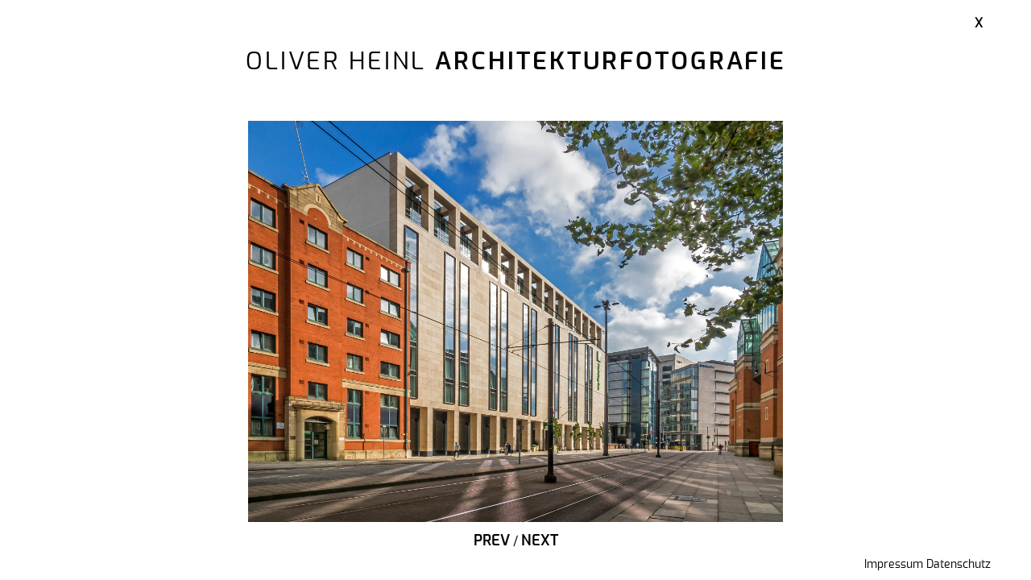

--- FILE ---
content_type: text/html; charset=utf-8
request_url: https://heinl-foto.de/architekturfotografie-oliver-heinl-182.htm
body_size: 490
content:
<!DOCTYPE html>
<html lang="de">
  <head>
    <meta charset="utf-8">
    <meta http-equiv="X-UA-Compatible" content="IE=edge">
    <meta name="viewport" content="width=device-width, initial-scale=1">

	<link rel="icon" href="/favicon.ico" type="image/x-icon">
    <link rel="apple-touch-icon" sizes="57x57" href="/apple-icon-57x57.png">
    <link rel="apple-touch-icon" sizes="60x60" href="/apple-icon-60x60.png">
    <link rel="apple-touch-icon" sizes="72x72" href="/apple-icon-72x72.png">
    <link rel="apple-touch-icon" sizes="76x76" href="/apple-icon-76x76.png">
    <link rel="apple-touch-icon" sizes="114x114" href="/apple-icon-114x114.png">
    <link rel="apple-touch-icon" sizes="120x120" href="/apple-icon-120x120.png">
    <link rel="apple-touch-icon" sizes="144x144" href="/apple-icon-144x144.png">
    <link rel="apple-touch-icon" sizes="152x152" href="/apple-icon-152x152.png">
    <link rel="apple-touch-icon" sizes="180x180" href="/apple-icon-180x180.png">
    <link rel="icon" type="image/png" sizes="192x192"  href="/android-icon-192x192.png">
    <link rel="icon" type="image/png" sizes="32x32" href="/favicon-32x32.png">
    <link rel="icon" type="image/png" sizes="96x96" href="/favicon-96x96.png">
    <link rel="icon" type="image/png" sizes="16x16" href="/favicon-16x16.png">
    <link rel="manifest" href="/manifest.json">
    <meta name="msapplication-TileColor" content="#ffffff">
    <meta name="msapplication-TileImage" content="/ms-icon-144x144.png">
    <meta name="theme-color" content="#ffffff">
	
	
	<link rel="alternate" type="application/rss+xml" title="RSS" href="https://heinl-foto.de/feed.rss" />
	
    <link href="css/main.min.css" rel="stylesheet">

   <title>Oliver Heinl Architekturfotografie</title>
   <meta name="description" content="Auswahl an Bildern zum Thema Architektur von Oliver Heinl Fotografie">	
</head>
  
<body class="full">
	    <div class="abs-page-headline">Oliver Heinl <strong>Architekturfotografie</strong></div>
	    <div class="abs-page-close"><a href="architektur.htm">x</a></div>
        <div class="abs-page-image"><div id="a182"></div></div>
        <div class="abs-page-nav"><a href="architekturfotografie-oliver-heinl-183.htm">Prev</a> / <a href="architekturfotografie-oliver-heinl-181.htm">Next</a></div>
		<div class="abs-page-imprint"><a href="impressum.htm">Impressum</a> <a href="datenschutz.htm">Datenschutz</a></div>
  </body>
</html>


--- FILE ---
content_type: text/css; charset=utf-8
request_url: https://heinl-foto.de/css/main.min.css
body_size: 35913
content:
@charset "UTF-8";
/*! normalize.css v7.0.0 | MIT License | github.com/necolas/normalize.css */
/* Document
   ========================================================================== */
/**
 * 1. Correct the line height in all browsers.
 * 2. Prevent adjustments of font size after orientation changes in
 *    IE on Windows Phone and in iOS.
 */
html {
  line-height: 1.15;
  /* 1 */
  -ms-text-size-adjust: 100%;
  /* 2 */
  -webkit-text-size-adjust: 100%;
  /* 2 */
}

/* Sections
   ========================================================================== */
/**
 * Remove the margin in all browsers (opinionated).
 */
body {
  margin: 0;
}

/**
 * Add the correct display in IE 9-.
 */
article,
aside,
footer,
header,
nav,
section {
  display: block;
}

/**
 * Correct the font size and margin on `h1` elements within `section` and
 * `article` contexts in Chrome, Firefox, and Safari.
 */
h1 {
  font-size: 2em;
  margin: 0.67em 0;
}

/* Grouping content
   ========================================================================== */
/**
 * Add the correct display in IE 9-.
 * 1. Add the correct display in IE.
 */
figcaption,
figure,
main {
  /* 1 */
  display: block;
}

/**
 * Add the correct margin in IE 8.
 */
figure {
  margin: 1em 40px;
}

/**
 * 1. Add the correct box sizing in Firefox.
 * 2. Show the overflow in Edge and IE.
 */
hr {
  box-sizing: content-box;
  /* 1 */
  height: 0;
  /* 1 */
  overflow: visible;
  /* 2 */
}

/**
 * 1. Correct the inheritance and scaling of font size in all browsers.
 * 2. Correct the odd `em` font sizing in all browsers.
 */
pre {
  font-family: monospace, monospace;
  /* 1 */
  font-size: 1em;
  /* 2 */
}

/* Text-level semantics
   ========================================================================== */
/**
 * 1. Remove the gray background on active links in IE 10.
 * 2. Remove gaps in links underline in iOS 8+ and Safari 8+.
 */
a {
  background-color: transparent;
  /* 1 */
  -webkit-text-decoration-skip: objects;
  /* 2 */
}

/**
 * 1. Remove the bottom border in Chrome 57- and Firefox 39-.
 * 2. Add the correct text decoration in Chrome, Edge, IE, Opera, and Safari.
 */
abbr[title] {
  border-bottom: none;
  /* 1 */
  text-decoration: underline;
  /* 2 */
  -webkit-text-decoration: underline dotted;
          text-decoration: underline dotted;
  /* 2 */
}

/**
 * Prevent the duplicate application of `bolder` by the next rule in Safari 6.
 */
b,
strong {
  font-weight: inherit;
}

/**
 * Add the correct font weight in Chrome, Edge, and Safari.
 */
b,
strong {
  font-weight: bolder;
}

/**
 * 1. Correct the inheritance and scaling of font size in all browsers.
 * 2. Correct the odd `em` font sizing in all browsers.
 */
code,
kbd,
samp {
  font-family: monospace, monospace;
  /* 1 */
  font-size: 1em;
  /* 2 */
}

/**
 * Add the correct font style in Android 4.3-.
 */
dfn {
  font-style: italic;
}

/**
 * Add the correct background and color in IE 9-.
 */
mark {
  background-color: #ff0;
  color: #000;
}

/**
 * Add the correct font size in all browsers.
 */
small {
  font-size: 80%;
}

/**
 * Prevent `sub` and `sup` elements from affecting the line height in
 * all browsers.
 */
sub,
sup {
  font-size: 75%;
  line-height: 0;
  position: relative;
  vertical-align: baseline;
}

sub {
  bottom: -0.25em;
}

sup {
  top: -0.5em;
}

/* Embedded content
   ========================================================================== */
/**
 * Add the correct display in IE 9-.
 */
audio,
video {
  display: inline-block;
}

/**
 * Add the correct display in iOS 4-7.
 */
audio:not([controls]) {
  display: none;
  height: 0;
}

/**
 * Remove the border on images inside links in IE 10-.
 */
img {
  border-style: none;
}

/**
 * Hide the overflow in IE.
 */
svg:not(:root) {
  overflow: hidden;
}

/* Forms
   ========================================================================== */
/**
 * 1. Change the font styles in all browsers (opinionated).
 * 2. Remove the margin in Firefox and Safari.
 */
button,
input,
optgroup,
select,
textarea {
  font-family: sans-serif;
  /* 1 */
  font-size: 100%;
  /* 1 */
  line-height: 1.15;
  /* 1 */
  margin: 0;
  /* 2 */
}

/**
 * Show the overflow in IE.
 * 1. Show the overflow in Edge.
 */
button,
input {
  /* 1 */
  overflow: visible;
}

/**
 * Remove the inheritance of text transform in Edge, Firefox, and IE.
 * 1. Remove the inheritance of text transform in Firefox.
 */
button,
select {
  /* 1 */
  text-transform: none;
}

/**
 * 1. Prevent a WebKit bug where (2) destroys native `audio` and `video`
 *    controls in Android 4.
 * 2. Correct the inability to style clickable types in iOS and Safari.
 */
button,
html [type=button],
[type=reset],
[type=submit] {
  -webkit-appearance: button;
  /* 2 */
}

/**
 * Remove the inner border and padding in Firefox.
 */
button::-moz-focus-inner,
[type=button]::-moz-focus-inner,
[type=reset]::-moz-focus-inner,
[type=submit]::-moz-focus-inner {
  border-style: none;
  padding: 0;
}

/**
 * Restore the focus styles unset by the previous rule.
 */
button:-moz-focusring,
[type=button]:-moz-focusring,
[type=reset]:-moz-focusring,
[type=submit]:-moz-focusring {
  outline: 1px dotted ButtonText;
}

/**
 * Correct the padding in Firefox.
 */
fieldset {
  padding: 0.35em 0.75em 0.625em;
}

/**
 * 1. Correct the text wrapping in Edge and IE.
 * 2. Correct the color inheritance from `fieldset` elements in IE.
 * 3. Remove the padding so developers are not caught out when they zero out
 *    `fieldset` elements in all browsers.
 */
legend {
  box-sizing: border-box;
  /* 1 */
  color: inherit;
  /* 2 */
  display: table;
  /* 1 */
  max-width: 100%;
  /* 1 */
  padding: 0;
  /* 3 */
  white-space: normal;
  /* 1 */
}

/**
 * 1. Add the correct display in IE 9-.
 * 2. Add the correct vertical alignment in Chrome, Firefox, and Opera.
 */
progress {
  display: inline-block;
  /* 1 */
  vertical-align: baseline;
  /* 2 */
}

/**
 * Remove the default vertical scrollbar in IE.
 */
textarea {
  overflow: auto;
}

/**
 * 1. Add the correct box sizing in IE 10-.
 * 2. Remove the padding in IE 10-.
 */
[type=checkbox],
[type=radio] {
  box-sizing: border-box;
  /* 1 */
  padding: 0;
  /* 2 */
}

/**
 * Correct the cursor style of increment and decrement buttons in Chrome.
 */
[type=number]::-webkit-inner-spin-button,
[type=number]::-webkit-outer-spin-button {
  height: auto;
}

/**
 * 1. Correct the odd appearance in Chrome and Safari.
 * 2. Correct the outline style in Safari.
 */
[type=search] {
  -webkit-appearance: textfield;
  /* 1 */
  outline-offset: -2px;
  /* 2 */
}

/**
 * Remove the inner padding and cancel buttons in Chrome and Safari on macOS.
 */
[type=search]::-webkit-search-cancel-button,
[type=search]::-webkit-search-decoration {
  -webkit-appearance: none;
}

/**
 * 1. Correct the inability to style clickable types in iOS and Safari.
 * 2. Change font properties to `inherit` in Safari.
 */
::-webkit-file-upload-button {
  -webkit-appearance: button;
  /* 1 */
  font: inherit;
  /* 2 */
}

/* Interactive
   ========================================================================== */
/*
 * Add the correct display in IE 9-.
 * 1. Add the correct display in Edge, IE, and Firefox.
 */
details,
menu {
  display: block;
}

/*
 * Add the correct display in all browsers.
 */
summary {
  display: list-item;
}

/* Scripting
   ========================================================================== */
/**
 * Add the correct display in IE 9-.
 */
canvas {
  display: inline-block;
}

/**
 * Add the correct display in IE.
 */
template {
  display: none;
}

/* Hidden
   ========================================================================== */
/**
 * Add the correct display in IE 10-.
 */
[hidden] {
  display: none;
}

@font-face {
  font-family: "ExoReg";
  src: url("../fonts/exo-regular-webfont.eot");
  src: url("../fonts/exo-regular-webfont.eot?iefix") format("eot"), url("../fonts/exo-regular-webfont.woff") format("woff"), url("../fonts/exo-regular-webfont.ttf") format("truetype"), url("../fonts/exo-regular-webfont.svg#webfont") format("svg");
}
@font-face {
  font-family: "ExoSemiBold";
  src: url("../fonts/exo-semibold-webfont.eot");
  src: url("../fonts/exo-semibold-webfont.eot?iefix") format("eot"), url("../fonts/exo-semibold-webfont.woff") format("woff"), url("../fonts/exo-semibold-webfont.ttf") format("truetype"), url("../fonts/exo-semibold-webfont.svg#webfont") format("svg");
}
html {
  height: 100%;
  overflow: auto;
}

body {
  font-family: ExoReg, sans-serif;
  font-weight: normal;
  font-style: normal;
  font-size: 100.01%;
  position: relative;
  background: white;
  position: relative;
}

strong {
  font-family: ExoSemiBold, sans-serif;
  font-weight: normal;
  font-style: normal;
}

img {
  max-width: 100%;
  height: auto;
  border: none;
  font-size: 0px;
  margin: auto;
  display: block;
}

p {
  font-size: 18px;
  letter-spacing: 0.03em;
}

p a {
  font-size: 18px;
  letter-spacing: 0.03em;
  color: black;
}

p a:hover {
  text-decoration: none;
}

header {
  padding-top: 60px;
  margin-bottom: 60px;
}

#headline {
  font-size: 30px;
  font-weight: normal;
  text-align: center;
  text-transform: uppercase;
  letter-spacing: 0.1em;
}

#headline a {
  color: black;
  text-decoration: none;
}

main {
  position: relative;
  width: 100%;
  box-sizing: border-box;
  color: black;
  /* 900 */
}
.centered {
  margin: 0 auto;
  width: 100%;
  /* 900 */
}
@media screen and (min-width: 1000px) {
  .centered {
    width: 1000px;
  }
}

.normal-text p, .normal-text a {
  font-size: 16px;
}

.wrapper {
  box-sizing: border-box;
  margin-left: 15px;
  margin-right: 15px;
  /* 900 */
}
@media screen and (min-width: 1000px) {
  .wrapper {
    margin-left: 60px;
    margin-right: 60px;
  }
}

.fullimage {
  position: relative;
  display: block;
}

.fullimage img {
  display: block;
  width: 100vw;
  height: 100vh;
  -o-object-fit: cover;
     object-fit: cover;
  position: relative;
}

.overlay {
  position: absolute;
  z-index: 10;
  top: 0;
  left: 0;
  width: 100vw;
  height: 100vh;
}
.signet {
  position: absolute;
  z-index: 11;
  top: 0;
  left: 0;
  width: 100vw;
  height: 100vh;
}

.signet img {
  display: block;
  width: 100vw;
  height: 100vh;
  -o-object-fit: cover;
     object-fit: cover;
  -o-object-position: top center;
     object-position: top center;
  position: relative;
}
/*
.signet { 
	margin-inline: 2rem;
	column-gap: 1rem;
	max-height: 110px;
	@media screen and (min-width: 600px) {
		margin-inline: auto;
		column-gap: 3rem;
		max-height: 150px;
	}
	display: grid;
	grid-template-columns: 1fr 1fr;
	grid-template-rows: 1fr 1fr;
	row-gap: 1rem;
	z-index: 11;
	max-width: 600px;
	padding-top: 10%;
	
	.eap-logo {
		grid-column-start: 1;
		grid-column-end: 2;
		grid-row-start: 1;
		grid-row-end: 3;
	}
	.nn-winner {
		grid-column-start: 2;
		grid-column-end; 3
		grid-row-start: 1;
		grid-row-end: 2;
	}
	.nn-mention {
		grid-column-start: 2;
		grid-column-end; 3
		grid-row-start: 2;
		grid-row-end: 3;
	}
}
*/

.ov-text {
  top: 26%;
  left: 0;
  position: relative;
  z-index: 11;
}

.ov-text2 {
  bottom: 5%;
  left: 0;
  position: absolute;
  z-index: 11;
}

.ov-text h1, .ov-text p {
  color: white;
  text-align: center;
  margin: 0;
  font-size: 48px;
}

.ov-text2 p, .ov-text2 a {
  color: white;
  text-align: left;
  margin: 0;
  font-size: 16px;
}

.ov-text2 p, .ov-text2 a {
  color: white;
  text-decoration: none;
  padding-left: 10px;
  text-shadow: 0px 0px 2px #000000;
}

.ov-text h1 {
  font-size: 48px;
  margin-bottom: 30px;
  text-shadow: 0px 0px 4px #000000;
}

.ov-text a {
  color: black;
  text-align: center;
  margin: 0;
  background: white;
  padding: 6px 40px 4px 40px;
  text-decoration: none;
  display: inline-block;
  font-size: 20px;
  box-shadow: 0px 0px 4px #000000;
  margin-right: 51px;
  margin-left: 51px;
}

div.instagram {
  background: transparent url("data:image/svg+xml;charset=utf8,%3Csvg xmlns='http://www.w3.org/2000/svg' width='16' height='16' fill='%23000000' viewBox='0 0 16 16'%3E %3Cpath d='M8 0C5.829 0 5.556.01 4.703.048 3.85.088 3.269.222 2.76.42a3.917 3.917 0 0 0-1.417.923A3.927 3.927 0 0 0 .42 2.76C.222 3.268.087 3.85.048 4.7.01 5.555 0 5.827 0 8.001c0 2.172.01 2.444.048 3.297.04.852.174 1.433.372 1.942.205.526.478.972.923 1.417.444.445.89.719 1.416.923.51.198 1.09.333 1.942.372C5.555 15.99 5.827 16 8 16s2.444-.01 3.298-.048c.851-.04 1.434-.174 1.943-.372a3.916 3.916 0 0 0 1.416-.923c.445-.445.718-.891.923-1.417.197-.509.332-1.09.372-1.942C15.99 10.445 16 10.173 16 8s-.01-2.445-.048-3.299c-.04-.851-.175-1.433-.372-1.941a3.926 3.926 0 0 0-.923-1.417A3.911 3.911 0 0 0 13.24.42c-.51-.198-1.092-.333-1.943-.372C10.443.01 10.172 0 7.998 0h.003zm-.717 1.442h.718c2.136 0 2.389.007 3.232.046.78.035 1.204.166 1.486.275.373.145.64.319.92.599.28.28.453.546.598.92.11.281.24.705.275 1.485.039.843.047 1.096.047 3.231s-.008 2.389-.047 3.232c-.035.78-.166 1.203-.275 1.485a2.47 2.47 0 0 1-.599.919c-.28.28-.546.453-.92.598-.28.11-.704.24-1.485.276-.843.038-1.096.047-3.232.047s-2.39-.009-3.233-.047c-.78-.036-1.203-.166-1.485-.276a2.478 2.478 0 0 1-.92-.598 2.48 2.48 0 0 1-.6-.92c-.109-.281-.24-.705-.275-1.485-.038-.843-.046-1.096-.046-3.233 0-2.136.008-2.388.046-3.231.036-.78.166-1.204.276-1.486.145-.373.319-.64.599-.92.28-.28.546-.453.92-.598.282-.11.705-.24 1.485-.276.738-.034 1.024-.044 2.515-.045v.002zm4.988 1.328a.96.96 0 1 0 0 1.92.96.96 0 0 0 0-1.92zm-4.27 1.122a4.109 4.109 0 1 0 0 8.217 4.109 4.109 0 0 0 0-8.217zm0 1.441a2.667 2.667 0 1 1 0 5.334 2.667 2.667 0 0 1 0-5.334z'/%3E %3C/svg%3E") no-repeat 50% 50%;
  background-size: 100%;
  width: 16px;
  height: 16px;
  display: inline-block;
  position: relative;
  top: 2px;
  margin-left: 5px;
}

div.instagram-text {
  background: transparent url("data:image/svg+xml;charset=utf8,%3Csvg xmlns='http://www.w3.org/2000/svg' width='16' height='16' fill='%23000000' viewBox='0 0 16 16'%3E %3Cpath d='M8 0C5.829 0 5.556.01 4.703.048 3.85.088 3.269.222 2.76.42a3.917 3.917 0 0 0-1.417.923A3.927 3.927 0 0 0 .42 2.76C.222 3.268.087 3.85.048 4.7.01 5.555 0 5.827 0 8.001c0 2.172.01 2.444.048 3.297.04.852.174 1.433.372 1.942.205.526.478.972.923 1.417.444.445.89.719 1.416.923.51.198 1.09.333 1.942.372C5.555 15.99 5.827 16 8 16s2.444-.01 3.298-.048c.851-.04 1.434-.174 1.943-.372a3.916 3.916 0 0 0 1.416-.923c.445-.445.718-.891.923-1.417.197-.509.332-1.09.372-1.942C15.99 10.445 16 10.173 16 8s-.01-2.445-.048-3.299c-.04-.851-.175-1.433-.372-1.941a3.926 3.926 0 0 0-.923-1.417A3.911 3.911 0 0 0 13.24.42c-.51-.198-1.092-.333-1.943-.372C10.443.01 10.172 0 7.998 0h.003zm-.717 1.442h.718c2.136 0 2.389.007 3.232.046.78.035 1.204.166 1.486.275.373.145.64.319.92.599.28.28.453.546.598.92.11.281.24.705.275 1.485.039.843.047 1.096.047 3.231s-.008 2.389-.047 3.232c-.035.78-.166 1.203-.275 1.485a2.47 2.47 0 0 1-.599.919c-.28.28-.546.453-.92.598-.28.11-.704.24-1.485.276-.843.038-1.096.047-3.232.047s-2.39-.009-3.233-.047c-.78-.036-1.203-.166-1.485-.276a2.478 2.478 0 0 1-.92-.598 2.48 2.48 0 0 1-.6-.92c-.109-.281-.24-.705-.275-1.485-.038-.843-.046-1.096-.046-3.233 0-2.136.008-2.388.046-3.231.036-.78.166-1.204.276-1.486.145-.373.319-.64.599-.92.28-.28.546-.453.92-.598.282-.11.705-.24 1.485-.276.738-.034 1.024-.044 2.515-.045v.002zm4.988 1.328a.96.96 0 1 0 0 1.92.96.96 0 0 0 0-1.92zm-4.27 1.122a4.109 4.109 0 1 0 0 8.217 4.109 4.109 0 0 0 0-8.217zm0 1.441a2.667 2.667 0 1 1 0 5.334 2.667 2.667 0 0 1 0-5.334z'/%3E %3C/svg%3E") no-repeat 50% 50%;
  background-size: 100%;
  width: 16px;
  height: 16px;
  display: inline-block;
  position: relative;
  width: 18px;
  height: 18px;
}

.mobile-button {
  position: absolute;
  z-index: 1001;
  top: 12px;
  right: 15px;
  background: transparent url("data:image/svg+xml;charset=utf8,%3Csvg xmlns='http://www.w3.org/2000/svg' width='32' height='32'%3E%3Cpath fill='%23000000' d='M4 10h24a2 2 0 0 0 0-4H4a2 2 0 0 0 0 4zm24 4H4a2 2 0 0 0 0 4h24a2 2 0 0 0 0-4zm0 8H4a2 2 0 0 0 0 4h24a2 2 0 0 0 0-4z'/%3E%3C/svg%3E") no-repeat 50% 50%;
  background-size: 100%;
  width: 32px;
  height: 32px;
}
@media screen and (min-width: 1235px) {
  .mobile-button {
    display: none;
  }
}

.mobile-button-link {
  display: block;
}

.mobile-button:hover {
  cursor: pointer;
}

nav {
  position: relative;
  box-sizing: border-box;
}

nav ul#navigation {
  display: none;
  list-style: none;
  padding: 0;
}
@media screen and (min-width: 1235px) {
  nav ul#navigation {
    display: block;
    text-align: center;
  }
}

nav ul li {
  display: block;
  position: relative;
}
@media screen and (min-width: 1235px) {
  nav ul li {
    display: inline-block;
  }
}

nav ul li.sub:hover {
  cursor: pointer;
}

nav ul li a {
  text-decoration: none;
  font-size: 16px;
  padding: 10px 5px 10px 50px;
  display: block;
  color: black;
  border-top: solid 1px black;
}
@media screen and (min-width: 1235px) {
  nav ul li a {
    display: inline-block;
    border: none;
    padding: 5px 5px 5px 5px;
  }
}

nav ul li a:hover, .focus {
  color: black;
  background: lightgrey;
}
@media screen and (min-width: 1235px) {
  nav ul li a:hover, .focus {
    text-decoration: underline;
    background: white;
  }
}

nav ul li.sub:hover ul {
  display: block;
}

nav ul li.sub {
  color: grey;
  padding-top: 10px;
  padding-left: 50px;
  border-top: solid 1px black;
}
@media screen and (min-width: 1235px) {
  nav ul li.sub {
    color: black;
    padding-top: 0px;
    padding-left: 5px;
    padding-right: 5px;
    border-top: none;
  }
}

li.sub ul {
  display: block;
  color: black;
  margin: 0;
  text-align: left;
  background: white;
}
@media screen and (min-width: 1235px) {
  li.sub ul {
    display: none;
    z-index: 999;
    position: absolute;
    top: 18px;
    left: 0px;
    padding: 6px;
    width: 200px;
  }
}

li.sub ul li {
  display: block;
}

li.sub ul li a {
  display: block;
  padding: 10px 5px 10px 50px;
}
@media screen and (min-width: 1235px) {
  li.sub ul li a {
    padding: 5px 10px 5px 10px;
  }
}

li.sub ul li a.first {
  margin-top: 15px;
}
@media screen and (min-width: 1235px) {
  li.sub ul li a.first {
    margin-top: 0px;
  }
}

.no_link {
  cursor: default !important;
}

footer {
  margin-top: 40px;
  margin-bottom: 40px;
  text-align: center;
}

footer a {
  color: black;
  text-decoration: none;
  padding-left: 10px;
  padding-right: 10px;
}

footer a:hover {
  text-decoration: underline;
}

h1 {
  font-family: ExoReg, sans-serif;
  font-weight: normal;
  font-size: 36px;
}

/* Bullets lassen sich nur über diese Stelle nach rechts verschieben, sonst zentriert */
/* bullets leider nie rechtsaligned, d.h. die position der bullets ist abhängig von der Anzahl der Bilder */
.jssorbullets {
  position: absolute;
}

.jssorbullets .i {
  position: absolute;
  cursor: pointer;
}

.jssorbullets .i .b {
  fill: #000;
  fill-opacity: 0.5;
  stroke: #fff;
  stroke-width: 1200;
  stroke-miterlimit: 10;
  stroke-opacity: 0.3;
}

.jssorbullets .i:hover .b {
  fill: #fff;
  fill-opacity: 0.7;
  stroke: #000;
  stroke-opacity: 0.5;
}

.jssorbullets .iav .b {
  fill: #fff;
  stroke: #000;
  fill-opacity: 1;
}

.jssorbullets .i.idn {
  opacity: 0.3;
}

.jssorarrow {
  display: block;
  position: absolute;
  cursor: pointer;
}

.jssorarrow .a {
  fill: none;
  stroke: #ccc;
  stroke-width: 360;
  stroke-miterlimit: 10;
}

.jssorarrow:hover {
  opacity: 0.8;
}

.jssorarrow.jssora051dn {
  opacity: 0.5;
}

.jssorarrow.jssora051ds {
  opacity: 0.3;
  pointer-events: none;
}

.small {
  font-size: 13px;
}

span.indent {
  display: inline-block;
  width: 140px;
}

.clear {
  content: ".";
  display: block;
  height: 0;
  clear: both;
  visibility: hidden;
}

.left {
  float: left;
  width: 100%;
  box-sizing: border-box;
  padding: 10px;
}
@media screen and (min-width: 800px) {
  .left {
    width: 35%;
  }
}

.right {
  float: right;
  width: 100%;
  box-sizing: border-box;
  padding: 10px;
}
@media screen and (min-width: 800px) {
  .right {
    width: 65%;
  }
}

.responsiveContainer {
  position: relative;
  padding-bottom: 56%;
  height: 0;
  overflow: hidden;
}

.responsiveContainer iframe {
  position: absolute;
  top: 0;
  left: 0;
  width: 100%;
  height: 100%;
}

.customer {
  width: 60%;
  padding: 20px;
  box-sizing: border-box;
  margin: 20px;
  background: #dddddd;
  border-radius: 5px;
}

.customer.c1 {
  margin-left: 100px;
}

.customer.c2 {
  margin-left: 200px;
}

.customer div.small {
  font-size: 12px;
  text-align: center;
  font-family: ExoSemiBold, sans-serif;
}

.flex-images {
  overflow: hidden;
}

.flex-images .item {
  float: left;
  margin: 4px;
  border: 1px solid #eee;
  box-sizing: content-box;
  overflow: hidden;
  position: relative;
}

.flex-images .item img {
  display: block;
  width: auto;
  height: 100%;
}

.flex-images .over {
  position: absolute;
  top: 0;
  left: 0;
  bottom: 0;
  right: 0;
  padding: 10px;
  color: white;
  background: rgba(0, 0, 0, 0.5);
  font-size: 16px;
  display: none;
  cursor: pointer;
}

.flex-images div.item:hover .over {
  display: block;
}
/*.flex-images.nohover div.item:hover .over {
  display: none;
}*/
.flex-images.nohover .over {
	background: inherit;
	cursor: pointer;
}
.flex-images.nohover div.item:hover  {
  cursor: pointer;
}

.flex-images .text {
  position: absolute;
  left: 0;
  right: 0;
  top: 45%;
  text-align: center;
}

.abs-page {
  position: absolute;
  width: 100%;
  height: 100%;
  background: red;
}

.abs-page-headline {
  position: absolute;
  top: 60px;
  left: 0;
  right: 0;
  font-size: 30px;
  text-align: center;
  text-transform: uppercase;
  letter-spacing: 0.1em;
}

.abs-page-close {
  position: absolute;
  top: 20px;
  right: 60px;
  font-size: 16px;
  font-weight: bold;
  z-index: 2;
}

.abs-page-close a {
  text-decoration: none;
  font-size: 16px;
  font-weight: bold;
  text-transform: uppercase;
  color: black;
}

body.full {
  min-height: 100%;
  width: 100%;
  overflow: auto;
}

.abs-page-image {
  position: absolute;
  top: 0%;
  width: 100%;
  height: 90%;
  box-sizing: border-box;
  padding-top: 150px;
  display: block;
}

.abs-page-image div {
  background-size: contain;
  display: block;
  width: 100%;
  height: 100%;
}

.abs-page-image #a1 {
  background: url(../img/architektur/153_02_BA01_Bundesanstalt_fuer_Arbeit_04.jpg) center center no-repeat;
  background-size: contain;
}

.abs-page-image #a2 {
  background: url(../img/architektur/152_03_St_Sebald5_PA_08.jpg) center center no-repeat;
  background-size: contain;
}

.abs-page-image #a3 {
  background: url(../img/architektur/151_02_X17_10.jpg) center center no-repeat;
  background-size: contain;
}

.abs-page-image #a4 {
  background: url(../img/architektur/150_02_K2_Airport_Nuernberg_Parkhaus_09.jpg) center center no-repeat;
  background-size: contain;
}

.abs-page-image #a5 {
  background: url(../img/architektur/149_03_St_Klara05_09.jpg) center center no-repeat;
  background-size: contain;
}

.abs-page-image #a6 {
  background: url(../img/architektur/148_03_St_Klara06_09.jpg) center center no-repeat;
  background-size: contain;
}

.abs-page-image #a7 {
  background: url(../img/architektur/147_03_St_Klara09_09.jpg) center center no-repeat;
  background-size: contain;
}

.abs-page-image #a8 {
  background: url(../img/architektur/146_03_St_Klara03_08.jpg) center center no-repeat;
  background-size: contain;
}

.abs-page-image #a9 {
  background: url(../img/architektur/145_02_A01_Audi_Ingolstadt_Neubau_VSC_09.jpg) center center no-repeat;
  background-size: contain;
}

.abs-page-image #a10 {
  background: url(../img/architektur/144_02_A12_Brainfactory_Muenchen_09.jpg) center center no-repeat;
  background-size: contain;
}

.abs-page-image #a11 {
  background: url(../img/architektur/143_02_A09_INA_Lehrwerkstaetten_Herzogenaurach.jpg) center center no-repeat;
  background-size: contain;
}

.abs-page-image #a12 {
  background: url(../img/architektur/142_02_A26_Airport_Nuernberg_VIP_Area_09.jpg) center center no-repeat;
  background-size: contain;
}

.abs-page-image #a13 {
  background: url(../img/architektur/141_03_St_Sebald2_08.jpg) center center no-repeat;
  background-size: contain;
}

.abs-page-image #a14 {
  background: url(../img/architektur/140_03_St_Sebald1_08.jpg) center center no-repeat;
  background-size: contain;
}

.abs-page-image #a15 {
  background: url(../img/architektur/139_03_St_Klara01_09.jpg) center center no-repeat;
  background-size: contain;
}

.abs-page-image #a16 {
  background: url(../img/architektur/138_02_W01_Wohnhaus_Franken_10.jpg) center center no-repeat;
  background-size: contain;
}

.abs-page-image #a17 {
  background: url(../img/architektur/137_02_B07_Goldschlaeger_Museum_Schwabach_10.jpg) center center no-repeat;
  background-size: contain;
}

.abs-page-image #a18 {
  background: url(../img/architektur/136_02_B09_Goldschlaeger_Museum_Schwabach_10.jpg) center center no-repeat;
  background-size: contain;
}

.abs-page-image #a19 {
  background: url(../img/architektur/135_02_S02_Betriebsgebaeude_Schrutka_Peukert_Kulmbach10.jpg) center center no-repeat;
  background-size: contain;
}

.abs-page-image #a20 {
  background: url(../img/architektur/134_02_K1_Fernmeldeturm_Nuernberg_10.jpg) center center no-repeat;
  background-size: contain;
}

.abs-page-image #a21 {
  background: url(../img/architektur/133_02_A34_Tankstelle_10.jpg) center center no-repeat;
  background-size: contain;
}

.abs-page-image #a22 {
  background: url(../img/architektur/132_02_X01_10.jpg) center center no-repeat;
  background-size: contain;
}

.abs-page-image #a23 {
  background: url(../img/architektur/131_02_X03_10.jpg) center center no-repeat;
  background-size: contain;
}

.abs-page-image #a24 {
  background: url(../img/architektur/130_Tomatenanbau_01.jpg) center center no-repeat;
  background-size: contain;
}

.abs-page-image #a25 {
  background: url(../img/architektur/129_Tomatenanbau_02.jpg) center center no-repeat;
  background-size: contain;
}

.abs-page-image #a26 {
  background: url(../img/architektur/128_02_Sanierung_Parsifalstr_Nbg_9234096A.jpg) center center no-repeat;
  background-size: contain;
}

.abs-page-image #a27 {
  background: url(../img/architektur/127_02_Feuerwehr_Pottenstein_9275292.jpg) center center no-repeat;
  background-size: contain;
}

.abs-page-image #a28 {
  background: url(../img/architektur/126_02_Hote_Beilngries_9295046.jpg) center center no-repeat;
  background-size: contain;
}

.abs-page-image #a29 {
  background: url(../img/architektur/125_02_Seeackerschule_Fuerth_9295493.jpg) center center no-repeat;
  background-size: contain;
}

.abs-page-image #a30 {
  background: url(../img/architektur/124_02_Carl_Gross_Showroom_9305598.jpg) center center no-repeat;
  background-size: contain;
}

.abs-page-image #a31 {
  background: url(../img/architektur/123_02_Eurocom_Nbg_B148465.jpg) center center no-repeat;
  background-size: contain;
}

.abs-page-image #a32 {
  background: url(../img/architektur/122_02_W18_Wohnanlage_fourside_Erlangen_1160157.jpg) center center no-repeat;
  background-size: contain;
}

.abs-page-image #a33 {
  background: url(../img/architektur/121_02_W18_Wohnanlage_fourside_Erlangen_1160182.jpg) center center no-repeat;
  background-size: contain;
}

.abs-page-image #a34 {
  background: url(../img/architektur/120_01_huma_Schwabach_03.jpg) center center no-repeat;
  background-size: contain;
}

.abs-page-image #a35 {
  background: url(../img/architektur/119_01_huma_Schwabach_01.jpg) center center no-repeat;
  background-size: contain;
}

.abs-page-image #a36 {
  background: url(../img/architektur/118_01_huma_Schwabach_06.jpg) center center no-repeat;
  background-size: contain;
}

.abs-page-image #a37 {
  background: url(../img/architektur/117_01_huma_Schwabach_07.jpg) center center no-repeat;
  background-size: contain;
}

.abs-page-image #a38 {
  background: url(../img/architektur/116_01_Condor_Frankfurt_02.jpg) center center no-repeat;
  background-size: contain;
}

.abs-page-image #a39 {
  background: url(../img/architektur/115_01_Condor_Frankfurt_08.jpg) center center no-repeat;
  background-size: contain;
}

.abs-page-image #a40 {
  background: url(../img/architektur/114_02_B03_Gesundheitszentrum2_Roth_02.jpg) center center no-repeat;
  background-size: contain;
}

.abs-page-image #a41 {
  background: url(../img/architektur/113_02_B03_Gesundheitszentrum2_Roth_01.jpg) center center no-repeat;
  background-size: contain;
}

.abs-page-image #a42 {
  background: url(../img/architektur/112_01_Vogelstangschule_Mannheim_04.jpg) center center no-repeat;
  background-size: contain;
}

.abs-page-image #a43 {
  background: url(../img/architektur/111_01_Vogelstangschule_Mannheim_05.jpg) center center no-repeat;
  background-size: contain;
}

.abs-page-image #a44 {
  background: url(../img/architektur/110_01_Vogelstangschule_Mannheim_01.jpg) center center no-repeat;
  background-size: contain;
}

.abs-page-image #a45 {
  background: url(../img/architektur/109_01_Vogelstangschule_Mannheim_02.jpg) center center no-repeat;
  background-size: contain;
}

.abs-page-image #a46 {
  background: url(../img/architektur/108_01_Lebenshilfe_Werkstaetten_Schwabach_02.jpg) center center no-repeat;
  background-size: contain;
}

.abs-page-image #a47 {
  background: url(../img/architektur/107_02_HoffmannGroup_Nbg_6202308.jpg) center center no-repeat;
  background-size: contain;
}

.abs-page-image #a48 {
  background: url(../img/architektur/106_01_EFH01_Nuernberg_01.jpg) center center no-repeat;
  background-size: contain;
}

.abs-page-image #a49 {
  background: url(../img/architektur/105_01_EFH01_Nuernberg_02.jpg) center center no-repeat;
  background-size: contain;
}

.abs-page-image #a50 {
  background: url(../img/architektur/104_01_EFH01_Nuernberg_03.jpg) center center no-repeat;
  background-size: contain;
}

.abs-page-image #a51 {
  background: url(../img/architektur/103_HO102-5.jpg) center center no-repeat;
  background-size: contain;
}

.abs-page-image #a52 {
  background: url(../img/architektur/102_HO102-4.jpg) center center no-repeat;
  background-size: contain;
}

.abs-page-image #a53 {
  background: url(../img/architektur/101_01_haas-fertighaus_topline440_03.jpg) center center no-repeat;
  background-size: contain;
}

.abs-page-image #a54 {
  background: url(../img/architektur/100_01_haas-fertighaus_topline440_04.jpg) center center no-repeat;
  background-size: contain;
}

.abs-page-image #a55 {
  background: url(../img/architektur/99_01_Gymnasium_Wendelstein_04.jpg) center center no-repeat;
  background-size: contain;
}

.abs-page-image #a56 {
  background: url(../img/architektur/98_01_Gymnasium_Wendelstein_02.jpg) center center no-repeat;
  background-size: contain;
}

.abs-page-image #a57 {
  background: url(../img/architektur/97_01_Limeseum-Ruffenhofen_02.jpg) center center no-repeat;
  background-size: contain;
}

.abs-page-image #a58 {
  background: url(../img/architektur/96_02_A01_Institut_f_Informationssysteme_Universitaet_Hof_01.jpg) center center no-repeat;
  background-size: contain;
}

.abs-page-image #a59 {
  background: url(../img/architektur/95_02_A01_Institut_f_Informationssysteme_Universitaet_Hof_02.jpg) center center no-repeat;
  background-size: contain;
}

.abs-page-image #a60 {
  background: url(../img/architektur/94_013_Heinl_Limeseum-1188635.jpg) center center no-repeat;
  background-size: contain;
}

.abs-page-image #a61 {
  background: url(../img/architektur/93_01_Limeseum-Ruffenhofen_07.jpg) center center no-repeat;
  background-size: contain;
}

.abs-page-image #a62 {
  background: url(../img/architektur/92_02_A01_Amt_f_laendliche_Entwicklung_Tirschenreuth_03.jpg) center center no-repeat;
  background-size: contain;
}

.abs-page-image #a63 {
  background: url(../img/architektur/91_02_A01_Amt_f_laendliche_Entwicklung_Tirschenreuth_02.jpg) center center no-repeat;
  background-size: contain;
}

.abs-page-image #a64 {
  background: url(../img/architektur/90_02_A01_Institut_f_Informationssysteme_Universitaet_Hof_03.jpg) center center no-repeat;
  background-size: contain;
}

.abs-page-image #a65 {
  background: url(../img/architektur/89_HO108-42.jpg) center center no-repeat;
  background-size: contain;
}

.abs-page-image #a66 {
  background: url(../img/architektur/88_02_Kindergarten_Wolkersdorf_01.jpg) center center no-repeat;
  background-size: contain;
}

.abs-page-image #a67 {
  background: url(../img/architektur/87_HO110-1.jpg) center center no-repeat;
  background-size: contain;
}

.abs-page-image #a68 {
  background: url(../img/architektur/86_315_NOV_Berlin_14.jpg) center center no-repeat;
  background-size: contain;
}

.abs-page-image #a69 {
  background: url(../img/architektur/85_02_Raiffeisenbank_Altdorf_01.jpg) center center no-repeat;
  background-size: contain;
}

.abs-page-image #a70 {
  background: url(../img/architektur/84_02_Buerogebaeude_Pfeuferstrasse_Muenchen_01.jpg) center center no-repeat;
  background-size: contain;
}

.abs-page-image #a71 {
  background: url(../img/architektur/83_301_NOV_Arch_Strukturen_07.jpg) center center no-repeat;
  background-size: contain;
}

.abs-page-image #a72 {
  background: url(../img/architektur/82_01_Regina_Ullmann_Schule_Muenchen_02.jpg) center center no-repeat;
  background-size: contain;
}

.abs-page-image #a73 {
  background: url(../img/architektur/81_01_Regina_Ullmann_Schule_Muenchen_01.jpg) center center no-repeat;
  background-size: contain;
}

.abs-page-image #a74 {
  background: url(../img/architektur/80_01_Regina_Ullmann_Schule_Muenchen_03.jpg) center center no-repeat;
  background-size: contain;
}

.abs-page-image #a75 {
  background: url(../img/architektur/79_02_A02_Waldorfschule_Wendelstein_03.jpg) center center no-repeat;
  background-size: contain;
}

.abs-page-image #a76 {
  background: url(../img/architektur/78A_062_Heinl_E09_Freibad_Fuerth_7104438.jpg) center center no-repeat;
  background-size: contain;
}

.abs-page-image #a77 {
  background: url(../img/architektur/78_028_Heinl_E10_FuertherMare_7104622.jpg) center center no-repeat;
  background-size: contain;
}

.abs-page-image #a78 {
  background: url(../img/architektur/77_01_Verwaltung_AirPlus_Neu-Isenburg_04.jpg) center center no-repeat;
  background-size: contain;
}

.abs-page-image #a79 {
  background: url(../img/architektur/76_01_Verwaltung_AirPlus_Neu-Isenburg_05.jpg) center center no-repeat;
  background-size: contain;
}

.abs-page-image #a80 {
  background: url(../img/architektur/75_01_Verwaltung_AirPlus_Neu-Isenburg_02.jpg) center center no-repeat;
  background-size: contain;
}

.abs-page-image #a81 {
  background: url(../img/architektur/74_01_Verwaltung_AirPlus_Neu-Isenburg_01.jpg) center center no-repeat;
  background-size: contain;
}

.abs-page-image #a82 {
  background: url(../img/architektur/73_01_haas-fertighaus_jubilee-xxl-plus_01.jpg) center center no-repeat;
  background-size: contain;
}

.abs-page-image #a83 {
  background: url(../img/architektur/72_01_haas-fertighaus_jubilee-xxl-plus_03.jpg) center center no-repeat;
  background-size: contain;
}

.abs-page-image #a84 {
  background: url(../img/architektur/71_HO106-21.jpg) center center no-repeat;
  background-size: contain;
}

.abs-page-image #a85 {
  background: url(../img/architektur/70A_053_Heinl_HE06_9246607.jpg) center center no-repeat;
  background-size: contain;
}

.abs-page-image #a86 {
  background: url(../img/architektur/70_HO111-14.jpg) center center no-repeat;
  background-size: contain;
}

.abs-page-image #a87 {
  background: url(../img/architektur/69_033_Heinl_Wenzel_EFH_Roth_9257466_70.jpg) center center no-repeat;
  background-size: contain;
}

.abs-page-image #a88 {
  background: url(../img/architektur/68_034_BSS07_Kinderhaus_St_Josef_Bruchsal_2280689.jpg) center center no-repeat;
  background-size: contain;
}

.abs-page-image #a89 {
  background: url(../img/architektur/67_097_BSS07_Kinderhaus_St_Josef_Bruchsal_2280979.jpg) center center no-repeat;
  background-size: contain;
}

.abs-page-image #a90 {
  background: url(../img/architektur/66A_020_Heinl_HE09_A028078A.jpg) center center no-repeat;
  background-size: contain;
}

.abs-page-image #a91 {
  background: url(../img/architektur/66_067_BT01_Studentenkraftwerk_BA_5067905.jpg) center center no-repeat;
  background-size: contain;
}

.abs-page-image #a92 {
  background: url(../img/architektur/65_092_BT01_Studentenkraftwerk_BA_5067960.jpg) center center no-repeat;
  background-size: contain;
}

.abs-page-image #a93 {
  background: url(../img/architektur/64_192_Heinl_EP02_energiepark_hirschaid_5191188.jpg) center center no-repeat;
  background-size: contain;
}

.abs-page-image #a94 {
  background: url(../img/architektur/63_205_Heinl_EP02_energiepark_hirschaid_5191227.jpg) center center no-repeat;
  background-size: contain;
}

.abs-page-image #a95 {
  background: url(../img/architektur/62A_008-haas-fertighaus-young-creative-160_6043991.jpg) center center no-repeat;
  background-size: contain;
}

.abs-page-image #a96 {
  background: url(../img/architektur/62_071-haas-fertighaus-basic-line-optima_6044213.jpg) center center no-repeat;
  background-size: contain;
}

.abs-page-image #a97 {
  background: url(../img/architektur/61A112-haas-fertighaus-young-creative-160_6044731.jpg) center center no-repeat;
  background-size: contain;
}

.abs-page-image #a98 {
  background: url(../img/architektur/61_021_TRP06_Heinl_Dehn_Logistikzentrum_6125423.jpg) center center no-repeat;
  background-size: contain;
}

.abs-page-image #a99 {
  background: url(../img/architektur/60_043_TRP06_Heinl_Dehn_Logistikzentrum_6125468.jpg) center center no-repeat;
  background-size: contain;
}

.abs-page-image #a100 {
  background: url(../img/architektur/59_145_TRP06_Heinl_Dehn_Logistikzentrum_6125739.jpg) center center no-repeat;
  background-size: contain;
}

.abs-page-image #a101 {
  background: url(../img/architektur/58_159_TRP06_Heinl_Dehn_Logistikzentrum_6125784.jpg) center center no-repeat;
  background-size: contain;
}

.abs-page-image #a102 {
  background: url(../img/architektur/57A_032_MA16_Logistikzentrum_7028990.jpg) center center no-repeat;
  background-size: contain;
}

.abs-page-image #a103 {
  background: url(../img/architektur/57_01_Logistikzentrum_02.jpg) center center no-repeat;
  background-size: contain;
}

.abs-page-image #a104 {
  background: url(../img/architektur/56_01_Logistikzentrum_01.jpg) center center no-repeat;
  background-size: contain;
}

.abs-page-image #a105 {
  background: url(../img/architektur/55D_051_Heinl_E20_EFH_M_SC_7149833.jpg) center center no-repeat;
  background-size: contain;
}

.abs-page-image #a106 {
  background: url(../img/architektur/55C_074_Heinl_E20_EFH_M_SC_7149913.jpg) center center no-repeat;
  background-size: contain;
}

.abs-page-image #a107 {
  background: url(../img/architektur/55A_110_Heinl_HE13_Lukasgemeinde_7242928.jpg) center center no-repeat;
  background-size: contain;
}

.abs-page-image #a108 {
  background: url(../img/architektur/55_066_Heinl_E21_Turnhalle_Zirndorf_7310745.jpg) center center no-repeat;
  background-size: contain;
}

.abs-page-image #a109 {
  background: url(../img/architektur/54C_110-haas-fertighaus-kundenhaus-wolf-eggolsheim_8082379.jpg) center center no-repeat;
  background-size: contain;
}

.abs-page-image #a110 {
  background: url(../img/architektur/54B_117-haas-fertighaus-kundenhaus-wolf-eggolsheim_8082426.jpg) center center no-repeat;
  background-size: contain;
}

.abs-page-image #a111 {
  background: url(../img/architektur/54A_011_MHW03_KiTa_Ingelheim_8112547.jpg) center center no-repeat;
  background-size: contain;
}

.abs-page-image #a112 {
  background: url(../img/architektur/54_KiTa_Franzenbrunnen_Saarbruecken_8123527.jpg) center center no-repeat;
  background-size: contain;
}

.abs-page-image #a113 {
  background: url(../img/architektur/53E_030_MHW06_KiTa_Neuwied_Engers_8133806.jpg) center center no-repeat;
  background-size: contain;
}

.abs-page-image #a114 {
  background: url(../img/architektur/53D_037_MHW09_KiTa_Butzbach_8144404.jpg) center center no-repeat;
  background-size: contain;
}

.abs-page-image #a115 {
  background: url(../img/architektur/53C_006_Heinl_E23_NEW_Erlangen_8204609.jpg) center center no-repeat;
  background-size: contain;
}

.abs-page-image #a116 {
  background: url(../img/architektur/53B_020_RZB01_Wehrkirche_Morschen_8275443.jpg) center center no-repeat;
  background-size: contain;
}

.abs-page-image #a117 {
  background: url(../img/architektur/53A_041_RZB01_Wehrkirche_Morschen_8275528.jpg) center center no-repeat;
  background-size: contain;
}

.abs-page-image #a118 {
  background: url(../img/architektur/53_01_Druckhaus_Braunschweig.jpg) center center no-repeat;
  background-size: contain;
}

.abs-page-image #a119 {
  background: url(../img/architektur/52_0494_9076707.jpg) center center no-repeat;
  background-size: contain;
}

.abs-page-image #a120 {
  background: url(../img/architektur/51A_069-haas-fertighaus-kundenhaus-weihmann_impfingen_9170210.jpg) center center no-repeat;
  background-size: contain;
}

.abs-page-image #a121 {
  background: url(../img/architektur/51_Turnhalle_Schwabach_9186788.jpg) center center no-repeat;
  background-size: contain;
}

.abs-page-image #a122 {
  background: url(../img/architektur/50_HOCO_Holzbau_9260181.jpg) center center no-repeat;
  background-size: contain;
}

.abs-page-image #a123 {
  background: url(../img/architektur/49C_076_Heinl_HE15_KiTa_Viatistrasse_B040180.jpg) center center no-repeat;
  background-size: contain;
}

.abs-page-image #a124 {
  background: url(../img/architektur/49B_089_Heinl_HE15_KiTa_Viatistrasse_B040215.jpg) center center no-repeat;
  background-size: contain;
}

.abs-page-image #a125 {
  background: url(../img/architektur/49A_018_KP03_Haus_der_Musik_C150207.jpg) center center no-repeat;
  background-size: contain;
}

.abs-page-image #a126 {
  background: url(../img/architektur/49_030_KP03_Haus_der_Musik_C150241.jpg) center center no-repeat;
  background-size: contain;
}

.abs-page-image #a127 {
  background: url(../img/architektur/48A_060_BSS13_kunststoffcampus_bayern_4169352.jpg) center center no-repeat;
  background-size: contain;
}

.abs-page-image #a128 {
  background: url(../img/architektur/48_HO120-1.jpg) center center no-repeat;
  background-size: contain;
}

.abs-page-image #a129 {
  background: url(../img/architektur/47_HO120-3.jpg) center center no-repeat;
  background-size: contain;
}

.abs-page-image #a130 {
  background: url(../img/architektur/46J_005_Heinl_Wenzel_OmegaSorg_5050534.jpg) center center no-repeat;
  background-size: contain;
}

.abs-page-image #a131 {
  background: url(../img/architektur/46H_113_Heinl_STBAN02_OU_Untersteinbach_5200076.jpg) center center no-repeat;
  background-size: contain;
}

.abs-page-image #a132 {
  background: url(../img/architektur/46G_053_Heinl_W14_HSM_8035401.jpg) center center no-repeat;
  background-size: contain;
}

.abs-page-image #a133 {
  background: url(../img/architektur/46F_026_Heinl_E32_AAN_SC_8065903.jpg) center center no-repeat;
  background-size: contain;
}

.abs-page-image #a134 {
  background: url(../img/architektur/46E_022_Heinl_E33_Wettstetten_8115949.jpg) center center no-repeat;
  background-size: contain;
}

.abs-page-image #a135 {
  background: url(../img/architektur/46D_017_Heinl_W15_Schloss_Ratibor_A089993.jpg) center center no-repeat;
  background-size: contain;
}

.abs-page-image #a136 {
  background: url(../img/architektur/46C_049_Heinl_W15_Schloss_Ratibor_A080048.jpg) center center no-repeat;
  background-size: contain;
}

.abs-page-image #a137 {
  background: url(../img/architektur/46B_104_MA27_Forum_Stein_B112653.jpg) center center no-repeat;
  background-size: contain;
}

.abs-page-image #a138 {
  background: url(../img/architektur/46A_184_MA27_Forum_Stein_B132921.jpg) center center no-repeat;
  background-size: contain;
}

.abs-page-image #a139 {
  background: url(../img/architektur/46_062_Heinl_LRA02_Realschule_HIP_A261720.jpg) center center no-repeat;
  background-size: contain;
}

.abs-page-image #a140 {
  background: url(../img/architektur/45A_049_Heinl_HE19_Samocca_Cafe_C084286.jpg) center center no-repeat;
  background-size: contain;
}

.abs-page-image #a141 {
  background: url(../img/architektur/45_00_Niehoff_Verwaltung_01.jpg) center center no-repeat;
  background-size: contain;
}

.abs-page-image #a142 {
  background: url(../img/architektur/44_108_TRP10_Heinl_Niehoff_Verwaltung_2045386.jpg) center center no-repeat;
  background-size: contain;
}

.abs-page-image #a143 {
  background: url(../img/architektur/43_156_TRP10_Heinl_Niehoff_Verwaltung_2045441.jpg) center center no-repeat;
  background-size: contain;
}

.abs-page-image #a144 {
  background: url(../img/architektur/42_007_JA01_Thyssen_Krupp_Elevator_3308325.jpg) center center no-repeat;
  background-size: contain;
}

.abs-page-image #a145 {
  background: url(../img/architektur/41_009_JA01_Thyssen_Krupp_Elevator_3308327.jpg) center center no-repeat;
  background-size: contain;
}

.abs-page-image #a146 {
  background: url(../img/architektur/40_013_JA01_Thyssen_Krupp_Elevator_3308332.jpg) center center no-repeat;
  background-size: contain;
}

.abs-page-image #a147 {
  background: url(../img/architektur/39B_079_Heinl_WA01_4128756.jpg) center center no-repeat;
  background-size: contain;
}

.abs-page-image #a148 {
  background: url(../img/architektur/39A_073_Heinl_WA01_4128747.jpg) center center no-repeat;
  background-size: contain;
}

.abs-page-image #a149 {
  background: url(../img/architektur/39_085_Fotos_Heinl_KP06_Luisenstr_M_5030677.jpg) center center no-repeat;
  background-size: contain;
}

.abs-page-image #a150 {
  background: url(../img/architektur/38_133_Fotos_Heinl_KP06_Luisenstr_M_5030760.jpg) center center no-repeat;
  background-size: contain;
}

.abs-page-image #a151 {
  background: url(../img/architektur/37_091_Heinl_E38_Parkhaus_MarthaMaria_5060973.jpg) center center no-repeat;
  background-size: contain;
}

.abs-page-image #a152 {
  background: url(../img/architektur/36_031_Heinl_STBAN_01_5091157.jpg) center center no-repeat;
  background-size: contain;
}

.abs-page-image #a153 {
  background: url(../img/architektur/35_153_Heinl_HE22_Gym_Ottobrunn_5263212.jpg) center center no-repeat;
  background-size: contain;
}

.abs-page-image #a154 {
  background: url(../img/architektur/34_039_BSS15_Realschule_Wernau_Sanierung_6154946A.jpg) center center no-repeat;
  background-size: contain;
}

.abs-page-image #a155 {
  background: url(../img/architektur/33_209_STBAAS02_Polizei_TIR_7068127.jpg) center center no-repeat;
  background-size: contain;
}

.abs-page-image #a156 {
  background: url(../img/architektur/32C_078_MA29_Wohnbau_Theresienbogen_7078721.jpg) center center no-repeat;
  background-size: contain;
}

.abs-page-image #a157 {
  background: url(../img/architektur/32B_095_BIB01_Rathsbergstr_23_7290606.jpg) center center no-repeat;
  background-size: contain;
}

.abs-page-image #a158 {
  background: url(../img/architektur/32A_072_Heinl_E47_EFH_H_8041030.jpg) center center no-repeat;
  background-size: contain;
}

.abs-page-image #a159 {
  background: url(../img/architektur/32_059_MA32_Motor_Nuetzel_8101607.jpg) center center no-repeat;
  background-size: contain;
}

.abs-page-image #a160 {
  background: url(../img/architektur/31A_214_MA32_Motor_Nuetzel_9144679.jpg) center center no-repeat;
  background-size: contain;
}

.abs-page-image #a161 {
  background: url(../img/architektur/31_080_MA32_Motor_Nuetzel_8101646.jpg) center center no-repeat;
  background-size: contain;
}

.abs-page-image #a162 {
  background: url(../img/architektur/30_126_BSS17_FDS_Marburg_8173000.jpg) center center no-repeat;
  background-size: contain;
}

.abs-page-image #a163 {
  background: url(../img/architektur/29A_104_TRP12_Heinl_Wach_Schliess_Nuernberg_8243410.jpg) center center no-repeat;
  background-size: contain;
}

.abs-page-image #a164 {
  background: url(../img/architektur/29_044_Heinl_HK01_Regens-Wagner-Schule_NM_A182041.jpg) center center no-repeat;
  background-size: contain;
}

.abs-page-image #a165 {
  background: url(../img/architektur/28_071_Heinl_HK01_Regens-Wagner-Schule_NM_A182079.jpg) center center no-repeat;
  background-size: contain;
}

.abs-page-image #a166 {
  background: url(../img/architektur/27B_052_Heinl_BE01_Obere_Bachgasse_C065590.jpg) center center no-repeat;
  background-size: contain;
}

.abs-page-image #a167 {
  background: url(../img/architektur/27A_079_MA31_Bahnsteig_Steinbuehl_C305970.jpg) center center no-repeat;
  background-size: contain;
}

.abs-page-image #a168 {
  background: url(../img/architektur/27_023_Heinl_BE02_Ratskeller_1096564.jpg) center center no-repeat;
  background-size: contain;
}

.abs-page-image #a169 {
  background: url(../img/architektur/26_Heinl_Restaurant-Ratskeller_Weiden_04.jpg) center center no-repeat;
  background-size: contain;
}

.abs-page-image #a170 {
  background: url(../img/architektur/25_190_Heinl_BE01_Obere_Bachgasse_4049977.jpg) center center no-repeat;
  background-size: contain;
}

.abs-page-image #a171 {
  background: url(../img/architektur/24B_051_FR03_Turnhalle_Eggenfelden_4120406.jpg) center center no-repeat;
  background-size: contain;
}

.abs-page-image #a172 {
  background: url(../img/architektur/24A_142_FR03_Turnhalle_Eggenfelden_4120521.jpg) center center no-repeat;
  background-size: contain;
}

.abs-page-image #a173 {
  background: url(../img/architektur/24_167_Heinl_BE03_Josef_Witt_Platz_5243290.jpg) center center no-repeat;
  background-size: contain;
}

.abs-page-image #a174 {
  background: url(../img/architektur/19_004_Heinl_KP05_Talbruecke_Heidingsfeld_7182573.jpg) center center no-repeat;
  background-size: contain;
}

.abs-page-image #a175 {
  background: url(../img/architektur/18_032_Heinl_KP05_Talbruecke_Heidingsfeld_7182657.jpg) center center no-repeat;
  background-size: contain;
}

.abs-page-image #a176 {
  background: url(../img/architektur/23_019_Heinl_WB01_Am_Breitgarten_6015009.jpg) center center no-repeat;
  background-size: contain;
}

.abs-page-image #a177 {
  background: url(../img/architektur/22_057_Heinl_FS01_MFH_Ferster_DJI_0002.jpg) center center no-repeat;
  background-size: contain;
}

.abs-page-image #a178 {
  background: url(../img/architektur/21_094_Heinl_FS02_MFH_Sprenger_DJI_0046.jpg) center center no-repeat;
  background-size: contain;
}

.abs-page-image #a179 {
  background: url(../img/architektur/20_028_Heinl_FS03_Hunkeler_Schenkon_7139640.jpg) center center no-repeat;
  background-size: contain;
}

.abs-page-image #a180 {
  background: url(../img/architektur/19_004_Heinl_LM01_Schloss_Stetten_DJI_0006.jpg) center center no-repeat;
  background-size: contain;
}

.abs-page-image #a181 {
  background: url(../img/architektur/18_061_Heinl_FS05_Cursitor_Building_London_A120487.jpg) center center no-repeat;
  background-size: contain;
}

.abs-page-image #a182 {
  background: url(../img/architektur/17_020_Heinl_FS10_Holiday_Inn_Manchester_A151011.jpg) center center no-repeat;
  background-size: contain;
}

.abs-page-image #a183 {
  background: url(../img/architektur/16_035_Heinl_FS10_Holiday_Inn_Manchester_A151040.jpg) center center no-repeat;
  background-size: contain;
}

.abs-page-image #a184 {
  background: url(../img/architektur/15_004_Heinl_FS11_StandardLife_Edinburgh_A161118.jpg) center center no-repeat;
  background-size: contain;
}

.abs-page-image #a185 {
  background: url(../img/architektur/14_075_Heinl_FS11_StandardLife_Edinburgh_A161269.jpg) center center no-repeat;
  background-size: contain;
}

.abs-page-image #a186 {
  background: url(../img/architektur/13_033_Heinl_HK05_Parzivalschule_M_A262594.jpg) center center no-repeat;
  background-size: contain;
}

.abs-page-image #a187 {
  background: url(../img/architektur/12_049_Heinl_LM03_Kubus_Wuppertal_2227329.jpg) center center no-repeat;
  background-size: contain;
}

.abs-page-image #a188 {
  background: url(../img/architektur/11_072_Heinl_WB05_EFH_WS_RUE_5254380.jpg) center center no-repeat;
  background-size: contain;
}

.abs-page-image #a189 {
  background: url(../img/architektur/10_044_Heinl_T77_Gymnasium_Karlstadt_7041774.jpg) center center no-repeat;
  background-size: contain;
}

.abs-page-image #a190 {
  background: url(../img/architektur/09_247_Fotos_Heinl_KP07_LEZ_7192972.jpg) center center no-repeat;
  background-size: contain;
}

.abs-page-image #a191 {
  background: url(../img/architektur/08_002_MA51_SAP_Eschborn_8164915.jpg) center center no-repeat;
  background-size: contain;
}

.abs-page-image #a192 {
  background: url(../img/architektur/07_158_MA51_SAP_Eschborn_DJI_0053.jpg) center center no-repeat;
  background-size: contain;
}

.abs-page-image #a193 {
  background: url(../img/architektur/06_065_Heinl_FKK07_Bauernhaus_Steinbach_DJI_0001.jpg) center center no-repeat;
  background-size: contain;
}

.abs-page-image #a194 {
  background: url(../img/architektur/17_034_Heinl_KP06_Finanzcampus_Gaestehaus_AN_9287242.jpg) center center no-repeat;
  background-size: contain;
}

.abs-page-image #a195 {
  background: url(../img/architektur/05_021_Heinl_KP06_Finanzcampus_AN_9256834.jpg) center center no-repeat;
  background-size: contain;
}

.abs-page-image #a196 {
  background: url(../img/architektur/16_039_Heinl_KP06_Finanzcampus_AN_9256867.jpg) center center no-repeat;
  background-size: contain;
}

.abs-page-image #a197 {
  background: url(../img/architektur/15_114_Heinl_KP06_Finanzcampus_AN_9257016.jpg) center center no-repeat;
  background-size: contain;
}

.abs-page-image #a198 {
  background: url(../img/architektur/14_117_Heinl_KP06_Finanzcampus_AN_9257024.jpg) center center no-repeat;
  background-size: contain;
}

.abs-page-image #a199 {
  background: url(../img/architektur/13_018_Heinl_KP06_Finanzcampus_AN_9256829.jpg) center center no-repeat;
  background-size: contain;
}

.abs-page-image #a200 {
  background: url(../img/architektur/12_072_Heinl_KP04_Studentenwohnanlage_ER_6156841.jpg) center center no-repeat;
  background-size: contain;
}

.abs-page-image #a201 {
  background: url(../img/architektur/11_102_Heinl_KP04_Studentenwohnanlage_ER_DJI_0023.jpg) center center no-repeat;
  background-size: contain;
}

.abs-page-image #a202 {
  background: url(../img/architektur/04_158_FR05_Sporthallen_DD_DJI_0096.jpg) center center no-repeat;
  background-size: contain;
}

.abs-page-image #a203 {
  background: url(../img/architektur/03_176_FR05_Sporthallen_DD_DJI_0125.jpg) center center no-repeat;
  background-size: contain;
}

.abs-page-image #a204 {
  background: url(../img/architektur/02_036_Heinl_KI20_Schwerelos_DD_A158278.jpg) center center no-repeat;
  background-size: contain;
}

.abs-page-image #a205 {
  background: url(../img/architektur/01_123_BSS19_Carl_Platz_Schule_Herzogenaurach_B151462.jpg) center center no-repeat;
  background-size: contain;
}

.abs-page-image #a206 {
  background: url(../img/architektur/1_060_Heinl_W21_Ratioplast_SC_4055252.jpg) center center no-repeat;
  background-size: contain;
}

.abs-page-image #a207 {
  background: url(../img/architektur/12_065_U21_Heinl_Fitnessstudio_Heilsbronn_6059918.jpg) center center no-repeat;
  background-size: contain;
}

.abs-page-image #a208 {
  background: url(../img/architektur/11__6101265.jpg) center center no-repeat;
  background-size: contain;
}

.abs-page-image #a209 {
  background: url(../img/architektur/10__6101249.jpg) center center no-repeat;
  background-size: contain;
}

.abs-page-image #a210 {
  background: url(../img/architektur/12_6101377.jpg) center center no-repeat;
  background-size: contain;
}

.abs-page-image #a211 {
  background: url(../img/architektur/09_022_Heinl_VMK01_Doeppersberg_Wuppertal_6162496.jpg) center center no-repeat;
  background-size: contain;
}

.abs-page-image #a212 {
  background: url(../img/architektur/08_040_Heinl_VMK01_Doeppersberg_Wuppertal_6162533.jpg) center center no-repeat;
  background-size: contain;
}

.abs-page-image #a213 {
  background: url(../img/architektur/07_092_Heinl_LM03_Kubus_Wuppertal_6162570.jpg) center center no-repeat;
  background-size: contain;
}

.abs-page-image #a214 {
  background: url(../img/architektur/06_091_Heinl_MA57_ebmpapst_LAU_7013657.jpg) center center no-repeat;
  background-size: contain;
}

.abs-page-image #a215 {
  background: url(../img/architektur/05_076_Heinl_MA57_ebmpapst_LAU_7013634.jpg) center center no-repeat;
  background-size: contain;
}

.abs-page-image #a216 {
  background: url(../img/architektur/04_037_Heinl_KOE06_Sparda_IT_7227073.jpg) center center no-repeat;
  background-size: contain;
}

.abs-page-image #a217 {
  background: url(../img/architektur/03_105_Heinl_KOE04_Wohnen_Am_Ellinger_Tor_WUG_DJI_0072.jpg) center center no-repeat;
  background-size: contain;
}
.abs-page-image #a218 {
  background: url(../img/architektur/02_077_Heinl_LM05_Jugendherberge_BT_DJI_0034.jpg) center center no-repeat;
  background-size: contain;
}

.abs-page-image #a219 {
  background: url(../img/architektur/01_055_Heinl_LM05_Jugendherberge_BT_DJI_0001.jpg) center center no-repeat;
  background-size: contain;
}

.abs-page-image #a220 {
  background: url(../img/architektur/08_P8212162A.jpg) center center no-repeat;
  background-size: contain;
}

.abs-page-image #a221 {
  background: url(../img/architektur/07_324_HBAN01_Kunsthalle_8091639.jpg) center center no-repeat;
  background-size: contain;
}

.abs-page-image #a222 {
  background: url(../img/architektur/06_410_HBAN01_Kunsthalle_DJI_0028.jpg) center center no-repeat;
  background-size: contain;
}

.abs-page-image #a223 {
  background: url(../img/architektur/05_107_TRP14_Heinl_Haus_A_Nuernberg_8282436.jpg) center center no-repeat;
  background-size: contain;
}

.abs-page-image #a224 {
  background: url(../img/architektur/04_054_TRP14_Heinl_Haus_A_Nuernberg_8050781.jpg) center center no-repeat;
  background-size: contain;
}

.abs-page-image #a225 {
  background: url(../img/architektur/03_201_Heinl_KP13_Feuerwache_Regensburg_9133580.jpg) center center no-repeat;
  background-size: contain;
}

.abs-page-image #a226 {
  background: url(../img/architektur/02_195_Heinl_KP13_Feuerwache_Regensburg_9133557.jpg) center center no-repeat;
  background-size: contain;
}

.abs-page-image #a227 {
  background: url(../img/architektur/14_6101408.jpg) center center no-repeat;
  background-size: contain;
}

.abs-page-image #a228 {
  background: url(../img/architektur/13_6101403.jpg) center center no-repeat;
  background-size: contain;
}

.abs-page-image #a229 {
  background: url(../img/architektur/01_170_Heinl_KP06_Finanzcampus_AN_9264580.jpg) center center no-repeat;
  background-size: contain;
}

.abs-page-image #a230 {
  background: url(../img/architektur/05_016_Heinl_VMK02_Oper_Kopenhagen_A155970.jpg) center center no-repeat;
  background-size: contain;
}

.abs-page-image #a231 {
  background: url(../img/architektur/04_079_Heinl_VMK02_Oper_Kopenhagen_A156056.jpg) center center no-repeat;
  background-size: contain;
}

.abs-page-image #a232 {
  background: url(../img/architektur/02_080_Heinl_VMK02_Oper_Kopenhagen_A156057.jpg) center center no-repeat;
  background-size: contain;
}

.abs-page-image #a233 {
  background: url(../img/architektur/06_127_Heinl_MA66_Courtyard_HH_A145889.jpg) center center no-repeat;
  background-size: contain;
}

.abs-page-image #a234 {
  background: url(../img/architektur/01_006_Heinl_MA66_Courtyard_HH_A145855.jpg) center center no-repeat;
  background-size: contain;
}

.abs-page-image #a235 {
  background: url(../img/architektur/11_A297438.jpg) center center no-repeat;
  background-size: contain;
}

.abs-page-image #a236 {
  background: url(../img/architektur/10_A297534.jpg) center center no-repeat;
  background-size: contain;
}

.abs-page-image #a237 {
  background: url(../img/architektur/09_A307949.jpg) center center no-repeat;
  background-size: contain;
}

.abs-page-image #a238 {
  background: url(../img/architektur/08_B018268.jpg) center center no-repeat;
  background-size: contain;
}

.abs-page-image #a239 {
  background: url(../img/architektur/07__A307892.jpg) center center no-repeat;
  background-size: contain;
}

.abs-page-image #a240 {
  background: url(../img/architektur/06__A307960.jpg) center center no-repeat;
  background-size: contain;
}

.abs-page-image #a241 {
  background: url(../img/architektur/05__B018243.jpg) center center no-repeat;
  background-size: contain;
}

.abs-page-image #a242 {
  background: url(../img/architektur/04_A297696.jpg) center center no-repeat;
  background-size: contain;
}

.abs-page-image #a243 {
  background: url(../img/architektur/03_A297655.jpg) center center no-repeat;
  background-size: contain;
}

.abs-page-image #a244 {
  background: url(../img/architektur/02_A297621.jpg) center center no-repeat;
  background-size: contain;
}

.abs-page-image #a245 {
  background: url(../img/architektur/01_A297635.jpg) center center no-repeat;
  background-size: contain;
}

.abs-page-image #a246 {
  background: url(../img/architektur/04_106_Heinl_KP14_Schongau_Schulen_B180128.jpg) center center no-repeat;
  background-size: contain;
}

.abs-page-image #a247 {
  background: url(../img/architektur/03_088_Heinl_KP14_Schongau_Schulen_B180107.jpg) center center no-repeat;
  background-size: contain;
}

.abs-page-image #a248 {
  background: url(../img/architektur/02_PC061046.jpg) center center no-repeat;
  background-size: contain;
}

.abs-page-image #a249 {
  background: url(../img/architektur/01__C061031.jpg) center center no-repeat;
  background-size: contain;
}

.abs-page-image #a250 {
  background: url(../img/architektur/02_016_FR06_Gymnasium_Hilpoltstein_BA2_C030713.jpg) center center no-repeat;
  background-size: contain;
}

.abs-page-image #a251 {
  background: url(../img/architektur/01_034_TRP15_Heinl_Schlenk_Barnsdorf_DJI_0177.jpg) center center no-repeat;
  background-size: contain;
}

.abs-page-image #a252 {
  background: url(../img/architektur/03_146_Heinl_MA67_LOOK21_S_A226368.jpg) center center no-repeat;
  background-size: contain;
}

.abs-page-image #a253 {
  background: url(../img/architektur/02_081_Heinl_BE04_Gemeindehaus_Nabburg_1150845.jpg) center center no-repeat;
  background-size: contain;
}

.abs-page-image #a254 {
  background: url(../img/architektur/01_032_Heinl_BE04_Gemeindehaus_Nabburg_1150724.jpg) center center no-repeat;
  background-size: contain;
}

.abs-page-image #a255 {
  background: url(../img/architektur/01_012_Heinl_BE05_Maschinenring_Weiden_4152908.jpg) center center no-repeat;
  background-size: contain;
}

.abs-page-image #a256 {
  background: url(../img/architektur/11_171_FR06_Gymnasium_Hilpoltstein_BA2_4243696.jpg) center center no-repeat;
  background-size: contain;
}

.abs-page-image #a257 {
  background: url(../img/architektur/10_162_FR06_Gymnasium_Hilpoltstein_BA2_4243680.jpg) center center no-repeat;
  background-size: contain;
}

.abs-page-image #a258 {
  background: url(../img/architektur/09_347_Heinl_W20_logisticcity_Hoffmann_N_5225025.jpg) center center no-repeat;
  background-size: contain;
}

.abs-page-image #a259 {
  background: url(../img/architektur/08_359_Heinl_W20_logisticcity_Hoffmann_N_5225040.jpg) center center no-repeat;
  background-size: contain;
}

.abs-page-image #a260 {
  background: url(../img/architektur/07_332_Heinl_W20_logisticcity_Hoffmann_N_5224991.jpg) center center no-repeat;
  background-size: contain;
}

.abs-page-image #a261 {
  background: url(../img/architektur/06_056_Heinl_MA71_Humboldthafen_B_6236597.jpg) center center no-repeat;
  background-size: contain;
}

.abs-page-image #a262 {
  background: url(../img/architektur/05_058_Heinl_MA71_Humboldthafen_B_6236600.jpg) center center no-repeat;
  background-size: contain;
}

.abs-page-image #a263 {
  background: url(../img/architektur/04_116_Heinl_MA71_Humboldthafen_B_6236709.jpg) center center no-repeat;
  background-size: contain;
}

.abs-page-image #a264 {
  background: url(../img/architektur/03_014_Heinl_MA72_Havelwelle_P_6246784.jpg) center center no-repeat;
  background-size: contain;
}

.abs-page-image #a265 {
  background: url(../img/architektur/02_034_Heinl_MA72_Havelwelle_P_6246827.jpg) center center no-repeat;
  background-size: contain;
}

.abs-page-image #a266 {
  background: url(../img/architektur/01_107_Heinl_MA72_Havelwelle_P_DJI_0057.jpg) center center no-repeat;
  background-size: contain;
}

.abs-page-image #a267 {
  background: url(../img/architektur/08_046_Heinl_MA78_The_Fizz_M_DJI_0099.jpg) center center no-repeat;
  background-size: contain;
}

.abs-page-image #a268 {
  background: url(../img/architektur/07_040_Heinl_MA74_Hansastr8-10_M_7097625.jpg) center center no-repeat;
  background-size: contain;
}

.abs-page-image #a269 {
  background: url(../img/architektur/06_053_Heinl_HE31_Dambacher_Werkstaetten_02_FUE_3252606.jpg) center center no-repeat;
  background-size: contain;
}

.abs-page-image #a270 {
  background: url(../img/architektur/05_019_Heinl_HE31_Dambacher_Werkstaetten_02_FUE_3252545.jpg) center center no-repeat;
  background-size: contain;
}

.abs-page-image #a271 {
  background: url(../img/architektur/04_459_Heinl_FKK09_Stadtkirche_Langenzenn_7218553.jpg) center center no-repeat;
  background-size: contain;
}

.abs-page-image #a272 {
  background: url(../img/architektur/03_423_Heinl_FKK09_Stadtkirche_Langenzenn_7218486.jpg) center center no-repeat;
  background-size: contain;
}

.abs-page-image #a273 {
  background: url(../img/architektur/02_023_Heinl_MA79_Tennet_BT_8069359.jpg) center center no-repeat;
  background-size: contain;
}

.abs-page-image #a274 {
  background: url(../img/architektur/01_027_Heinl_MA79_Tennet_BT_8069431.jpg) center center no-repeat;
  background-size: contain;
}

.abs-page-image #a275 {
  background: url(../img/architektur/249_Heinl_KP10_Feuerwache1_7077167.jpg) center center no-repeat;
  background-size: contain;
}

.abs-page-image #a276 {
  background: url(../img/architektur/16_388_U23_ESTW_Ersatzneubau_ER_9223131.jpg) center center no-repeat;
  background-size: contain;
}

.abs-page-image #a277 {
  background: url(../img/architektur/15_213_Heinl_KP12_Plaerrer_Hochhaus_A085670.jpg) center center no-repeat;
  background-size: contain;
}

.abs-page-image #a278 {
  background: url(../img/architektur/14_050_U41_Heinl_EFH_A_DJI_0015_Skizze.jpg) center center no-repeat;
  background-size: contain;
}

.abs-page-image #a279 {
  background: url(../img/architektur/13_030_RE03_EFH_B_Altenhofen_A225179.jpg) center center no-repeat;
  background-size: contain;
}

.abs-page-image #a280 {
  background: url(../img/architektur/12_9182688.jpg) center center no-repeat;
  background-size: contain;
}

.abs-page-image #a281 {
  background: url(../img/architektur/11_9182670.jpg) center center no-repeat;
  background-size: contain;
}

.abs-page-image #a282 {
  background: url(../img/architektur/10_054_Heinl_HE33_Lorenzer_Platz_N_A165000.jpg) center center no-repeat;
  background-size: contain;
}

.abs-page-image #a283 {
  background: url(../img/architektur/09_121_Heinl_HE33_Lorenzer_Pfarrhof_N_DJI_0161.jpg) center center no-repeat;
  background-size: contain;
}

.abs-page-image #a284 {
  background: url(../img/architektur/08_038_Heinl_HE33_Lorenzer_Platz_N_A164960.jpg) center center no-repeat;
  background-size: contain;
}

.abs-page-image #a285 {
  background: url(../img/architektur/07_001_Heinl_HE33_Lorenzer_Platz_N_A144816A.jpg) center center no-repeat;
  background-size: contain;
}

.abs-page-image #a286 {
  background: url(../img/architektur/06_061_Heinl_MA86_Intercity_Hotel_H_9182556.jpg) center center no-repeat;
  background-size: contain;
}

.abs-page-image #a287 {
  background: url(../img/architektur/05_042_Heinl_MA86_Intercity_Hotel_H_9182482.jpg) center center no-repeat;
  background-size: contain;
}

.abs-page-image #a288 {
  background: url(../img/architektur/04_064_Heinl_MA86_Intercity_Hotel_H_9182565.jpg) center center no-repeat;
  background-size: contain;
}

.abs-page-image #a289 {
  background: url(../img/architektur/03_009_TRP16_Heinl_Huber_Erasbach_9212959.jpg) center center no-repeat;
  background-size: contain;
}

.abs-page-image #a290 {
  background: url(../img/architektur/02_048_TRP16_Heinl_Huber_Erasbach_9212924.jpg) center center no-repeat;
  background-size: contain;
}

.abs-page-image #a291 {
  background: url(../img/architektur/01_080_TRP16_Heinl_Huber_Erasbach_9213047.jpg) center center no-repeat;
  background-size: contain;
}

.abs-page-image #a292 {
  background: url(../img/architektur/05_051_Heinl_KP30_Parkhaus_Grammer_9293344.jpg) center center no-repeat;
  background-size: contain;
}

.abs-page-image #a293 {
  background: url(../img/architektur/04_031_Heinl_KP30_Parkhaus_Grammer_9293306.jpg) center center no-repeat;
  background-size: contain;
}

.abs-page-image #a294 {
  background: url(../img/architektur/03_529_Heinl_FKK09_Stadtkirche_Langenzenn_B175880.jpg) center center no-repeat;
  background-size: contain;
}

.abs-page-image #a295 {
  background: url(../img/architektur/02_525_Heinl_FKK09_Stadtkirche_Langenzenn_B175875.jpg) center center no-repeat;
  background-size: contain;
}

.abs-page-image #a296 {
  background: url(../img/architektur/01_544_Heinl_FKK09_Stadtkirche_Langenzenn_B175904.jpg) center center no-repeat;
  background-size: contain;
}

.abs-page-image #a297 {
  background: url(../img/architektur/04_210_Heinl_LM06_Ziegler_Ploessberg_DJI_0290.jpg) center center no-repeat;
  background-size: contain;
}

.abs-page-image #a298 {
  background: url(../img/architektur/03_120_Heinl_LM06_Ziegler_Ploessberg_B246337.jpg) center center no-repeat;
  background-size: contain;
}

.abs-page-image #a299 {
  background: url(../img/architektur/02_179_Heinl_LM06_Ziegler_Ploessberg_B246440.jpg) center center no-repeat;
  background-size: contain;
}

.abs-page-image #a300 {
  background: url(../img/architektur/01_122_Heinl_LM06_Ziegler_Ploessberg_B246340.jpg) center center no-repeat;
  background-size: contain;
}

.abs-page-image #a301 {
  background: url(../img/architektur/01_129_Heinl_E67_Telsonic_FUE_A013631.jpg) center center no-repeat;
  background-size: contain;
}

.abs-page-image #a302 {
  background: url(../img/architektur/02_071_Heinl_BE06_Wies_Weiden_1278818.jpg) center center no-repeat;
  background-size: contain;
}

.abs-page-image #a303 {
  background: url(../img/architektur/01_040_Heinl_BE06_Wies_Weiden_1278701A.jpg) center center no-repeat;
  background-size: contain;
}

.abs-page-image #a304 {
  background: url(../img/architektur/152_B+O_01_Heinl_Forschungshaeuser_Bad_Aibling_3120569.jpg) center center no-repeat;
  background-size: contain;
}

.abs-page-image #a305 {
  background: url(../img/architektur/119_B+O_01_Heinl_Forschungshaeuser_Bad_Aibling_3120517.jpg) center center no-repeat;
  background-size: contain;
}

.abs-page-image #a306 {
  background: url(../img/architektur/100_B+O_01_Heinl_Forschungshaeuser_Bad_Aibling_3120483.jpg) center center no-repeat;
  background-size: contain;
}

.abs-page-image #a307 {
  background: url(../img/architektur/034_B+O_01_Heinl_Forschungshaeuser_Bad_Aibling_3120365.jpg) center center no-repeat;
  background-size: contain;
}

.abs-page-image #a308 {
  background: url(../img/architektur/14_015_Heinl_T81_Wohnanlage_W_Albrecht_Str_SC_5114196.jpg) center center no-repeat;
  background-size: contain;
}

.abs-page-image #a309 {
  background: url(../img/architektur/13_004_Heinl_T81_Wohnanlage_W_Albrecht_Str_SC_5114176.jpg) center center no-repeat;
  background-size: contain;
}

.abs-page-image #a310 {
  background: url(../img/architektur/12_045_Heinl_MA94_Tennet_02_BT_4263205.jpg) center center no-repeat;
  background-size: contain;
}

.abs-page-image #a311 {
  background: url(../img/architektur/11_025_Heinl_MA94_Tennet_02_BT_4263180.jpg) center center no-repeat;
  background-size: contain;
}

.abs-page-image #a312 {
  background: url(../img/architektur/10_058_Heinl_MA94_Tennet_02_BT_4263226.jpg) center center no-repeat;
  background-size: contain;
}

.abs-page-image #a313 {
  background: url(../img/architektur/09_076_Heinl_MA92_Eurotrade_Logistikhalle_FS_4151828.jpg) center center no-repeat;
  background-size: contain;
}

.abs-page-image #a314 {
  background: url(../img/architektur/08_027_Heinl_MA92_Eurotrade_Logistikhalle_FS_4151716.jpg) center center no-repeat;
  background-size: contain;
}

.abs-page-image #a315 {
  background: url(../img/architektur/07_405_Heinl_FKK03_Pfarrhof_St_Sebald_2129410.jpg) center center no-repeat;
  background-size: contain;
}

.abs-page-image #a316 {
  background: url(../img/architektur/06_413_Heinl_FKK03_Pfarrhof_St_Sebald_2129427.jpg) center center no-repeat;
  background-size: contain;
}

.abs-page-image #a317 {
  background: url(../img/architektur/05_125_Heinl_FU11_MFH_Gabelsberger_Str_N_4192471.jpg) center center no-repeat;
  background-size: contain;
}

.abs-page-image #a318 {
  background: url(../img/architektur/04_070_Heinl_KP34_LRA_Ulm_3250948.jpg) center center no-repeat;
  background-size: contain;
}

.abs-page-image #a319 {
  background: url(../img/architektur/03_102_Heinl_GH01_Roedl_Partner_N_4273434.jpg) center center no-repeat;
  background-size: contain;
}

.abs-page-image #a320 {
  background: url(../img/architektur/02_304_Heinl_KP10_Feuerwache1_4212571.jpg) center center no-repeat;
  background-size: contain;
}

.abs-page-image #a321 {
  background: url(../img/architektur/01_334_Heinl_KP10_Feuerwache1_4212723.jpg) center center no-repeat;
  background-size: contain;
}

.abs-page-image #a322 {
  background: url(../img/architektur/13_090_Heinl_MA96_Solid_Home_F_5204847.jpg) center center no-repeat;
  background-size: contain;
}

.abs-page-image #a323 {
  background: url(../img/architektur/12_019_Heinl_MA96_Solid_Home_F_5204659.jpg) center center no-repeat;
  background-size: contain;
}

.abs-page-image #a324 {
  background: url(../img/architektur/11_023_Heinl_MA96_Solid_Home_F_5204670.jpg) center center no-repeat;
  background-size: contain;
}

.abs-page-image #a325 {
  background: url(../img/architektur/10_182_Heinl_MA93_Abschiebehaft_Hof_DJI_0285.jpg) center center no-repeat;
  background-size: contain;
}

.abs-page-image #a326 {
  background: url(../img/architektur/09_142_Heinl_MA93_Abschiebehaft_Hof_7019276.jpg) center center no-repeat;
  background-size: contain;
}

.abs-page-image #a327 {
  background: url(../img/architektur/08_077_Heinl_MA93_Abschiebehaft_Hof_6117569.jpg) center center no-repeat;
  background-size: contain;
}

.abs-page-image #a328 {
  background: url(../img/architektur/07_193_Heinl_MA93_Abschiebehaft_Hof_DJI_0306.jpg) center center no-repeat;
  background-size: contain;
}

.abs-page-image #a329 {
  background: url(../img/architektur/06_009_Heinl_WB09_EFH_K_Fuerth_6096949.jpg) center center no-repeat;
  background-size: contain;
}

.abs-page-image #a330 {
  background: url(../img/architektur/05_004_Heinl_WB09_EFH_K_Fuerth_6096939.jpg) center center no-repeat;
  background-size: contain;
}

.abs-page-image #a331 {
  background: url(../img/architektur/04_071_Heinl_WB09_EFH_K_Fuerth_6097073.jpg) center center no-repeat;
  background-size: contain;
}

.abs-page-image #a332 {
  background: url(../img/architektur/03_024_Heinl_ROE02_Zugspitze_6147697.jpg) center center no-repeat;
  background-size: contain;
}

.abs-page-image #a333 {
  background: url(../img/architektur/02_081_Heinl_ROE02_Zugspitze_6147920.jpg) center center no-repeat;
  background-size: contain;
}

.abs-page-image #a334 {
  background: url(../img/architektur/01_115_Heinl_ROE02_Zugspitze_DJI_0097.jpg) center center no-repeat;
  background-size: contain;
}

.abs-page-image #a335 {
  background: url(../img/architektur/27_069_Heinl_KOE11_NIU_Hotel_Eschborn_8042199.jpg) center center no-repeat;
  background-size: contain;
}

.abs-page-image #a336 {
  background: url(../img/architektur/26_043_Heinl_KP36_Sterncenter_R_7231525.jpg) center center no-repeat;
  background-size: contain;
}

.abs-page-image #a337 {
  background: url(../img/architektur/25_127_Heinl_KP16_AOK_N_7211045.jpg) center center no-repeat;
  background-size: contain;
}

.abs-page-image #a338 {
  background: url(../img/architektur/24_159_Heinl_KP16_AOK_N_7211124.jpg) center center no-repeat;
  background-size: contain;
}

.abs-page-image #a339 {
  background: url(../img/architektur/23_133_Heinl_KP16_AOK_N_7211055.jpg) center center no-repeat;
  background-size: contain;
}

.abs-page-image #a340 {
  background: url(../img/architektur/22_159_Heinl_FR07_Sporthalle_Grasbrunn_9106392.jpg) center center no-repeat;
  background-size: contain;
}

.abs-page-image #a341 {
  background: url(../img/architektur/21_236_Heinl_FR07_Sporthalle_Grasbrunn_Drohne_0232.jpg) center center no-repeat;
  background-size: contain;
}

.abs-page-image #a342 {
  background: url(../img/architektur/20_219_Heinl_FR07_Sporthalle_Grasbrunn_9106496.jpg) center center no-repeat;
  background-size: contain;
}

.abs-page-image #a343 {
  background: url(../img/architektur/19_533_Heinl_W20_logisticcity_Hoffmann_N_8123034.jpg) center center no-repeat;
  background-size: contain;
}

.abs-page-image #a344 {
  background: url(../img/architektur/18_525_Heinl_W20_logisticcity_Hoffmann_N_8123023.jpg) center center no-repeat;
  background-size: contain;
}

.abs-page-image #a345 {
  background: url(../img/architektur/17_059_Heinl_KKLF01_Realschule_Au_i_d_Hallertau_8163301.jpg) center center no-repeat;
  background-size: contain;
}

.abs-page-image #a346 {
  background: url(../img/architektur/16_056_Heinl_KKLF01_Realschule_Au_i_d_Hallertau_8163292.jpg) center center no-repeat;
  background-size: contain;
}

.abs-page-image #a347 {
  background: url(../img/architektur/15_028_Heinl_GH03_Punkthaeuser_FUE_DJI_0406.jpg) center center no-repeat;
  background-size: contain;
}

.abs-page-image #a348 {
  background: url(../img/architektur/14_021_Heinl_GH03_Punkthaeuser_FUE_7221319.jpg) center center no-repeat;
  background-size: contain;
}

.abs-page-image #a349 {
  background: url(../img/architektur/13_004_Heinl_HG02_Hirsvogelstrasse18_N_9288165.jpg) center center no-repeat;
  background-size: contain;
}

.abs-page-image #a350 {
  background: url(../img/architektur/12_043_Heinl_LRA_AS_01_Museum_Kulturschloss_Theuern_9227126.jpg) center center no-repeat;
  background-size: contain;
}

.abs-page-image #a351 {
  background: url(../img/architektur/11_038_Heinl_LRA_AS_01_Museum_Kulturschloss_Theuern_9227114.jpg) center center no-repeat;
  background-size: contain;
}

.abs-page-image #a352 {
  background: url(../img/architektur/10_024_Heinl_KKLF02_Kinderhort_Hugo_Distler_Str_N_9176915.jpg) center center no-repeat;
  background-size: contain;
}

.abs-page-image #a353 {
  background: url(../img/architektur/09_009_Heinl_KKLF02_Kinderhort_Hugo_Distler_Str_N_9176895.jpg) center center no-repeat;
  background-size: contain;
}

.abs-page-image #a354 {
  background: url(../img/architektur/08_005_Heinl_FR10_KiTa_Weilheim_B059906A.jpg) center center no-repeat;
  background-size: contain;
}

.abs-page-image #a355 {
  background: url(../img/architektur/07_023_Heinl_FR10_KiTa_Weilheim_B059941.jpg) center center no-repeat;
  background-size: contain;
}

.abs-page-image #a356 {
  background: url(../img/architektur/06_001_Heinl_T82_TUM_CPA_Garching_8173612.jpg) center center no-repeat;
  background-size: contain;
}

.abs-page-image #a357 {
  background: url(../img/architektur/05_033_Heinl_T82_TUM_CPA_Garching_8173671.jpg) center center no-repeat;
  background-size: contain;
}

.abs-page-image #a358 {
  background: url(../img/architektur/04_004_Heinl_HE35_St_Josef_Fenster_Altarraum_Zirndorf_7150215_grau.jpg) center center no-repeat;
  background-size: contain;
}

.abs-page-image #a359 {
  background: url(../img/architektur/03_258_Heinl_FKK08_Kaiserburg_Finanzstadel_9288286.jpg) center center no-repeat;
  background-size: contain;
}

.abs-page-image #a360 {
  background: url(../img/architektur/02_253_Heinl_FKK08_Kaiserburg_Finanzstadel_9288276.jpg) center center no-repeat;
  background-size: contain;
}

.abs-page-image #a361 {
  background: url(../img/architektur/01_349_Heinl_FKK08_Kaiserburg_Finanzstadel_Drohne_0140.jpg) center center no-repeat;
  background-size: contain;
}

.abs-page-image #a362 {
  background: url(../img/architektur/40_047_Heinl_MA105_Motel_One_Admiralitaetsstr_HH_A299269.jpg) center center no-repeat;
  background-size: contain;
}

.abs-page-image #a363 {
  background: url(../img/architektur/39_035_Heinl_MA114_Buerogeb_Katharinenstr_HH_9126845A.jpg) center center no-repeat;
  background-size: contain;
}

.abs-page-image #a364 {
  background: url(../img/architektur/38_092_Heinl_MA114_Buerogeb_Katharinenstr_HH_9126990.jpg) center center no-repeat;
  background-size: contain;
}

.abs-page-image #a365 {
  background: url(../img/architektur/37_053_Heinl_T83_Grundschule_Kleinschwarzenlohe_6188734.jpg) center center no-repeat;
  background-size: contain;
}

.abs-page-image #a366 {
  background: url(../img/architektur/36_271_Heinl_KP12_Plaerrer_Hochhaus_7210977.jpg) center center no-repeat;
  background-size: contain;
}

.abs-page-image #a367 {
  background: url(../img/architektur/35_285_Heinl_KP12_Plaerrer_Hochhaus_7211008.jpg) center center no-repeat;
  background-size: contain;
}

.abs-page-image #a368 {
  background: url(../img/architektur/34_110_Heinl_KP23_Grammer_Ursensollen_9293412.jpg) center center no-repeat;
  background-size: contain;
}

.abs-page-image #a369 {
  background: url(../img/architektur/33_075_Heinl_KOE12_Logistikhalle_Techdata_Eslarn_Drohne_0136.jpg) center center no-repeat;
  background-size: contain;
}

.abs-page-image #a370 {
  background: url(../img/architektur/32_239_Heinl_KP23_Grammer_Ursensollen_Drohne_0210.jpg) center center no-repeat;
  background-size: contain;
}

.abs-page-image #a371 {
  background: url(../img/architektur/31_259_Heinl_KP23_Grammer_Ursensollen_Drohne_0250.jpg) center center no-repeat;
  background-size: contain;
}

.abs-page-image #a372 {
  background: url(../img/architektur/30_232_Heinl_KP23_Grammer_Ursensollen_Drohne_0198.jpg) center center no-repeat;
  background-size: contain;
}

.abs-page-image #a373 {
  background: url(../img/architektur/29_P9106603.jpg) center center no-repeat;
  background-size: contain;
}

.abs-page-image #a374 {
  background: url(../img/architektur/28_306_Heinl_ZN01_BBS_N_Drohne_0734.jpg) center center no-repeat;
  background-size: contain;
}

.abs-page-image #a375 {
  background: url(../img/architektur/27_007_Heinl_KOE13_Diamalt_BA4_M_C071973.jpg) center center no-repeat;
  background-size: contain;
}

.abs-page-image #a376 {
  background: url(../img/architektur/26_099_Heinl_KOE13_Diamalt_BA4_M_C072108.jpg) center center no-repeat;
  background-size: contain;
}

.abs-page-image #a377 {
  background: url(../img/architektur/25_058_Heinl_KOE13_Diamalt_BA4_M_C072155.jpg) center center no-repeat;
  background-size: contain;
}

.abs-page-image #a378 {
  background: url(../img/architektur/24_066_Heinl_KOE13_Diamalt_BA4_M_C072169.jpg) center center no-repeat;
  background-size: contain;
}

.abs-page-image #a379 {
  background: url(../img/architektur/23_082_Heinl_KOE13_Diamalt_BA4_M_Drohne_0821.jpg) center center no-repeat;
  background-size: contain;
}

.abs-page-image #a380 {
  background: url(../img/architektur/22_491_Heinl_FKK03_Pfarrhof_St_Sebald_C152869.jpg) center center no-repeat;
  background-size: contain;
}

.abs-page-image #a381 {
  background: url(../img/architektur/21_056_Heinl_FIB01_Wohnung_Neutorstr_N_1243463.jpg) center center no-repeat;
  background-size: contain;
}

.abs-page-image #a382 {
  background: url(../img/architektur/20_064_Heinl_FIB01_Wohnung_Neutorstr_N_1243478.jpg) center center no-repeat;
  background-size: contain;
}

.abs-page-image #a383 {
  background: url(../img/architektur/19_021_Heinl_FR10_KiTa_Weilheim_B059937.jpg) center center no-repeat;
  background-size: contain;
}

.abs-page-image #a384 {
  background: url(../img/architektur/18_071_Heinl_FR10_KiTa_Weilheim_2093823.jpg) center center no-repeat;
  background-size: contain;
}

.abs-page-image #a385 {
  background: url(../img/architektur/17__2134126SW.jpg) center center no-repeat;
  background-size: contain;
}

.abs-page-image #a386 {
  background: url(../img/architektur/16_005_Heinl_KOE14_Hofmark_BF1_M_3105241.jpg) center center no-repeat;
  background-size: contain;
}

.abs-page-image #a387 {
  background: url(../img/architektur/15_017_Heinl_KOE14_Hofmark_BF1_M_3105389.jpg) center center no-repeat;
  background-size: contain;
}

.abs-page-image #a388 {
  background: url(../img/architektur/14_037_Heinl_LM18_Clara_Schumann_Str_6-46_R_3186212.jpg) center center no-repeat;
  background-size: contain;
}

.abs-page-image #a389 {
  background: url(../img/architektur/13_058_Heinl_LM18_Clara_Schumann_Str_6-46_R_3186237.jpg) center center no-repeat;
  background-size: contain;
}

.abs-page-image #a390 {
  background: url(../img/architektur/12_036_Heinl_KOE15_Parkhaus_Hofbraeuhaus_M_3296576.jpg) center center no-repeat;
  background-size: contain;
}

.abs-page-image #a391 {
  background: url(../img/architektur/11_062_Heinl_KOE15_Parkhaus_Hofbraeuhaus_M_3296623.jpg) center center no-repeat;
  background-size: contain;
}

.abs-page-image #a392 {
  background: url(../img/architektur/10_006_Heinl_BSS20_Rathaus_Mallersdorf_Pfaffenberg_4197596.jpg) center center no-repeat;
  background-size: contain;
}

.abs-page-image #a393 {
  background: url(../img/architektur/09_013_Heinl_BSS20_Rathaus_Mallersdorf_Pfaffenberg_4197654.jpg) center center no-repeat;
  background-size: contain;
}

.abs-page-image #a394 {
  background: url(../img/architektur/08_070_Heinl_BSS20_Rathaus_Mallersdorf_Pfaffenberg_4197692.jpg) center center no-repeat;
  background-size: contain;
}

.abs-page-image #a395 {
  background: url(../img/architektur/07_081_Heinl_BSS20_Rathaus_Mallersdorf_Pfaffenberg_4197732.jpg) center center no-repeat;
  background-size: contain;
}

.abs-page-image #a396 {
  background: url(../img/architektur/06_041_Heinl_ESW01_Hans_Sachs_Platz_10+12_N_4299124.jpg) center center no-repeat;
  background-size: contain;
}

.abs-page-image #a397 {
  background: url(../img/architektur/05_004_Heinl_EP10_Aussenaufnahmen_Energiepark_6010391.jpg) center center no-repeat;
  background-size: contain;
}

.abs-page-image #a398 {
  background: url(../img/architektur/04_014_Heinl_T86_Thiel_Feucht_8045606.jpg) center center no-repeat;
  background-size: contain;
}

.abs-page-image #a399 {
  background: url(../img/architektur/03_008_ID01_Bibelmuseum_N_9267411.jpg) center center no-repeat;
  background-size: contain;
}

.abs-page-image #a400 {
  background: url(../img/architektur/02_076_Heinl_HE36_Bahnhof_Rehau_Drohne_0287.jpg) center center no-repeat;
  background-size: contain;
}

.abs-page-image #a401 {
  background: url(../img/architektur/01_428_Heinl_KP10_Feuerwache1_B142201.jpg) center center no-repeat;
  background-size: contain;
}

.abs-page-image #a402 {
  background: url(../img/architektur/580_Heinl_ZN01_BBS_N_Drohne_0437.jpg) center center no-repeat;
  background-size: contain;
}

.abs-page-image #a403 {
  background: url(../img/architektur/563_Heinl_ZN01_BBS_N_Drohne_0393.jpg) center center no-repeat;
  background-size: contain;
}

.abs-page-image #a404 {
  background: url(../img/architektur/550_Heinl_ZN01_BBS_N_Drohne_0365.jpg) center center no-repeat;
  background-size: contain;
}

.abs-page-image #a405 {
  background: url(../img/architektur/03_011_Heinl_HE40_Realschule_Pegnitz_2084662.jpg) center center no-repeat;
  background-size: contain;
}

.abs-page-image #a406 {
  background: url(../img/architektur/02_047_Heinl_HE40_Realschule_Pegnitz_2084710.jpg) center center no-repeat;
  background-size: contain;
}

.abs-page-image #a407 {
  background: url(../img/architektur/01_219_Heinl_HBAN04_SSW_1264426.jpg) center center no-repeat;
  background-size: contain;
}

.abs-page-image #a408 {
  background: url(../img/architektur/10_083_Heinl_PN01_Woehrl_N_1174334.jpg) center center no-repeat;
  background-size: contain;
}

.abs-page-image #a409 {
  background: url(../img/architektur/09_058_Heinl_PN01_Woehrl_N_1174295.jpg) center center no-repeat;
  background-size: contain;
}

.abs-page-image #a410 {
  background: url(../img/architektur/08_073_Heinl_WB12_EFH_F_Schwaig_4269501.jpg) center center no-repeat;
  background-size: contain;
}

.abs-page-image #a411 {
  background: url(../img/architektur/07_077_Heinl_PAP05_KiTa_Mikado_Hirschaid_3217526.jpg) center center no-repeat;
  background-size: contain;
}

.abs-page-image #a412 {
  background: url(../img/architektur/06_006_Heinl_PAP05_KiTa_Mikado_Hirschaid_3217389.jpg) center center no-repeat;
  background-size: contain;
}

.abs-page-image #a413 {
  background: url(../img/architektur/05_001_Heinl_MA120_LZ_Siemens_Kemnath_4259157A.jpg) center center no-repeat;
  background-size: contain;
}

.abs-page-image #a414 {
  background: url(../img/architektur/04_058_ID02_Schwestern_des_Erloesers_WUE_5241597.jpg) center center no-repeat;
  background-size: contain;
}

.abs-page-image #a415 {
  background: url(../img/architektur/03_082_ID02_Schwestern_des_Erloesers_WUE_5241642.jpg) center center no-repeat;
  background-size: contain;
}

.abs-page-image #a416 {
  background: url(../img/architektur/02_170_ID02_Schwestern_des_Erloesers_WUE_5241843.jpg) center center no-repeat;
  background-size: contain;
}

.abs-page-image #a417 {
  background: url(../img/architektur/01_136_ID02_Schwestern_des_Erloesers_WUE_5241733.jpg) center center no-repeat;
  background-size: contain;
}



.abs-page-image #a418 {
  background: url(../img/architektur/020_178_Heinl_DB02_KiTa_Unterm_Blaetterdach_SC_6274671.jpg) center center no-repeat;
  background-size: contain;
}
.abs-page-image #a419 {
  background: url(../img/architektur/019_152_Heinl_TRW01_Mainfrankensaele_Veitshoechheim_Drohne_0026.jpg) center center no-repeat;
  background-size: contain;
}
.abs-page-image #a420 {
  background: url(../img/architektur/018_147_Heinl_BSS23_Schulzentrum_Triesdorf_9279387.jpg) center center no-repeat;
  background-size: contain;
}
.abs-page-image #a421 {
  background: url(../img/architektur/017_231_TRP18_Heinl_DEHN_Fertigung_6163260.jpg) center center no-repeat;
  background-size: contain;
}
.abs-page-image #a422 {
  background: url(../img/architektur/016_221_TRP18_Heinl_DEHN_Fertigung_6163244.jpg) center center no-repeat;
  background-size: contain;
}
.abs-page-image #a423 {
  background: url(../img/architektur/015_194_TRP18_Heinl_DEHN_Fertigung_6163202.jpg) center center no-repeat;
  background-size: contain;
}
.abs-page-image #a424 {
  background: url(../img/architektur/014_135_TRP18_Heinl_DEHN_Fertigung_6163122.jpg) center center no-repeat;
  background-size: contain;
}
.abs-page-image #a425 {
  background: url(../img/architektur/013_132_TRP18_Heinl_DEHN_Fertigung_6163118.jpg) center center no-repeat;
  background-size: contain;
}
.abs-page-image #a426 {
  background: url(../img/architektur/012_116_Heinl_BSS21_Gemeinschaftsschule_Limbach_6062454.jpg) center center no-repeat;
  background-size: contain;
}
.abs-page-image #a427 {
  background: url(../img/architektur/011_051_Heinl_MA126_Carlina_Park_N_A029865.jpg) center center no-repeat;
  background-size: contain;
}



.abs-page-image #a428 {
  background: url(../img/architektur/010_025_Heinl_MA126_Carlina_Park_N_A029818.jpg) center center no-repeat;
  background-size: contain;
}
.abs-page-image #a429 {
  background: url(../img/architektur/009_062_Heinl_GZ04_Firmengebaeude_Roehlich_5279975.jpg) center center no-repeat;
  background-size: contain;
}
.abs-page-image #a430 {
  background: url(../img/architektur/008_039_Heinl_MA125_Sparkasse_ER_9289510.jpg) center center no-repeat;
  background-size: contain;
}
.abs-page-image #a431 {
  background: url(../img/architektur/007_051_Heinl_DB03_Gemeindezentrum_St_Johannis_AN_A253013.jpg) center center no-repeat;
  background-size: contain;
}
.abs-page-image #a432 {
  background: url(../img/architektur/006_129_Heinl_DB03_Gemeindezentrum_St_Johannis_AN_A253154A.jpg) center center no-repeat;
  background-size: contain;
}
.abs-page-image #a433 {
  background: url(../img/architektur/005_105_Heinl_DB02_KiTa_Unterm_Blaetterdach_SC_6274501.jpg) center center no-repeat;
  background-size: contain;
}
.abs-page-image #a434 {
  background: url(../img/architektur/004_034_Heinl_DB03_Gemeindezentrum_St_Johannis_AN_A252955.jpg) center center no-repeat;
  background-size: contain;
}
.abs-page-image #a435 {
  background: url(../img/architektur/003_061_Heinl_FR11_Steinparkschule_Freising_5030028.jpg) center center no-repeat;
  background-size: contain;
}
.abs-page-image #a436 {
  background: url(../img/architektur/002_180_Heinl_FR11_Steinparkschule_Freising_5039756.jpg) center center no-repeat;
  background-size: contain;
}
.abs-page-image #a437 {
  background: url(../img/architektur/001_307_Heinl_FR11_Steinparkschule_Freising_Drohne_0280.jpg) center center no-repeat;
  background-size: contain;
}







.abs-page-image #a484 { background: url(../img/architektur/063_088_Heinl_ID03_Burg_Abenberg_B253437_2500_2500.jpg) center center no-repeat; background-size: contain; }
.abs-page-image #a485 { background: url(../img/architektur/062_082_Heinl_ID03_Burg_Abenberg_B253425_2500_2500.jpg) center center no-repeat; background-size: contain; }
.abs-page-image #a486 { background: url(../img/architektur/061_050_Heinl_BE01_Harry-Brot_Soltau_C043863_2500_2500.jpg) center center no-repeat; background-size: contain; }
.abs-page-image #a487 { background: url(../img/architektur/060_060_Heinl_BE01_Harry-Brot_Soltau_C043876_2500_2500.jpg) center center no-repeat; background-size: contain; }
.abs-page-image #a488 { background: url(../img/architektur/059_008_Heinl_BE02_Hoersaele_H18_H19_Uni_ER_Drohne_0754_2500_2500.jpg) center center no-repeat; background-size: contain; }
.abs-page-image #a489 { background: url(../img/architektur/058_013_Heinl_BE02_Hoersaele_H18_H19_Uni_ER_Drohne_0760_2500_2500.jpg) center center no-repeat; background-size: contain; }
.abs-page-image #a490 { background: url(../img/architektur/057_031_HI04_Heinl_KiTa_Steinsfeld_1180311_2500_2500.jpg) center center no-repeat; background-size: contain; }
.abs-page-image #a491 { background: url(../img/architektur/056_038_HI04_Heinl_KiTa_Steinsfeld_1180331_2500_2500.jpg) center center no-repeat; background-size: contain; }
.abs-page-image #a492 { background: url(../img/architektur/055_073_HUE01_Heinl_Schloss_Appelhof_Drohne_0424_2500_2500.jpg) center center no-repeat; background-size: contain; }
.abs-page-image #a493 { background: url(../img/architektur/054_012_Heinl_W40_Sitzungssaal_Rathaus_Roettenbach_3172257_2500_2500.jpg) center center no-repeat; background-size: contain; }
.abs-page-image #a494 { background: url(../img/architektur/053_018_Heinl_W40_Sitzungssaal_Rathaus_Roettenbach_3172264_2500_2500.jpg) center center no-repeat; background-size: contain; }
.abs-page-image #a495 { background: url(../img/architektur/052_045_Heinl_W40_Sitzungssaal_Rathaus_Roettenbach_3172305_2500_2500.jpg) center center no-repeat; background-size: contain; }
.abs-page-image #a496 { background: url(../img/architektur/051_159_Heinl_W38_Tagesklinik_Psychatrie_EI_3283193_2500_2500.jpg) center center no-repeat; background-size: contain; }
.abs-page-image #a497 { background: url(../img/architektur/050_163_Heinl_W38_Tagesklinik_Psychatrie_EI_3283206_2500_2500.jpg) center center no-repeat; background-size: contain; }
.abs-page-image #a498 { background: url(../img/architektur/049_073_Heinl_BE03_Gasometer_B_4154150_2500_2500.jpg) center center no-repeat; background-size: contain; }
.abs-page-image #a499 { background: url(../img/architektur/048_023_Heinl_BE03_Gasometer_B_4144048_2500_2500.jpg) center center no-repeat; background-size: contain; }
.abs-page-image #a500 { background: url(../img/architektur/047_045_Heinl_BAB03_Burg_Abenberg_Drohne_0790_2500_2500.jpg) center center no-repeat; background-size: contain; }
.abs-page-image #a501 { background: url(../img/architektur/046_055_Heinl_BAB03_Burg_Abenberg_Drohne_0820A_2500_2500.jpg) center center no-repeat; background-size: contain; }
.abs-page-image #a502 { background: url(../img/architektur/045_657_Heinl_FR13_Mehrzweckhalle_Erding_Drohne_0970_2500_2500.jpg) center center no-repeat; background-size: contain; }
.abs-page-image #a503 { background: url(../img/architektur/044_320_Heinl_FR13_Mehrzweckhalle_Erding_5026923_2500_2500.jpg) center center no-repeat; background-size: contain; }
.abs-page-image #a504 { background: url(../img/architektur/043_448_Heinl_FR13_Mehrzweckhalle_Erding_5037270_2500_2500.jpg) center center no-repeat; background-size: contain; }
.abs-page-image #a505 { background: url(../img/architektur/042_629_Heinl_FR13_Mehrzweckhalle_Erding_5037473_2500_2500.jpg) center center no-repeat; background-size: contain; }
.abs-page-image #a506 { background: url(../img/architektur/041_313_Heinl_KKLF03_Lenzbraeu_Kemnath_5067845_2500_2500.jpg) center center no-repeat; background-size: contain; }
.abs-page-image #a507 { background: url(../img/architektur/040_329_Heinl_KKLF03_Lenzbraeu_Kemnath_5067874_2500_2500.jpg) center center no-repeat; background-size: contain; }
.abs-page-image #a508 { background: url(../img/architektur/039_330_Heinl_KKLF03_Lenzbraeu_Kemnath_5067876_2500_2500.jpg) center center no-repeat; background-size: contain; }
.abs-page-image #a509 { background: url(../img/architektur/038_361_Heinl_KKLF03_Lenzbraeu_Kemnath_5067943_2500_2500.jpg) center center no-repeat; background-size: contain; }
.abs-page-image #a510 { background: url(../img/architektur/037_048_Heinl_BE05_Continental_H_5088038_2500_2500.jpg) center center no-repeat; background-size: contain; }
.abs-page-image #a511 { background: url(../img/architektur/036_056_Heinl_BE05_Continental_H_5088051_2500_2500.jpg) center center no-repeat; background-size: contain; }
.abs-page-image #a512 { background: url(../img/architektur/035_156_Heinl_BE05_Continental_H_5088274_2500_2500.jpg) center center no-repeat; background-size: contain; }
.abs-page-image #a513 { background: url(../img/architektur/034_097_Heinl_BE05_Continental_H_5088153_2500_2500.jpg) center center no-repeat; background-size: contain; }
.abs-page-image #a514 { background: url(../img/architektur/033_072_Heinl_BE05_Continental_H_5088091_2500_2500.jpg) center center no-repeat; background-size: contain; }
.abs-page-image #a515 { background: url(../img/architektur/032_076_Heinl_BE05_Continental_H_5088100_2500_2500.jpg) center center no-repeat; background-size: contain; }
.abs-page-image #a516 { background: url(../img/architektur/031_186_Heinl_BE05_Continental_H_5088351_2500_2500.jpg) center center no-repeat; background-size: contain; }
.abs-page-image #a517 { background: url(../img/architektur/030_006_Heinl_PAP06_KiTa_St_Josef_Heroldsbach_5148383_2500_2500.jpg) center center no-repeat; background-size: contain; }
.abs-page-image #a518 { background: url(../img/architektur/029_029_Heinl_PAP06_KiTa_St_Josef_Heroldsbach_5148414_2500_2500.jpg) center center no-repeat; background-size: contain; }
.abs-page-image #a519 { background: url(../img/architektur/028_151_Heinl_SCL01_Greunzug_Steinpark_FS_6179606_2500_2500.jpg) center center no-repeat; background-size: contain; }
.abs-page-image #a520 { background: url(../img/architektur/027_019_Heinl_SCL01_Greunzug_Steinpark_FS_6179286_2500_2500.jpg) center center no-repeat; background-size: contain; }
.abs-page-image #a521 { background: url(../img/architektur/026_555_Heinl_SC01_Johannes_Helm_Schule_6209656_2500_2500.jpg) center center no-repeat; background-size: contain; }
.abs-page-image #a522 { background: url(../img/architektur/025_596_Heinl_SC01_Johannes_Helm_Schule_6209742_2500_2500.jpg) center center no-repeat; background-size: contain; }
.abs-page-image #a523 { background: url(../img/architektur/024_036_Heinl_MA139_The_Fizz_LU_6250093_2500_2500.jpg) center center no-repeat; background-size: contain; }
.abs-page-image #a524 { background: url(../img/architektur/023_032_Heinl_STBAN08_Bruecke_Greding_BW6934_619_Drohne_0426_2500_2500.jpg) center center no-repeat; background-size: contain; }
.abs-page-image #a525 { background: url(../img/architektur/022_155_Heinl_STBAN10_Polizeipraesidium_N_7282682_2500_2500.jpg) center center no-repeat; background-size: contain; }
.abs-page-image #a526 { background: url(../img/architektur/021_090_Heinl_STBAN10_Polizeipraesidium_N_7081676_2500_2500.jpg) center center no-repeat; background-size: contain; }
.abs-page-image #a527 { background: url(../img/architektur/020_172_Heinl_STBAN10_Polizeipraesidium_N_Drohne_0053_2500_2500.jpg) center center no-repeat; background-size: contain; }
.abs-page-image #a528 { background: url(../img/architektur/019_101_Heinl_ID04_Porzellanikon_Selb_7303027_2500_2500.jpg) center center no-repeat; background-size: contain; }
.abs-page-image #a529 { background: url(../img/architektur/018_449_Heinl_KKLF03_Lenzbraeu_Kemnath_8064084_2500_2500.jpg) center center no-repeat; background-size: contain; }
.abs-page-image #a530 { background: url(../img/architektur/017_411_Heinl_KKLF03_Lenzbraeu_Kemnath_8064012_2500_2500.jpg) center center no-repeat; background-size: contain; }
.abs-page-image #a531 { background: url(../img/architektur/016_466_Heinl_KKLF03_Lenzbraeu_Kemnath_8064126_2500_2500.jpg) center center no-repeat; background-size: contain; }
.abs-page-image #a532 { background: url(../img/architektur/015_485_Heinl_KKLF03_Lenzbraeu_Kemnath_8064170_2500_2500.jpg) center center no-repeat; background-size: contain; }
.abs-page-image #a533 { background: url(../img/architektur/014_009_Heinl_STBAS18_LDBV_Waldsassen_8074190_2500_2500.jpg) center center no-repeat; background-size: contain; }
.abs-page-image #a534 { background: url(../img/architektur/013_060_Heinl_STBAS18_LDBV_Waldsassen_8074293_2500_2500.jpg) center center no-repeat; background-size: contain; }
.abs-page-image #a535 { background: url(../img/architektur/012_005_Heinl_T96_Gymnasium_Neustadt_a_d_Waldnaab_8074418_2500_2500.jpg) center center no-repeat; background-size: contain; }
.abs-page-image #a536 { background: url(../img/architektur/011_036_Heinl_T96_Gymnasium_Neustadt_a_d_Waldnaab_8074476_2500_2500.jpg) center center no-repeat; background-size: contain; }
.abs-page-image #a537 { background: url(../img/architektur/010_095_Heinl_LE01_Multifunktionssaal_BR_N_8114656_2500_2500.jpg) center center no-repeat; background-size: contain; }
.abs-page-image #a538 { background: url(../img/architektur/009_054_Heinl_LE01_Multifunktionssaal_BR_N_8114584_2500_2500.jpg) center center no-repeat; background-size: contain; }
.abs-page-image #a539 { background: url(../img/architektur/008_224_Heinl_W38_Tagesklinik_Psychatrie_EI_8195259_2500_2500.jpg) center center no-repeat; background-size: contain; }
.abs-page-image #a540 { background: url(../img/architektur/007_250_Heinl_W38_Tagesklinik_Psychatrie_EI_8195312_2500_2500.jpg) center center no-repeat; background-size: contain; }
.abs-page-image #a541 { background: url(../img/architektur/006_289_Heinl_EP11_Ellipsum_8043769_2500_2500.jpg) center center no-repeat; background-size: contain; }
.abs-page-image #a542 { background: url(../img/architektur/005_154_Heinl_EP11_Ellipsum_9298743A_2500_2500.jpg) center center no-repeat; background-size: contain; }
.abs-page-image #a543 { background: url(../img/architektur/004_073_Heinl_KKLF02_Kinderhort_Hugo_Distler_Str_N_A159782_2500_2500.jpg) center center no-repeat; background-size: contain; }
.abs-page-image #a544 { background: url(../img/architektur/003_063_Heinl_KKLF02_Kinderhort_Hugo_Distler_Str_N_A159768_2500_2500.jpg) center center no-repeat; background-size: contain; }
.abs-page-image #a545 { background: url(../img/architektur/002_117_Heinl_KKLF05_Kinder_Jugendhaus_Nopitschstr_N_A089453_2500_2500.jpg) center center no-repeat; background-size: contain; }
.abs-page-image #a546 { background: url(../img/architektur/001_155_Heinl_KKLF05_Kinder_Jugendhaus_Nopitschstr_N_A099547A_2500_2500.jpg) center center no-repeat; background-size: contain; }












.abs-page-image #b1 {
  background: url(../img/baustellen/81_06_A16_09.jpg) center center no-repeat;
  background-size: contain;
}

.abs-page-image #b2 {
  background: url(../img/baustellen/80_06_A01_10.jpg) center center no-repeat;
  background-size: contain;
}

.abs-page-image #b3 {
  background: url(../img/baustellen/79_06_A18_09.jpg) center center no-repeat;
  background-size: contain;
}

.abs-page-image #b4 {
  background: url(../img/baustellen/78_06_A17_09.jpg) center center no-repeat;
  background-size: contain;
}

.abs-page-image #b5 {
  background: url(../img/baustellen/77_06_A01_11.jpg) center center no-repeat;
  background-size: contain;
}

.abs-page-image #b6 {
  background: url(../img/baustellen/76_06_A03_09.jpg) center center no-repeat;
  background-size: contain;
}

.abs-page-image #b7 {
  background: url(../img/baustellen/75_06_A01_08.jpg) center center no-repeat;
  background-size: contain;
}

.abs-page-image #b8 {
  background: url(../img/baustellen/74_06_A01_09.jpg) center center no-repeat;
  background-size: contain;
}

.abs-page-image #b9 {
  background: url(../img/baustellen/73_06_A09_10.jpg) center center no-repeat;
  background-size: contain;
}

.abs-page-image #b10 {
  background: url(../img/baustellen/72_06_A04_10.jpg) center center no-repeat;
  background-size: contain;
}

.abs-page-image #b11 {
  background: url(../img/baustellen/71_06_B03_10.jpg) center center no-repeat;
  background-size: contain;
}

.abs-page-image #b12 {
  background: url(../img/baustellen/70_06_A04_11.jpg) center center no-repeat;
  background-size: contain;
}

.abs-page-image #b13 {
  background: url(../img/baustellen/68_06_A04_13.jpg) center center no-repeat;
  background-size: contain;
}

.abs-page-image #b14 {
  background: url(../img/baustellen/67_06_A02_12.jpg) center center no-repeat;
  background-size: contain;
}

.abs-page-image #b15 {
  background: url(../img/baustellen/66_06_A02_13.jpg) center center no-repeat;
  background-size: contain;
}

.abs-page-image #b16 {
  background: url(../img/baustellen/65_06_A05_13.jpg) center center no-repeat;
  background-size: contain;
}

.abs-page-image #b17 {
  background: url(../img/baustellen/64_06_A05_14.jpg) center center no-repeat;
  background-size: contain;
}

.abs-page-image #b18 {
  background: url(../img/baustellen/63_058_MA15_Flughafen_Nuernberg_5170261.jpg) center center no-repeat;
  background-size: contain;
}

.abs-page-image #b19 {
  background: url(../img/baustellen/62_052_MA15_Flughafen_Nuernberg_5170247.jpg) center center no-repeat;
  background-size: contain;
}

.abs-page-image #b20 {
  background: url(../img/baustellen/61_090_MA15_Flughafen_Nuernberg_5170362.jpg) center center no-repeat;
  background-size: contain;
}

.abs-page-image #b21 {
  background: url(../img/baustellen/60_056_MA15_Flughafen_Nuernberg_5170257.jpg) center center no-repeat;
  background-size: contain;
}

.abs-page-image #b22 {
  background: url(../img/baustellen/59_06_A03_15.jpg) center center no-repeat;
  background-size: contain;
}

.abs-page-image #b23 {
  background: url(../img/baustellen/58_06_A03_12.jpg) center center no-repeat;
  background-size: contain;
}

.abs-page-image #b24 {
  background: url(../img/baustellen/57A_06_A03_14.jpg) center center no-repeat;
  background-size: contain;
}

.abs-page-image #b25 {
  background: url(../img/baustellen/57_06_A03_11.jpg) center center no-repeat;
  background-size: contain;
}

.abs-page-image #b26 {
  background: url(../img/baustellen/56_Turnhalle_Schwabach_8303932.jpg) center center no-repeat;
  background-size: contain;
}

.abs-page-image #b27 {
  background: url(../img/baustellen/55_Turnhalle_Schwabach_8303943.jpg) center center no-repeat;
  background-size: contain;
}

.abs-page-image #b28 {
  background: url(../img/baustellen/54_Turnhalle_Schwabach_8303989.jpg) center center no-repeat;
  background-size: contain;
}

.abs-page-image #b29 {
  background: url(../img/baustellen/53_06_A02_10A.jpg) center center no-repeat;
  background-size: contain;
}

.abs-page-image #b30 {
  background: url(../img/baustellen/52_06_A02_10B.jpg) center center no-repeat;
  background-size: contain;
}

.abs-page-image #b31 {
  background: url(../img/baustellen/51_06_A02_09_WIEHAG_Ossinger_Turm_A170788.jpg) center center no-repeat;
  background-size: contain;
}

.abs-page-image #b32 {
  background: url(../img/baustellen/50-06_A02_09_WIEHAG_Ossinger_Turm_A170898.jpg) center center no-repeat;
  background-size: contain;
}

.abs-page-image #b33 {
  background: url(../img/baustellen/49_06_A02_09_WIEHAG_Ossinger_Turm_A170910.jpg) center center no-repeat;
  background-size: contain;
}

.abs-page-image #b34 {
  background: url(../img/baustellen/48_038_Heinl_KP02_C176768.jpg) center center no-repeat;
  background-size: contain;
}

.abs-page-image #b35 {
  background: url(../img/baustellen/47_007_Heinl_KP02_3181968A.jpg) center center no-repeat;
  background-size: contain;
}

.abs-page-image #b36 {
  background: url(../img/baustellen/46_002_Heinl_KP03_4033989.jpg) center center no-repeat;
  background-size: contain;
}

.abs-page-image #b37 {
  background: url(../img/baustellen/45_077_Heinl_KP03_4034216.jpg) center center no-repeat;
  background-size: contain;
}

.abs-page-image #b38 {
  background: url(../img/baustellen/44_0407_039_MA17_A93_Wiesau_5149347.jpg) center center no-repeat;
  background-size: contain;
}

.abs-page-image #b39 {
  background: url(../img/baustellen/43_070_Heinl_KP05_1151584A.jpg) center center no-repeat;
  background-size: contain;
}

.abs-page-image #b40 {
  background: url(../img/baustellen/42_0419_092_Heinl_KP05_1151659.jpg) center center no-repeat;
  background-size: contain;
}

.abs-page-image #b41 {
  background: url(../img/baustellen/41_157_Heinl_KP05_1302779.jpg) center center no-repeat;
  background-size: contain;
}

.abs-page-image #b42 {
  background: url(../img/baustellen/40_210_Heinl_KP05_1302891.jpg) center center no-repeat;
  background-size: contain;
}

.abs-page-image #b43 {
  background: url(../img/baustellen/39_020_MA25_Forum_Stein_A221600.jpg) center center no-repeat;
  background-size: contain;
}

.abs-page-image #b44 {
  background: url(../img/baustellen/38_034_JA01_Thyssen_Krupp_Elevator_3308368.jpg) center center no-repeat;
  background-size: contain;
}

.abs-page-image #b45 {
  background: url(../img/baustellen/37C_007_JA01_Thyssen_Krupp_Elevator_3308325.jpg) center center no-repeat;
  background-size: contain;
}

.abs-page-image #b46 {
  background: url(../img/baustellen/37B_009_JA01_Thyssen_Krupp_Elevator_3308327.jpg) center center no-repeat;
  background-size: contain;
}

.abs-page-image #b47 {
  background: url(../img/baustellen/37A_013_JA01_Thyssen_Krupp_Elevator_3308332.jpg) center center no-repeat;
  background-size: contain;
}

.abs-page-image #b48 {
  background: url(../img/baustellen/37_048_JA01_Thyssen_Krupp_Elevator_3308394.jpg) center center no-repeat;
  background-size: contain;
}

.abs-page-image #b49 {
  background: url(../img/baustellen/36_111_Fotos_Heinl_KP07_LEZ_5313432.jpg) center center no-repeat;
  background-size: contain;
}

.abs-page-image #b50 {
  background: url(../img/baustellen/35_114_Fotos_Heinl_KP07_LEZ_5313442.jpg) center center no-repeat;
  background-size: contain;
}

.abs-page-image #b51 {
  background: url(../img/baustellen/34_048_BIB01_Rathsbergstr_23_7088801.jpg) center center no-repeat;
  background-size: contain;
}

.abs-page-image #b52 {
  background: url(../img/baustellen/33_054_BIB01_Rathsbergstr_23_7088812.jpg) center center no-repeat;
  background-size: contain;
}

.abs-page-image #b53 {
  background: url(../img/baustellen/32_060_BIB01_Rathsbergstr_23_7088820.jpg) center center no-repeat;
  background-size: contain;
}

.abs-page-image #b54 {
  background: url(../img/baustellen/31_037_Heinl_E40_Laemmermann_7088904.jpg) center center no-repeat;
  background-size: contain;
}

.abs-page-image #b55 {
  background: url(../img/baustellen/30_076_Heinl_E40_Laemmermann_7280487.jpg) center center no-repeat;
  background-size: contain;
}

.abs-page-image #b56 {
  background: url(../img/baustellen/29B_155_Heinl_E40_Laemmermann_8111784.jpg) center center no-repeat;
  background-size: contain;
}

.abs-page-image #b57 {
  background: url(../img/baustellen/29A_046_MA33_Seubersdorf_9298328.jpg) center center no-repeat;
  background-size: contain;
}

.abs-page-image #b58 {
  background: url(../img/baustellen/29_001_MA36_Adelsdorf_DJI_0026.jpg) center center no-repeat;
  background-size: contain;
}

.abs-page-image #b59 {
  background: url(../img/baustellen/28_049_MA36_Adelsdorf_DJI_0065.jpg) center center no-repeat;
  background-size: contain;
}

.abs-page-image #b60 {
  background: url(../img/baustellen/27B_038_MA38_Baustelle_Neustadt_Waldnaab_4251207.jpg) center center no-repeat;
  background-size: contain;
}

.abs-page-image #b61 {
  background: url(../img/baustellen/27A_020_MA40_Baustelle_Drillingsfeld_Amberg_5243433.jpg) center center no-repeat;
  background-size: contain;
}

.abs-page-image #b62 {
  background: url(../img/baustellen/27_070_Heinl_KP12_Plaerrer_Hochhaus_5294295.jpg) center center no-repeat;
  background-size: contain;
}

.abs-page-image #b63 {
  background: url(../img/baustellen/26A_115_Heinl_KP12_Plaerrer_Hochhaus_6268860.jpg) center center no-repeat;
  background-size: contain;
}

.abs-page-image #b64 {
  background: url(../img/baustellen/26_046_Heinl_FU06_GEO-PUR_DJI_0042.jpg) center center no-repeat;
  background-size: contain;
}

.abs-page-image #b65 {
  background: url(../img/baustellen/25_038_Heinl_KP13_Feuerwache_Regensburg__8141281.jpg) center center no-repeat;
  background-size: contain;
}

.abs-page-image #b66 {
  background: url(../img/baustellen/24_002_Heinl_KP13_Feuerwache_Regensburg_8141289.jpg) center center no-repeat;
  background-size: contain;
}

.abs-page-image #b67 {
  background: url(../img/baustellen/23_120_Heinl_KP13_Feuerwache_Regensburg_DJI_0008.jpg) center center no-repeat;
  background-size: contain;
}

.abs-page-image #b68 {
  background: url(../img/baustellen/22_063_MA41_Asphaltierung_B289_KU_DJI_0022.jpg) center center no-repeat;
  background-size: contain;
}

.abs-page-image #b69 {
  background: url(../img/baustellen/21_067_MA48_Baustelle_HIP_DJI_0012.jpg) center center no-repeat;
  background-size: contain;
}

.abs-page-image #b70 {
  background: url(../img/baustellen/20_015_MA48_Baustelle_HIP_DJI_0029.jpg) center center no-repeat;
  background-size: contain;
}

.abs-page-image #b71 {
  background: url(../img/baustellen/19_099_Heinl_KP10_Feuerwache1_DJI_0018.jpg) center center no-repeat;
  background-size: contain;
}

.abs-page-image #b72 {
  background: url(../img/baustellen/18_029_Heinl_FKK03_Pfarrhof_St_Sebald_2056334.jpg) center center no-repeat;
  background-size: contain;
}

.abs-page-image #b73 {
  background: url(../img/baustellen/17_059_Heinl_FKK03_Pfarrhof_St_Sebald_2056379.jpg) center center no-repeat;
  background-size: contain;
}

.abs-page-image #b74 {
  background: url(../img/baustellen/16_136_Heinl_FKK03_Pfarrhof_St_Sebald_2147108.jpg) center center no-repeat;
  background-size: contain;
}

.abs-page-image #b75 {
  background: url(../img/baustellen/15_188_HBAN01_Kunsthalle_7162414.jpg) center center no-repeat;
  background-size: contain;
}

.abs-page-image #b76 {
  background: url(../img/baustellen/14_201_HBAN01_Kunsthalle_7162433.jpg) center center no-repeat;
  background-size: contain;
}

.abs-page-image #b77 {
  background: url(../img/baustellen/13_211_HBAN01_Kunsthalle_7162452.jpg) center center no-repeat;
  background-size: contain;
}

.abs-page-image #b78 {
  background: url(../img/baustellen/12_070_Heinl_KP11_Maria_Ward-Schule_7243280.jpg) center center no-repeat;
  background-size: contain;
}

.abs-page-image #b79 {
  background: url(../img/baustellen/11_119_MA50_GFK_N_8074544.jpg) center center no-repeat;
  background-size: contain;
}

.abs-page-image #b80 {
  background: url(../img/baustellen/10_078_Heinl_MA56_WV_Ranna_Reichenschwand_DJI_0022.jpg) center center no-repeat;
  background-size: contain;
}

.abs-page-image #b81 {
  background: url(../img/baustellen/09_053_Heinl_MA58_Baustelle_Vilseck_DJI_0057.jpg) center center no-repeat;
  background-size: contain;
}

.abs-page-image #b82 {
  background: url(../img/baustellen/08_250_HBAN01_Kunsthalle_1171121.jpg) center center no-repeat;
  background-size: contain;
}

.abs-page-image #b83 {
  background: url(../img/baustellen/07_263_HBAN01_Kunsthalle_DJI_0080.jpg) center center no-repeat;
  background-size: contain;
}

.abs-page-image #b84 {
  background: url(../img/baustellen/06_016_Heinl_KP16_AOK_N_2132427.jpg) center center no-repeat;
  background-size: contain;
}

.abs-page-image #b85 {
  background: url(../img/baustellen/05_076_Heinl_KP16_AOK_N_DJI_0115.jpg) center center no-repeat;
  background-size: contain;
}

.abs-page-image #b86 {
  background: url(../img/baustellen/04_019_Heinl_FKK09_Stadtkirche_Langenzenn_3113670.jpg) center center no-repeat;
  background-size: contain;
}

.abs-page-image #b87 {
  background: url(../img/baustellen/03_116_Heinl_FKK09_Stadtkirche_Langenzenn_3113872.jpg) center center no-repeat;
  background-size: contain;
}

.abs-page-image #b88 {
  background: url(../img/baustellen/02_004_Heinl_W20_logisticcity_Hoffmann_N_3294356.jpg) center center no-repeat;
  background-size: contain;
}

.abs-page-image #b89 {
  background: url(../img/baustellen/01_068_Heinl_W20_logisticcity_Hoffmann_N_3294508.jpg) center center no-repeat;
  background-size: contain;
}

.abs-page-image #b90 {
  background: url(../img/baustellen/2_182_U23_ESTW_Ersatzneubau_ER_4305902.jpg) center center no-repeat;
  background-size: contain;
}

.abs-page-image #b91 {
  background: url(../img/baustellen/2_023_Heinl_LM04_Schiffgasse3_AM_5278089.jpg) center center no-repeat;
  background-size: contain;
}

.abs-page-image #b92 {
  background: url(../img/baustellen/03_055_Heinl_KP22_GS_Grafinger_Str_M_DJI_0120.jpg) center center no-repeat;
  background-size: contain;
}

.abs-page-image #b93 {
  background: url(../img/baustellen/02_037_Heinl_MA60_A9_Talbruecke_Lanzendorf_7105020.jpg) center center no-repeat;
  background-size: contain;
}

.abs-page-image #b94 {
  background: url(../img/baustellen/01_044_Heinl_MA60_A9_Talbruecke_Lanzendorf_DJI_0051.jpg) center center no-repeat;
  background-size: contain;
}

.abs-page-image #b95 {
  background: url(../img/baustellen/02_7300215.jpg) center center no-repeat;
  background-size: contain;
}

.abs-page-image #b96 {
  background: url(../img/baustellen/01_7300301.jpg) center center no-repeat;
  background-size: contain;
}

.abs-page-image #b97 {
  background: url(../img/baustellen/03_284_U23_ESTW_Ersatzneubau_ER_8282407.jpg) center center no-repeat;
  background-size: contain;
}

.abs-page-image #b98 {
  background: url(../img/baustellen/02_249_U23_ESTW_Ersatzneubau_ER_6192816.jpg) center center no-repeat;
  background-size: contain;
}

.abs-page-image #b99 {
  background: url(../img/baustellen/01_010_Heinl_KP23_Grammer_Ursensollen_DJI_0116.jpg) center center no-repeat;
  background-size: contain;
}

.abs-page-image #b100 {
  background: url(../img/baustellen/03_050_Heinl_MA65_Brueckeneinhub_Eggolsheim_A025506.jpg) center center no-repeat;
  background-size: contain;
}

.abs-page-image #b101 {
  background: url(../img/baustellen/01_052_Heinl_MA65_Brueckeneinhub_Eggolsheim_A025513.jpg) center center no-repeat;
  background-size: contain;
}

.abs-page-image #b102 {
  background: url(../img/baustellen/177_Heinl_KP11_Maria_Ward-Schule_DJI_0045.jpg) center center no-repeat;
  background-size: contain;
}

.abs-page-image #b103 {
  background: url(../img/baustellen/137_Heinl_KP11_Maria_Ward-Schule_9032853.jpg) center center no-repeat;
  background-size: contain;
}

.abs-page-image #b104 {
  background: url(../img/baustellen/112_Heinl_KP11_Maria_Ward-Schule_9032891.jpg) center center no-repeat;
  background-size: contain;
}

.abs-page-image #b105 {
  background: url(../img/baustellen/101_Heinl_KP11_Maria_Ward-Schule_9032845.jpg) center center no-repeat;
  background-size: contain;
}

.abs-page-image #b106 {
  background: url(../img/baustellen/06_021_Heinl_KP25_Schongau_Gymnasium_B180064.jpg) center center no-repeat;
  background-size: contain;
}

.abs-page-image #b107 {
  background: url(../img/baustellen/05_024_Heinl_KP25_Schongau_Gymnasium_B180068.jpg) center center no-repeat;
  background-size: contain;
}

.abs-page-image #b108 {
  background: url(../img/baustellen/04_081_Heinl_KP24_GYM_Preungesheim_B210369.jpg) center center no-repeat;
  background-size: contain;
}

.abs-page-image #b109 {
  background: url(../img/baustellen/03_080_Heinl_KP24_GYM_Preungesheim_B210362.jpg) center center no-repeat;
  background-size: contain;
}

.abs-page-image #b110 {
  background: url(../img/baustellen/02_086_Heinl_KP22_GS_Grafinger_Str_M_C040951.jpg) center center no-repeat;
  background-size: contain;
}

.abs-page-image #b111 {
  background: url(../img/baustellen/01_075_Heinl_KP22_GS_Grafinger_Str_M_C040863.jpg) center center no-repeat;
  background-size: contain;
}

.abs-page-image #b112 {
  background: url(../img/baustellen/10_115_Heinl_FKK08_Kaiserburg_Finanzstadel_C160068.jpg) center center no-repeat;
  background-size: contain;
}

.abs-page-image #b113 {
  background: url(../img/baustellen/09_248_Heinl_FKK03_Pfarrhof_St_Sebald_C160173.jpg) center center no-repeat;
  background-size: contain;
}

.abs-page-image #b114 {
  background: url(../img/baustellen/08_261_Heinl_FKK03_Pfarrhof_St_Sebald_C160198.jpg) center center no-repeat;
  background-size: contain;
}

.abs-page-image #b115 {
  background: url(../img/baustellen/07_276_Heinl_FKK03_Pfarrhof_St_Sebald_C160217.jpg) center center no-repeat;
  background-size: contain;
}

.abs-page-image #b116 {
  background: url(../img/baustellen/06_261_Heinl_W20_logisticcity_Hoffmann_N_1210972.jpg) center center no-repeat;
  background-size: contain;
}

.abs-page-image #b117 {
  background: url(../img/baustellen/05_209_Heinl_W20_logisticcity_Hoffmann_N_1210902.jpg) center center no-repeat;
  background-size: contain;
}

.abs-page-image #b118 {
  background: url(../img/baustellen/04_197_Heinl_W20_logisticcity_Hoffmann_N_1210886.jpg) center center no-repeat;
  background-size: contain;
}

.abs-page-image #b119 {
  background: url(../img/baustellen/03_243_Heinl_W20_logisticcity_Hoffmann_N_1210946.jpg) center center no-repeat;
  background-size: contain;
}

.abs-page-image #b120 {
  background: url(../img/baustellen/02_213_MA50_GFK_N_1231100.jpg) center center no-repeat;
  background-size: contain;
}

.abs-page-image #b121 {
  background: url(../img/baustellen/01_173_MA50_GFK_N_1231045.jpg) center center no-repeat;
  background-size: contain;
}

.abs-page-image #b122 {
  background: url(../img/baustellen/05_116_Heinl_MA70_FT_Coca_Cola_DJI_0023.jpg) center center no-repeat;
  background-size: contain;
}

.abs-page-image #b123 {
  background: url(../img/baustellen/02_058_Heinl_MA70_FT_Coca_Cola_2180106.jpg) center center no-repeat;
  background-size: contain;
}

.abs-page-image #b124 {
  background: url(../img/baustellen/01_017_Heinl_MA70_FT_Coca_Cola_2180042A.jpg) center center no-repeat;
  background-size: contain;
}

.abs-page-image #b125 {
  background: url(../img/baustellen/03_015_Heinl_KP28_Kinderhaus_Baeckerstrasse_M_4223502.jpg) center center no-repeat;
  background-size: contain;
}

.abs-page-image #b126 {
  background: url(../img/baustellen/01_049_Heinl_KP28_Kinderhaus_Baeckerstrasse_M_4223490.jpg) center center no-repeat;
  background-size: contain;
}

.abs-page-image #b127 {
  background: url(../img/baustellen/03_025_Heinl_U36_KiTa_Wintersdorf_DJI_0395.jpg) center center no-repeat;
  background-size: contain;
}

.abs-page-image #b128 {
  background: url(../img/baustellen/02_040_Heinl_W24_Erw_Kreisklinik_Roth_BA1_DJI_0412.jpg) center center no-repeat;
  background-size: contain;
}

.abs-page-image #b129 {
  background: url(../img/baustellen/01_039_Heinl_W24_Erw_Kreisklinik_Roth_BA1_DJI_0411.jpg) center center no-repeat;
  background-size: contain;
}

.abs-page-image #b130 {
  background: url(../img/baustellen/04_002_Heinl_MA75_Green_Levels_M_7097679.jpg) center center no-repeat;
  background-size: contain;
}

.abs-page-image #b131 {
  background: url(../img/baustellen/03_151_Heinl_ZN01_BBS_N_DJI_0167.jpg) center center no-repeat;
  background-size: contain;
}

.abs-page-image #b132 {
  background: url(../img/baustellen/02_002_Heinl_ZN01_BBS_N_8058827.jpg) center center no-repeat;
  background-size: contain;
}

.abs-page-image #b133 {
  background: url(../img/baustellen/01_106_Heinl_ZN01_BBS_N_8059095.jpg) center center no-repeat;
  background-size: contain;
}

.abs-page-image #b134 {
  background: url(../img/baustellen/03_257_Heinl_KP10_Feuerwache1_7077189.jpg) center center no-repeat;
  background-size: contain;
}

.abs-page-image #b135 {
  background: url(../img/baustellen/02_014_Heinl_MA81_Weiherstr_BT_DJI_0144.jpg) center center no-repeat;
  background-size: contain;
}

.abs-page-image #b136 {
  background: url(../img/baustellen/01_008_U40_Heinl_Surferwelle_N_DJI_0031.jpg) center center no-repeat;
  background-size: contain;
}

.abs-page-image #b137 {
  background: url(../img/baustellen/18_111_Heinl_MA84_HKW-Sued_M_DJI_0092.jpg) center center no-repeat;
  background-size: contain;
}

.abs-page-image #b138 {
  background: url(../img/baustellen/17_108_Heinl_MA84_HKW-Sued_M_DJI_0085.jpg) center center no-repeat;
  background-size: contain;
}

.abs-page-image #b139 {
  background: url(../img/baustellen/16_065_Heinl_MA84_HKW-Sued_M_9162265.jpg) center center no-repeat;
  background-size: contain;
}

.abs-page-image #b140 {
  background: url(../img/baustellen/15_057_Heinl_XE01_Wohnbau_Lichtenfels_9091067.jpg) center center no-repeat;
  background-size: contain;
}

.abs-page-image #b141 {
  background: url(../img/baustellen/14_029_Heinl_XE01_Wohnbau_Lichtenfels_9090962.jpg) center center no-repeat;
  background-size: contain;
}

.abs-page-image #b142 {
  background: url(../img/baustellen/13_071_Heinl_XE01_Wohnbau_Lichtenfels_DJI_0043.jpg) center center no-repeat;
  background-size: contain;
}

.abs-page-image #b143 {
  background: url(../img/baustellen/12_89413GER5H.jpg) center center no-repeat;
  background-size: contain;
}

.abs-page-image #b144 {
  background: url(../img/baustellen/11_89413GER5T.jpg) center center no-repeat;
  background-size: contain;
}

.abs-page-image #b145 {
  background: url(../img/baustellen/10_005_Heinl_MA87_Baustelle_Simmel-Center_DD_8170010.jpg) center center no-repeat;
  background-size: contain;
}

.abs-page-image #b146 {
  background: url(../img/baustellen/09_111_Heinl_MA87_Baustelle_Simmel-Center_DD_8179994L.jpg) center center no-repeat;
  background-size: contain;
}

.abs-page-image #b147 {
  background: url(../img/baustellen/08_102_Heinl_MA87_Baustelle_Simmel-Center_DD_8179977.jpg) center center no-repeat;
  background-size: contain;
}

.abs-page-image #b148 {
  background: url(../img/baustellen/07_095_Heinl_MA87_Baustelle_Simmel-Center_DD_8179955.jpg) center center no-repeat;
  background-size: contain;
}

.abs-page-image #b149 {
  background: url(../img/baustellen/06_014_Heinl_MA87_Baustelle_Simmel-Center_DD_8170028.jpg) center center no-repeat;
  background-size: contain;
}

.abs-page-image #b150 {
  background: url(../img/baustellen/05_028_Heinl_MA87_Baustelle_Simmel-Center_DD_8170068.jpg) center center no-repeat;
  background-size: contain;
}

.abs-page-image #b151 {
  background: url(../img/baustellen/04_066_Heinl_MA83_B303_Bad_Alexanderbad_9141921.jpg) center center no-repeat;
  background-size: contain;
}

.abs-page-image #b152 {
  background: url(../img/baustellen/03_028_FR07_Sporthalle_Grasbrunn_A083918.jpg) center center no-repeat;
  background-size: contain;
}

.abs-page-image #b153 {
  background: url(../img/baustellen/02_048_FR07_Sporthalle_Grasbrunn_DJI_0098.jpg) center center no-repeat;
  background-size: contain;
}

.abs-page-image #b154 {
  background: url(../img/baustellen/01_040_FR07_Sporthalle_Grasbrunn_A083936.jpg) center center no-repeat;
  background-size: contain;
}

.abs-page-image #b155 {
  background: url(../img/baustellen/02_174_Heinl_W24_Erw_Kreisklinik_Roth_BA1_DJI_0189.jpg) center center no-repeat;
  background-size: contain;
}

.abs-page-image #b156 {
  background: url(../img/baustellen/01_161_Heinl_W24_Erw_Kreisklinik_Roth_BA1_B186004.jpg) center center no-repeat;
  background-size: contain;
}

.abs-page-image #b157 {
  background: url(../img/baustellen/06_044_Heinl_MA89_Baustelle_Erschliessung_Mantel_DJI_0096.jpg) center center no-repeat;
  background-size: contain;
}

.abs-page-image #b158 {
  background: url(../img/baustellen/05_252_Heinl_KP11_Maria_Ward-Schule_B306601.jpg) center center no-repeat;
  background-size: contain;
}

.abs-page-image #b159 {
  background: url(../img/baustellen/04_222_Heinl_KP11_Maria_Ward-Schule_B306551.jpg) center center no-repeat;
  background-size: contain;
}

.abs-page-image #b160 {
  background: url(../img/baustellen/03_214_Heinl_KP11_Maria_Ward-Schule_B306541SW.jpg) center center no-repeat;
  background-size: contain;
}

.abs-page-image #b161 {
  background: url(../img/baustellen/02_004_Heinl_MA88_Baustelle_Wasserleitung_Vilseck_A275363.jpg) center center no-repeat;
  background-size: contain;
}

.abs-page-image #b162 {
  background: url(../img/baustellen/01_063_Heinl_MA88_Baustelle_Wasserleitung_Vilseck_DJI_0049.jpg) center center no-repeat;
  background-size: contain;
}

.abs-page-image #b163 {
  background: url(../img/baustellen/429_Heinl_W20_logisticcity_Hoffmann_N_B186072.jpg) center center no-repeat;
  background-size: contain;
}

.abs-page-image #b164 {
  background: url(../img/baustellen/414_Heinl_W20_logisticcity_Hoffmann_N_B186055.jpg) center center no-repeat;
  background-size: contain;
}

.abs-page-image #b165 {
  background: url(../img/baustellen/120_Heinl_MA90_Baustelle_Bahnhof_Hassfurt_1188404A.jpg) center center no-repeat;
  background-size: contain;
}

.abs-page-image #b166 {
  background: url(../img/baustellen/031_Heinl_MA90_Baustelle_Bahnhof_Hassfurt_1188005A.jpg) center center no-repeat;
  background-size: contain;
}

.abs-page-image #b167 {
  background: url(../img/baustellen/05_020_Heinl_MA91_Baustelle_Bahnbau_Obernbreit_1289102.jpg) center center no-repeat;
  background-size: contain;
}

.abs-page-image #b168 {
  background: url(../img/baustellen/04_013A_Heinl_MA91_Baustelle_Bahnbau_Obernbreit_1279059.jpg) center center no-repeat;
  background-size: contain;
}

.abs-page-image #b169 {
  background: url(../img/baustellen/04_049_Heinl_LM13_San_Bauernhaus_Kasberg_2249585.jpg) center center no-repeat;
  background-size: contain;
}

.abs-page-image #b170 {
  background: url(../img/baustellen/03_040_Heinl_LM13_San_Bauernhaus_Kasberg_2249568.jpg) center center no-repeat;
  background-size: contain;
}

.abs-page-image #b171 {
  background: url(../img/baustellen/01_055_Heinl_LM13_San_Bauernhaus_Kasberg_2249592.jpg) center center no-repeat;
  background-size: contain;
}

.abs-page-image #b172 {
  background: url(../img/baustellen/05_221_U40_Heinl_Surferwelle_N_DJI_0243.jpg) center center no-repeat;
  background-size: contain;
}

.abs-page-image #b173 {
  background: url(../img/baustellen/03_158_U40_Heinl_Surferwelle_N_3080072.jpg) center center no-repeat;
  background-size: contain;
}

.abs-page-image #b174 {
  background: url(../img/baustellen/01_138_U40_Heinl_Surferwelle_N_3089980.jpg) center center no-repeat;
  background-size: contain;
}

.abs-page-image #b175 {
  background: url(../img/baustellen/03_463_Heinl_W20_logisticcity_Hoffmann_N_4222951.jpg) center center no-repeat;
  background-size: contain;
}

.abs-page-image #b176 {
  background: url(../img/baustellen/02_461_Heinl_W20_logisticcity_Hoffmann_N_4222948.jpg) center center no-repeat;
  background-size: contain;
}

.abs-page-image #b177 {
  background: url(../img/baustellen/01_054_Heinl_LM14_Fichtenstrasse62_FUE_DJI_0309.jpg) center center no-repeat;
  background-size: contain;
}

.abs-page-image #b178 {
  background: url(../img/baustellen/07_122_Heinl_MA97_Verlegung_LWL-Kabel_Kupferzell_DJI_0040.jpg) center center no-repeat;
  background-size: contain;
}

.abs-page-image #b179 {
  background: url(../img/baustellen/06_047_Heinl_MA97_Verlegung_LWL-Kabel_Kupferzell_5265301.jpg) center center no-repeat;
  background-size: contain;
}

.abs-page-image #b180 {
  background: url(../img/baustellen/05_138_Heinl_BOE01_AK_FUE-ER_Teerarbeiten_DJI_0090.jpg) center center no-repeat;
  background-size: contain;
}

.abs-page-image #b181 {
  background: url(../img/baustellen/04_122_Heinl_BOE01_AK_FUE-ER_Teerarbeiten_DJI_0058.jpg) center center no-repeat;
  background-size: contain;
}

.abs-page-image #b182 {
  background: url(../img/baustellen/03_075_Heinl_BOE01_AK_FUE-ER_Teerarbeiten_6107403.jpg) center center no-repeat;
  background-size: contain;
}

.abs-page-image #b183 {
  background: url(../img/baustellen/02_019_Heinl_BOE01_AK_FUE-ER_Teerarbeiten_6107159.jpg) center center no-repeat;
  background-size: contain;
}

.abs-page-image #b184 {
  background: url(../img/baustellen/01_119_Heinl_BOE01_AK_FUE-ER_Teerarbeiten_DJI_0054.jpg) center center no-repeat;
  background-size: contain;
}

.abs-page-image #b185 {
  background: url(../img/baustellen/16_203_Heinl_W24_Erw_Kreisklinik_Roth_BA1_5053853.jpg) center center no-repeat;
  background-size: contain;
}

.abs-page-image #b186 {
  background: url(../img/baustellen/15_249_Heinl_W24_Erw_Kreisklinik_Roth_BA1_Drohne_0180.jpg) center center no-repeat;
  background-size: contain;
}

.abs-page-image #b187 {
  background: url(../img/baustellen/14_236_Heinl_W24_Erw_Kreisklinik_Roth_BA1_5053906.jpg) center center no-repeat;
  background-size: contain;
}

.abs-page-image #b188 {
  background: url(../img/baustellen/13_085_Heinl_KIB01_Luitpoldviertel_Drohne_0210.jpg) center center no-repeat;
  background-size: contain;
}

.abs-page-image #b189 {
  background: url(../img/baustellen/12_080_Heinl_KIB01_Luitpoldviertel_Drohne_0202.jpg) center center no-repeat;
  background-size: contain;
}

.abs-page-image #b190 {
  background: url(../img/baustellen/11_087_Heinl_KIB01_Luitpoldviertel_Drohne_0212.jpg) center center no-repeat;
  background-size: contain;
}

.abs-page-image #b191 {
  background: url(../img/baustellen/10_067_Heinl_AUT06_A9_BW3-1_Overfly_Drohne_0266.jpg) center center no-repeat;
  background-size: contain;
}

.abs-page-image #b192 {
  background: url(../img/baustellen/09_102_Heinl_AUT03_AK_Feuchtwangen_Crailsheim_Brueckeneinhub_Drohne_0410.jpg) center center no-repeat;
  background-size: contain;
}

.abs-page-image #b193 {
  background: url(../img/baustellen/08_097_Heinl_AUT03_AK_Feuchtwangen_Crailsheim_Brueckeneinhub_Drohne_0401.jpg) center center no-repeat;
  background-size: contain;
}

.abs-page-image #b194 {
  background: url(../img/baustellen/07_092_Heinl_KP37_Abriss_KH_Treuchtlingen_DJI_0044.jpg) center center no-repeat;
  background-size: contain;
}

.abs-page-image #b195 {
  background: url(../img/baustellen/06_072_Heinl_KP37_Abriss_KH_Treuchtlingen_8265750.jpg) center center no-repeat;
  background-size: contain;
}

.abs-page-image #b196 {
  background: url(../img/baustellen/05_006_Heinl_KP37_Abriss_KH_Treuchtlingen_8265509.jpg) center center no-repeat;
  background-size: contain;
}

.abs-page-image #b197 {
  background: url(../img/baustellen/04_026_Heinl_KP39_Feuerwache_Regensburg_BA2_Drohne_0081.jpg) center center no-repeat;
  background-size: contain;
}

.abs-page-image #b198 {
  background: url(../img/baustellen/03_061_Heinl_AUT04_A3_Brueckeneinhub_396b_8082532.jpg) center center no-repeat;
  background-size: contain;
}

.abs-page-image #b199 {
  background: url(../img/baustellen/02_054_Heinl_AUT04_A3_Brueckeneinhub_396b_8082503.jpg) center center no-repeat;
  background-size: contain;
}

.abs-page-image #b200 {
  background: url(../img/baustellen/01_044_Heinl_AUT04_A3_Brueckeneinhub_396b_8082467.jpg) center center no-repeat;
  background-size: contain;
}

.abs-page-image #b201 {
  background: url(../img/baustellen/29_008_Heinl_MA98_FW_HKW_Muenchen_Sued_5285507.jpg) center center no-repeat;
  background-size: contain;
}

.abs-page-image #b202 {
  background: url(../img/baustellen/28_037_Heinl_MA98_FW_HKW_Muenchen_Sued_5285621.jpg) center center no-repeat;
  background-size: contain;
}

.abs-page-image #b203 {
  background: url(../img/baustellen/27_129_Heinl_LM17_Sanierung_Amtsgericht_DKB_Drohne_0386.jpg) center center no-repeat;
  background-size: contain;
}

.abs-page-image #b204 {
  background: url(../img/baustellen/26_092_Heinl_AUT08_A6_Brueckenabbruch_AS_Ansbach_B210838.jpg) center center no-repeat;
  background-size: contain;
}

.abs-page-image #b205 {
  background: url(../img/baustellen/25_107_Heinl_AUT08_A6_Brueckenabbruch_AS_Ansbach_B210902.jpg) center center no-repeat;
  background-size: contain;
}

.abs-page-image #b206 {
  background: url(../img/baustellen/024_29_Heinl_LM16_EFH_Lauf_Schoenberg_Drohne_0686.jpg) center center no-repeat;
  background-size: contain;
}

.abs-page-image #b207 {
  background: url(../img/baustellen/23_371_Heinl_W24_Erw_Kreisklinik_Roth_BA1_5139538.jpg) center center no-repeat;
  background-size: contain;
}

.abs-page-image #b208 {
  background: url(../img/baustellen/22_346_Heinl_W24_Erw_Kreisklinik_Roth_BA1_C203097.jpg) center center no-repeat;
  background-size: contain;
}

.abs-page-image #b209 {
  background: url(../img/baustellen/21_041_Heinl_HBAN04_SSW_Drohne_0902.jpg) center center no-repeat;
  background-size: contain;
}

.abs-page-image #b210 {
  background: url(../img/baustellen/20_111_Heinl_HBAN04_SSW_3045146.jpg) center center no-repeat;
  background-size: contain;
}

.abs-page-image #b211 {
  background: url(../img/baustellen/19_016_TRP18_Heinl_DEHN_Fertigung_3186134.jpg) center center no-repeat;
  background-size: contain;
}

.abs-page-image #b212 {
  background: url(../img/baustellen/18_041_TRP18_Heinl_DEHN_Fertigung_Drohne_0011.jpg) center center no-repeat;
  background-size: contain;
}

.abs-page-image #b213 {
  background: url(../img/baustellen/17_015_STBAS03_Heinl_B15_TIR_Brueckeneinhub_Drohne_0121.jpg) center center no-repeat;
  background-size: contain;
}

.abs-page-image #b214 {
  background: url(../img/baustellen/16_045_Heinl_KOE18_MFC_2.3_M_4208199.jpg) center center no-repeat;
  background-size: contain;
}

.abs-page-image #b215 {
  background: url(../img/baustellen/15_046_Heinl_KOE17_Freiham_BA_1+2_M_Drohne_0172.jpg) center center no-repeat;
  background-size: contain;
}

.abs-page-image #b216 {
  background: url(../img/baustellen/14_023_Heinl_MA110_UVEX_Rednitzhembach_Drohne_0935.jpg) center center no-repeat;
  background-size: contain;
}

.abs-page-image #b217 {
  background: url(../img/baustellen/13_011_Heinl_MA110_UVEX_Rednitzhembach_5199777.jpg) center center no-repeat;
  background-size: contain;
}

.abs-page-image #b218 {
  background: url(../img/baustellen/12_079_Heinl_KOE17_Freiham_BA_1+2_M_6200608.jpg) center center no-repeat;
  background-size: contain;
}

.abs-page-image #b219 {
  background: url(../img/baustellen/11_168_Heinl_KOE17_Freiham_BA_1+2_M_Drohne_0181.jpg) center center no-repeat;
  background-size: contain;
}

.abs-page-image #b220 {
  background: url(../img/baustellen/10_111_Heinl_KOE17_Freiham_BA_1+2_M_6231261.jpg) center center no-repeat;
  background-size: contain;
}

.abs-page-image #b221 {
  background: url(../img/baustellen/09_102_TRP18_Heinl_DEHN_Fertigung_Drohne_0291.jpg) center center no-repeat;
  background-size: contain;
}

.abs-page-image #b222 {
  background: url(../img/baustellen/08_053_U43_Heinl_Retti_Palais_AN_Drohne_0330.jpg) center center no-repeat;
  background-size: contain;
}

.abs-page-image #b223 {
  background: url(../img/baustellen/07_154_Heinl_KOE18_MFC_2.3_M_8095848.jpg) center center no-repeat;
  background-size: contain;
}

.abs-page-image #b224 {
  background: url(../img/baustellen/06_169_Heinl_KOE18_MFC_2.3_M_8095878.jpg) center center no-repeat;
  background-size: contain;
}

.abs-page-image #b225 {
  background: url(../img/baustellen/05_147_Heinl_MA110_UVEX_Rednitzhembach_B142093.jpg) center center no-repeat;
  background-size: contain;
}

.abs-page-image #b226 {
  background: url(../img/baustellen/04_132_Heinl_MA110_UVEX_Rednitzhembach_B142069.jpg) center center no-repeat;
  background-size: contain;
}

.abs-page-image #b227 {
  background: url(../img/baustellen/03_358_Heinl_AUT06_A9_BW3-1_Overfly_A251483.jpg) center center no-repeat;
  background-size: contain;
}

.abs-page-image #b228 {
  background: url(../img/baustellen/02_501_Heinl_AUT06_A9_BW3-1_Overfly_Drohne_0564.jpg) center center no-repeat;
  background-size: contain;
}

.abs-page-image #b229 {
  background: url(../img/baustellen/01_413_Heinl_AUT06_A9_BW3-1_Overfly_A251625A.jpg) center center no-repeat;
  background-size: contain;
}

.abs-page-image #b230 {
  background: url(../img/baustellen/00_163_STBAS07_Heinl_Grosse_Regenbruecke_Nittenau_Drohne_0374.jpg) center center no-repeat;
  background-size: contain;
}

.abs-page-image #b231 {
  background: url(../img/baustellen/00_149_STBAS07_Heinl_Grosse_Regenbruecke_Nittenau_Drohne_0347.jpg) center center no-repeat;
  background-size: contain;
}

.abs-page-image #b232 {
  background: url(../img/baustellen/176_Heinl_KP35_Volksbad_N_C063025.jpg) center center no-repeat;
  background-size: contain;
}

.abs-page-image #b233 {
  background: url(../img/baustellen/138_Heinl_KP35_Volksbad_N_C062980.jpg) center center no-repeat;
  background-size: contain;
}

.abs-page-image #b234 {
  background: url(../img/baustellen/02_200_Heinl_HBAN04_SSW_1264399.jpg) center center no-repeat;
  background-size: contain;
}

.abs-page-image #b235 {
  background: url(../img/baustellen/01_089_Heinl_KKLF03_Lenzbraeu_Kemnath_2225374.jpg) center center no-repeat;
  background-size: contain;
}

.abs-page-image #b236 {
  background: url(../img/baustellen/11_348_Heinl_KOE18_MFC_2.3_M_3147131.jpg) center center no-repeat;
  background-size: contain;
}

.abs-page-image #b237 {
  background: url(../img/baustellen/10_336_Heinl_KOE18_MFC_2.3_M_3147113.jpg) center center no-repeat;
  background-size: contain;
}

.abs-page-image #b238 {
  background: url(../img/baustellen/09_204_Heinl_KOE18_MFC_2.3_M_3146764.jpg) center center no-repeat;
  background-size: contain;
}

.abs-page-image #b239 {
  background: url(../img/baustellen/08_128_Heinl_KP40_Erw_Cnopfsche_Hallerwiese_N_3025911_13.jpg) center center no-repeat;
  background-size: contain;
}

.abs-page-image #b240 {
  background: url(../img/baustellen/07_182_Heinl_KKLF03_Lenzbraeu_Kemnath_4259315.jpg) center center no-repeat;
  background-size: contain;
}

.abs-page-image #b241 {
  background: url(../img/baustellen/06_162_Heinl_KKLF03_Lenzbraeu_Kemnath_4259285.jpg) center center no-repeat;
  background-size: contain;
}

.abs-page-image #b242 {
  background: url(../img/baustellen/05_197_Heinl_FR13_Mehrzweckhalle_Erding_Drohne_0354.jpg) center center no-repeat;
  background-size: contain;
}

.abs-page-image #b243 {
  background: url(../img/baustellen/04_182_Heinl_FR13_Mehrzweckhalle_Erding_5120950.jpg) center center no-repeat;
  background-size: contain;
}

.abs-page-image #b244 {
  background: url(../img/baustellen/03-056_STBAS10_Heinl_Haidenaabbruecke_Mantel_4279658.jpg) center center no-repeat;
  background-size: contain;
}

.abs-page-image #b245 {
  background: url(../img/baustellen/02_001_STBAS10_Heinl_Haidenaabbruecke_Mantel_Drohne_0156.jpg) center center no-repeat;
  background-size: contain;
}

.abs-page-image #b246 {
  background: url(../img/baustellen/01_005_STBAS10_Heinl_Haidenaabbruecke_Mantel_Drohne_0206.jpg) center center no-repeat;
  background-size: contain;
}
.abs-page-image #b247 {
  background: url(../img/baustellen/07_175_Heinl_SC01_Johannes_Helm_Schule_B144109.jpg) center center no-repeat;
  background-size: contain;
}
.abs-page-image #b248 {
  background: url(../img/baustellen/06_159_Heinl_SC01_Johannes_Helm_Schule_B144088.jpg) center center no-repeat;
  background-size: contain;
}
.abs-page-image #b249 {
  background: url(../img/baustellen/05_151_Heinl_SC01_Johannes_Helm_Schule_B144074.jpg) center center no-repeat;
  background-size: contain;
}
.abs-page-image #b250 {
  background: url(../img/baustellen/04_138_Heinl_SC01_Johannes_Helm_Schule_B144060.jpg) center center no-repeat;
  background-size: contain;
}
.abs-page-image #b251 {
  background: url(../img/baustellen/03_159_Heinl_DF01_Funkmast_Lambach_Drohne_0649.jpg) center center no-repeat;
  background-size: contain;
}
.abs-page-image #b252 {
  background: url(../img/baustellen/02_007_Heinl_DF01_Funkmast_Lambach_Drohne_0716.jpg) center center no-repeat;
  background-size: contain;
}
.abs-page-image #b253 {
  background: url(../img/baustellen/01_005_Heinl_DF01_Funkmast_Lambach_Drohne_0642.jpg) center center no-repeat;
  background-size: contain;
}

.abs-page-image #b254 {
  background: url(../img/baustellen/26_330_Heinl_KP37_Psychosomatische_Klinik_Treuchtlingen_Drohne_0088_2500.jpg) center center no-repeat;
  background-size: contain;
}

.abs-page-image #b255 {
  background: url(../img/baustellen/25_265_Heinl_KP37_Psychosomatische_Klinik_Treuchtlingen_2297411_2500.jpg) center center no-repeat;
  background-size: contain;
}

.abs-page-image #b256 {
  background: url(../img/baustellen/24_247_Heinl_KP37_Psychosomatische_Klinik_Treuchtlingen_2297386_2500.jpg) center center no-repeat;
  background-size: contain;
}

.abs-page-image #b257 {
  background: url(../img/baustellen/23_011_Heinl_U55_Rathausstr_1+3_GUN_2077078_2500.jpg) center center no-repeat;
  background-size: contain;
}

.abs-page-image #b258 {
  background: url(../img/baustellen/22_024_Heinl_U55_Rathausstr_1+3_GUN_2077093_2500.jpg) center center no-repeat;
  background-size: contain;
}

.abs-page-image #b259 {
  background: url(../img/baustellen/21_0033_Heinl_TR44_Innovationszentrum_Hallstadt_2207238_2500.jpg) center center no-repeat;
  background-size: contain;
}

.abs-page-image #b260 {
  background: url(../img/baustellen/20_044_Heinl_TR44_Innovationszentrum_Hallstadt_2207256_2500.jpg) center center no-repeat;
  background-size: contain;
}

.abs-page-image #b261 {
  background: url(../img/baustellen/19_053_Heinl_TR44_Innovationszentrum_Hallstadt_2207268_2500.jpg) center center no-repeat;
  background-size: contain;
}

.abs-page-image #b262 {
  background: url(../img/baustellen/18_054_Heinl_TR44_Innovationszentrum_Hallstadt_2207269_2500.jpg) center center no-repeat;
  background-size: contain;
}

.abs-page-image #b263 {
  background: url(../img/baustellen/17_069_STBAS11_Heinl_Brueckeneinhub_Schwarzenfeld_Drohne_0380_2500.jpg) center center no-repeat;
  background-size: contain;
}

.abs-page-image #b264 {
  background: url(../img/baustellen/16_027_Heinl_MA130_Realschule_Kemnath_Drohne_0859_2500.jpg) center center no-repeat;
  background-size: contain;
}

.abs-page-image #b265 {
  background: url(../img/baustellen/15_276_Heinl_SC01_Johannes_Helm_Schule_7024435_2500.jpg) center center no-repeat;
  background-size: contain;
}

.abs-page-image #b266 {
  background: url(../img/baustellen/14_022_U58_Heinl_Suedpumpwerk_Oelser_Str_N_7246885_2500.jpg) center center no-repeat;
  background-size: contain;
}

.abs-page-image #b267 {
  background: url(../img/baustellen/13_065_U58_Heinl_Suedpumpwerk_Oelser_Str_N_Drohne_0525_2500.jpg) center center no-repeat;
  background-size: contain;
}

.abs-page-image #b268 {
  background: url(../img/baustellen/12_035_STBAS14_Heinl_Brueckeneinschub_Waldershof_BW2-3_Drohne_0795_2500.jpg) center center no-repeat;
  background-size: contain;
}

.abs-page-image #b269 {
  background: url(../img/baustellen/11_081_STBAS14_Heinl_Brueckeneinschub_Waldershof_BW2-3_Drohne_0909_2500.jpg) center center no-repeat;
  background-size: contain;
}

.abs-page-image #b270 {
  background: url(../img/baustellen/10_130_STBAS14_Heinl_Brueckeneinschub_Waldershof_BW2-3_Drohne_0977_2500.jpg) center center no-repeat;
  background-size: contain;
}

.abs-page-image #b271 {
  background: url(../img/baustellen/09_063_STBAS15_Heinl_Brueckeneinhub_Waldershof_BW0-1_A010554_2500.jpg) center center no-repeat;
  background-size: contain;
}

.abs-page-image #b272 {
  background: url(../img/baustellen/08_099_STBAS15_Heinl_Brueckeneinhub_Waldershof_BW0-1_Drohne_0004_2500.jpg) center center no-repeat;
  background-size: contain;
}

.abs-page-image #b273 {
  background: url(../img/baustellen/07_025_Heinl_W37_Erw_Kreisklinik_Roth_BA2_A040705_2500.jpg) center center no-repeat;
  background-size: contain;
}

.abs-page-image #b274 {
  background: url(../img/baustellen/06_053_Heinl_HBAN05_SSW_BA2_A081596_2500.jpg) center center no-repeat;
  background-size: contain;
}

.abs-page-image #b275 {
  background: url(../img/baustellen/05_066_Heinl_HBAN05_SSW_BA2_A081617_2500.jpg) center center no-repeat;
  background-size: contain;
}

.abs-page-image #b276 {
  background: url(../img/baustellen/04_126_Heinl_HBAN05_SSW_BA2_A081702_2500.jpg) center center no-repeat;
  background-size: contain;
}

.abs-page-image #b277 {
  background: url(../img/baustellen/03_002_U59_Heinl_Schopperstr_Altdorf_Drohne_0262_2500.jpg) center center no-repeat;
  background-size: contain;
}

.abs-page-image #b278 {
  background: url(../img/baustellen/02_048_Heinl_W38_Tagesklinik_Psychatrie_EI_B133009_2500.jpg) center center no-repeat;
  background-size: contain;
}

.abs-page-image #b279 {
  background: url(../img/baustellen/01_052_Heinl_MA138_Brueckeneinhub_Stadtprozelten_Drohne_0542_2500.jpg) center center no-repeat;
  background-size: contain;
}


.abs-page-image #b280 {
  background: url(../img/baustellen/022_401_Heinl_HBAN05_SSW_BA2_5268744_72_2500.jpg) center center no-repeat;
  background-size: contain;
}

.abs-page-image #b281 {
  background: url(../img/baustellen/021_341_Heinl_SC01_Johannes_Helm_Schule_3262579_72_2500.jpg) center center no-repeat;
  background-size: contain;
}

.abs-page-image #b282 {
  background: url(../img/baustellen/020_378_Heinl_SC01_Johannes_Helm_Schule_3262638_72_2500.jpg) center center no-repeat;
  background-size: contain;
}

.abs-page-image #b283 {
  background: url(../img/baustellen/019_001_STBAS16_Heinl_Erneuerung_Naabbruecken_SAD_St2397_B15alt_Drohne_0003_72_2500.jpg) center center no-repeat;
  background-size: contain;
}

.abs-page-image #b284 {
  background: url(../img/baustellen/018_109_Heinl_W37_Erw_Kreisklinik_Roth_BA2_2041796_72_2500.jpg) center center no-repeat;
  background-size: contain;
}

.abs-page-image #b285 {
  background: url(../img/baustellen/017_155_Heinl_W37_Erw_Kreisklinik_Roth_BA2_6169188_72_2500.jpg) center center no-repeat;
  background-size: contain;
}

.abs-page-image #b286 {
  background: url(../img/baustellen/016_182_Heinl_W37_Erw_Kreisklinik_Roth_BA2_6169239_72_2500.jpg) center center no-repeat;
  background-size: contain;
}

.abs-page-image #b287 {
  background: url(../img/baustellen/015_119_GU01_Heinl_Herren-Schiesshaus_N_6270289_72_2500.jpg) center center no-repeat;
  background-size: contain;
}

.abs-page-image #b288 {
  background: url(../img/baustellen/014_124_GU01_Heinl_Herren-Schiesshaus_N_6270297_72_2500.jpg) center center no-repeat;
  background-size: contain;
}

.abs-page-image #b289 {
  background: url(../img/baustellen/013_17_HUE02_Heinl_Wallenstein23_Altdorf_3072176_72_2500.jpg) center center no-repeat;
  background-size: contain;
}

.abs-page-image #b290 {
  background: url(../img/baustellen/012_023_HUE02_Heinl_Wallenstein23_Altdorf_3072188_72_2500.jpg) center center no-repeat;
  background-size: contain;
}

.abs-page-image #b291 {
  background: url(../img/baustellen/011_086_HUE02_Heinl_Wallenstein23_Altdorf_7091789_72_2500.jpg) center center no-repeat;
  background-size: contain;
}

.abs-page-image #b292 {
  background: url(../img/baustellen/010_083_Heinl_LMJD01_Interimsbau_SPFZ_FO_Drohne_0834_72_2500.jpg) center center no-repeat;
  background-size: contain;
}

.abs-page-image #b293 {
  background: url(../img/baustellen/009_031_Heinl_LMJD01_Interimsbau_SPFZ_FO_7222584_72_2500.jpg) center center no-repeat;
  background-size: contain;
}

.abs-page-image #b294 {
  background: url(../img/baustellen/008_120_Heinl_LMJD01_Interimsbau_SPFZ_FO_Drohne_0944_72_2500.jpg) center center no-repeat;
  background-size: contain;
}

.abs-page-image #b295 {
  background: url(../img/baustellen/007_022_Heinl_LM21_Wohnhaus_Birkach_6239818_72_2500.jpg) center center no-repeat;
  background-size: contain;
}

.abs-page-image #b296 {
  background: url(../img/baustellen/006_126_Heinl_LM21_Wohnhaus_Birkach_7313363_72_2500.jpg) center center no-repeat;
  background-size: contain;
}

.abs-page-image #b297 {
  background: url(../img/baustellen/005_405_Heinl_HBAN05_SSW_BA2_9248468_72_2500.jpg) center center no-repeat;
  background-size: contain;
}

.abs-page-image #b298 {
  background: url(../img/baustellen/004_419_Heinl_HBAN05_SSW_BA2_9248484_72_2500.jpg) center center no-repeat;
  background-size: contain;
}

.abs-page-image #b299 {
  background: url(../img/baustellen/003_427_Heinl_HBAN05_SSW_BA2_9248493_72_2500.jpg) center center no-repeat;
  background-size: contain;
}

.abs-page-image #b300 {
  background: url(../img/baustellen/002_476_Heinl_HBAN05_SSW_BA2_9248559_72_2500.jpg) center center no-repeat;
  background-size: contain;
}

.abs-page-image #b301 {
  background: url(../img/baustellen/001_445_Heinl_HBAN05_SSW_BA2_9248522_72_2500.jpg) center center no-repeat;
  background-size: contain;
}






.abs-page-image #i1 {
  background: url(../img/industrie/168_8038891.jpg) center center no-repeat;
  background-size: contain;
}

.abs-page-image #i2 {
  background: url(../img/industrie/167_592_NOV_Industrie_181.jpg) center center no-repeat;
  background-size: contain;
}

.abs-page-image #i3 {
  background: url(../img/industrie/166_PA221804.jpg) center center no-repeat;
  background-size: contain;
}

.abs-page-image #i4 {
  background: url(../img/industrie/165_529_NOV_Industrie_12.jpg) center center no-repeat;
  background-size: contain;
}

.abs-page-image #i5 {
  background: url(../img/industrie/164_01_Giesserei.jpg) center center no-repeat;
  background-size: contain;
}

.abs-page-image #i6 {
  background: url(../img/industrie/163_540_NOV_Industrie_13.jpg) center center no-repeat;
  background-size: contain;
}

.abs-page-image #i7 {
  background: url(../img/industrie/162_3165GER1A.jpg) center center no-repeat;
  background-size: contain;
}

.abs-page-image #i8 {
  background: url(../img/industrie/161_3176GER8A.jpg) center center no-repeat;
  background-size: contain;
}

.abs-page-image #i9 {
  background: url(../img/industrie/160_505_NOV_Industrie_06.jpg) center center no-repeat;
  background-size: contain;
}

.abs-page-image #i10 {
  background: url(../img/industrie/159_506_NOV_Industrie_07.jpg) center center no-repeat;
  background-size: contain;
}

.abs-page-image #i11 {
  background: url(../img/industrie/158_507_NOV_Industrie_08.jpg) center center no-repeat;
  background-size: contain;
}

.abs-page-image #i12 {
  background: url(../img/industrie/157_3259GER1G.jpg) center center no-repeat;
  background-size: contain;
}

.abs-page-image #i13 {
  background: url(../img/industrie/156_01_Lebensmittelverpackung_01.jpg) center center no-repeat;
  background-size: contain;
}

.abs-page-image #i14 {
  background: url(../img/industrie/155_01_Lebensmittelverpackung_02.jpg) center center no-repeat;
  background-size: contain;
}

.abs-page-image #i15 {
  background: url(../img/industrie/154_566_NOV_Industrie_153.jpg) center center no-repeat;
  background-size: contain;
}

.abs-page-image #i16 {
  background: url(../img/industrie/153_508_NOV_Industrie_09.jpg) center center no-repeat;
  background-size: contain;
}

.abs-page-image #i17 {
  background: url(../img/industrie/152_572_NOV_Industrie_16.jpg) center center no-repeat;
  background-size: contain;
}

.abs-page-image #i18 {
  background: url(../img/industrie/151_590_NOV_Industrie_18.jpg) center center no-repeat;
  background-size: contain;
}

.abs-page-image #i19 {
  background: url(../img/industrie/150_593_NOV_Industrie_19.jpg) center center no-repeat;
  background-size: contain;
}

.abs-page-image #i20 {
  background: url(../img/industrie/149__8085048.jpg) center center no-repeat;
  background-size: contain;
}

.abs-page-image #i21 {
  background: url(../img/industrie/148__8085078.jpg) center center no-repeat;
  background-size: contain;
}

.abs-page-image #i22 {
  background: url(../img/industrie/147_598_NOV_Industrie_24.jpg) center center no-repeat;
  background-size: contain;
}

.abs-page-image #i23 {
  background: url(../img/industrie/146_3750GER1A.jpg) center center no-repeat;
  background-size: contain;
}

.abs-page-image #i24 {
  background: url(../img/industrie/145_600_NOV_Industrie_26.jpg) center center no-repeat;
  background-size: contain;
}

.abs-page-image #i25 {
  background: url(../img/industrie/144_835_NOV_Strukturen_10.jpg) center center no-repeat;
  background-size: contain;
}

.abs-page-image #i26 {
  background: url(../img/industrie/143_601_NOV_Industrie_27.jpg) center center no-repeat;
  background-size: contain;
}

.abs-page-image #i27 {
  background: url(../img/industrie/142_617_NOV_Industrie_33.jpg) center center no-repeat;
  background-size: contain;
}

.abs-page-image #i28 {
  background: url(../img/industrie/141_615_NOV_Industrie_43.jpg) center center no-repeat;
  background-size: contain;
}

.abs-page-image #i29 {
  background: url(../img/industrie/140_612_NOV_Industrie_40.jpg) center center no-repeat;
  background-size: contain;
}

.abs-page-image #i30 {
  background: url(../img/industrie/139__5230894.jpg) center center no-repeat;
  background-size: contain;
}

.abs-page-image #i31 {
  background: url(../img/industrie/138_430_NOV_Food_08.jpg) center center no-repeat;
  background-size: contain;
}

.abs-page-image #i32 {
  background: url(../img/industrie/137_602_NOV_Industrie_28.jpg) center center no-repeat;
  background-size: contain;
}

.abs-page-image #i33 {
  background: url(../img/industrie/136_603_NOV_Industrie_29.jpg) center center no-repeat;
  background-size: contain;
}

.abs-page-image #i34 {
  background: url(../img/industrie/135_530_NOV_Industrie_120.jpg) center center no-repeat;
  background-size: contain;
}

.abs-page-image #i35 {
  background: url(../img/industrie/134_531_NOV_Industrie_121.jpg) center center no-repeat;
  background-size: contain;
}

.abs-page-image #i36 {
  background: url(../img/industrie/133_565_NOV_Industrie_152.jpg) center center no-repeat;
  background-size: contain;
}

.abs-page-image #i37 {
  background: url(../img/industrie/132_538_NOV_Industrie_128.jpg) center center no-repeat;
  background-size: contain;
}

.abs-page-image #i38 {
  background: url(../img/industrie/131_539_NOV_Industrie_129.jpg) center center no-repeat;
  background-size: contain;
}

.abs-page-image #i39 {
  background: url(../img/industrie/129_877_NOV_unscharfes_04.jpg) center center no-repeat;
  background-size: contain;
}

.abs-page-image #i40 {
  background: url(../img/industrie/128_878_NOV_unscharfes_05.jpg) center center no-repeat;
  background-size: contain;
}

.abs-page-image #i41 {
  background: url(../img/industrie/127__8173620.jpg) center center no-repeat;
  background-size: contain;
}

.abs-page-image #i42 {
  background: url(../img/industrie/126_567_NOV_Industrie_154.jpg) center center no-repeat;
  background-size: contain;
}

.abs-page-image #i43 {
  background: url(../img/industrie/125_553_NOV_Industrie_141.jpg) center center no-repeat;
  background-size: contain;
}

.abs-page-image #i44 {
  background: url(../img/industrie/124_517_NOV_Industrie_107.jpg) center center no-repeat;
  background-size: contain;
}

.abs-page-image #i45 {
  background: url(../img/industrie/123_519_NOV_Industrie_109.jpg) center center no-repeat;
  background-size: contain;
}

.abs-page-image #i46 {
  background: url(../img/industrie/122_28_Industrie.jpg) center center no-repeat;
  background-size: contain;
}

.abs-page-image #i47 {
  background: url(../img/industrie/121_854_NOV_Transport_Logistik_Auto_15.jpg) center center no-repeat;
  background-size: contain;
}

.abs-page-image #i48 {
  background: url(../img/industrie/120_625_NOV_Industrie_53.jpg) center center no-repeat;
  background-size: contain;
}

.abs-page-image #i49 {
  background: url(../img/industrie/119_571_NOV_Industrie_159.jpg) center center no-repeat;
  background-size: contain;
}

.abs-page-image #i50 {
  background: url(../img/industrie/118_576_NOV_Industrie_163.jpg) center center no-repeat;
  background-size: contain;
}

.abs-page-image #i51 {
  background: url(../img/industrie/117_624_NOV_Industrie_52.jpg) center center no-repeat;
  background-size: contain;
}

.abs-page-image #i52 {
  background: url(../img/industrie/116_620_NOV_Industrie_48.jpg) center center no-repeat;
  background-size: contain;
}

.abs-page-image #i53 {
  background: url(../img/industrie/115_577_NOV_Industrie_164.jpg) center center no-repeat;
  background-size: contain;
}

.abs-page-image #i54 {
  background: url(../img/industrie/114_580_NOV_Industrie_167.jpg) center center no-repeat;
  background-size: contain;
}

.abs-page-image #i55 {
  background: url(../img/industrie/113_581_NOV_Industrie_168.jpg) center center no-repeat;
  background-size: contain;
}

.abs-page-image #i56 {
  background: url(../img/industrie/112_626_NOV_Industrie_54.jpg) center center no-repeat;
  background-size: contain;
}

.abs-page-image #i57 {
  background: url(../img/industrie/111_851_NOV_Transport_Logistik_Auto_12.jpg) center center no-repeat;
  background-size: contain;
}

.abs-page-image #i58 {
  background: url(../img/industrie/110_635_NOV_Industrie_64.jpg) center center no-repeat;
  background-size: contain;
}

.abs-page-image #i59 {
  background: url(../img/industrie/109_636_NOV_Industrie_65.jpg) center center no-repeat;
  background-size: contain;
}

.abs-page-image #i60 {
  background: url(../img/industrie/108_637_NOV_Industrie_66.jpg) center center no-repeat;
  background-size: contain;
}

.abs-page-image #i61 {
  background: url(../img/industrie/107_642_NOV_Industrie_71.jpg) center center no-repeat;
  background-size: contain;
}

.abs-page-image #i62 {
  background: url(../img/industrie/106_643_NOV_Industrie_72.jpg) center center no-repeat;
  background-size: contain;
}

.abs-page-image #i63 {
  background: url(../img/industrie/105_638_NOV_Industrie_67.jpg) center center no-repeat;
  background-size: contain;
}

.abs-page-image #i64 {
  background: url(../img/industrie/104_586_NOV_Industrie_172.jpg) center center no-repeat;
  background-size: contain;
}

.abs-page-image #i65 {
  background: url(../img/industrie/103_587_NOV_Industrie_173.jpg) center center no-repeat;
  background-size: contain;
}

.abs-page-image #i66 {
  background: url(../img/industrie/102_594_NOV_Industrie_174.jpg) center center no-repeat;
  background-size: contain;
}

.abs-page-image #i67 {
  background: url(../img/industrie/101_595_NOV_Industrie_175.jpg) center center no-repeat;
  background-size: contain;
}

.abs-page-image #i68 {
  background: url(../img/industrie/100_505_NOV_Industrie_03.jpg) center center no-repeat;
  background-size: contain;
}

.abs-page-image #i69 {
  background: url(../img/industrie/99_503_NOV_Industrie_01.jpg) center center no-repeat;
  background-size: contain;
}

.abs-page-image #i70 {
  background: url(../img/industrie/98_597_NOV_Industrie_177.jpg) center center no-repeat;
  background-size: contain;
}

.abs-page-image #i71 {
  background: url(../img/industrie/97_588_NOV_Industrie_178.jpg) center center no-repeat;
  background-size: contain;
}

.abs-page-image #i72 {
  background: url(../img/industrie/96_27_Industrie.jpg) center center no-repeat;
  background-size: contain;
}

.abs-page-image #i73 {
  background: url(../img/industrie/95__A029365.jpg) center center no-repeat;
  background-size: contain;
}

.abs-page-image #i74 {
  background: url(../img/industrie/94__A029786.jpg) center center no-repeat;
  background-size: contain;
}

.abs-page-image #i75 {
  background: url(../img/industrie/93_646_NOV_Industrie_75.jpg) center center no-repeat;
  background-size: contain;
}

.abs-page-image #i76 {
  background: url(../img/industrie/92_648_NOV_Industrie_77.jpg) center center no-repeat;
  background-size: contain;
}

.abs-page-image #i77 {
  background: url(../img/industrie/91_662_NOV_Industrie_91.jpg) center center no-repeat;
  background-size: contain;
}

.abs-page-image #i78 {
  background: url(../img/industrie/90_663_NOV_Industrie_92.jpg) center center no-repeat;
  background-size: contain;
}

.abs-page-image #i79 {
  background: url(../img/industrie/89_658_NOV_Industrie_87.jpg) center center no-repeat;
  background-size: contain;
}

.abs-page-image #i80 {
  background: url(../img/industrie/88_655_NOV_Industrie_84.jpg) center center no-repeat;
  background-size: contain;
}

.abs-page-image #i81 {
  background: url(../img/industrie/87_657_NOV_Industrie_86.jpg) center center no-repeat;
  background-size: contain;
}

.abs-page-image #i82 {
  background: url(../img/industrie/86_659_NOV_Industrie_88.jpg) center center no-repeat;
  background-size: contain;
}

.abs-page-image #i83 {
  background: url(../img/industrie/85_660_NOV_Industrie_89.jpg) center center no-repeat;
  background-size: contain;
}

.abs-page-image #i84 {
  background: url(../img/industrie/84_651_NOV_Industrie_80.jpg) center center no-repeat;
  background-size: contain;
}

.abs-page-image #i85 {
  background: url(../img/industrie/83_653_NOV_Industrie_82.jpg) center center no-repeat;
  background-size: contain;
}

.abs-page-image #i86 {
  background: url(../img/industrie/82_628_NOV_Industrie_56.jpg) center center no-repeat;
  background-size: contain;
}

.abs-page-image #i87 {
  background: url(../img/industrie/81_631_NOV_Industrie_59.jpg) center center no-repeat;
  background-size: contain;
}

.abs-page-image #i88 {
  background: url(../img/industrie/80_632_NOV_Industrie_60.jpg) center center no-repeat;
  background-size: contain;
}

.abs-page-image #i89 {
  background: url(../img/industrie/79_511_NOV_Industrie_101.jpg) center center no-repeat;
  background-size: contain;
}

.abs-page-image #i90 {
  background: url(../img/industrie/78_665_NOV_Industrie_94.jpg) center center no-repeat;
  background-size: contain;
}

.abs-page-image #i91 {
  background: url(../img/industrie/77_670_NOV_Industrie_99.jpg) center center no-repeat;
  background-size: contain;
}

.abs-page-image #i92 {
  background: url(../img/industrie/76_01_W3_Andasol1_09.jpg) center center no-repeat;
  background-size: contain;
}

.abs-page-image #i93 {
  background: url(../img/industrie/75_04_B03_Almeria_09.jpg) center center no-repeat;
  background-size: contain;
}

.abs-page-image #i94 {
  background: url(../img/industrie/74_02_A02_Andasol1_09.jpg) center center no-repeat;
  background-size: contain;
}

.abs-page-image #i95 {
  background: url(../img/industrie/73_01_W1_Andasol1_09.jpg) center center no-repeat;
  background-size: contain;
}

.abs-page-image #i96 {
  background: url(../img/industrie/72_04_A04_Andasol1_09.jpg) center center no-repeat;
  background-size: contain;
}

.abs-page-image #i97 {
  background: url(../img/industrie/71_585_NOV_Industrie_171.jpg) center center no-repeat;
  background-size: contain;
}

.abs-page-image #i98 {
  background: url(../img/industrie/70_589_NOV_Industrie_179.jpg) center center no-repeat;
  background-size: contain;
}

.abs-page-image #i99 {
  background: url(../img/industrie/69_862_NOV_Transport_Logistik_Auto_23.jpg) center center no-repeat;
  background-size: contain;
}

.abs-page-image #i100 {
  background: url(../img/industrie/68_512_NOV_Industrie_102.jpg) center center no-repeat;
  background-size: contain;
}

.abs-page-image #i101 {
  background: url(../img/industrie/67_513_NOV_Industrie_103.jpg) center center no-repeat;
  background-size: contain;
}

.abs-page-image #i102 {
  background: url(../img/industrie/66_515_NOV_Industrie_105.jpg) center center no-repeat;
  background-size: contain;
}

.abs-page-image #i103 {
  background: url(../img/industrie/65_514_NOV_Industrie_104.jpg) center center no-repeat;
  background-size: contain;
}

.abs-page-image #i104 {
  background: url(../img/industrie/64_01_Audi_01.jpg) center center no-repeat;
  background-size: contain;
}

.abs-page-image #i105 {
  background: url(../img/industrie/63_01_Audi_02.jpg) center center no-repeat;
  background-size: contain;
}

.abs-page-image #i106 {
  background: url(../img/industrie/62_01_Audi_03.jpg) center center no-repeat;
  background-size: contain;
}

.abs-page-image #i107 {
  background: url(../img/industrie/61_32431GER2H.jpg) center center no-repeat;
  background-size: contain;
}

.abs-page-image #i108 {
  background: url(../img/industrie/60_01_blau.jpg) center center no-repeat;
  background-size: contain;
}

.abs-page-image #i109 {
  background: url(../img/industrie/59_863_NOV_Transport_Logistik_Auto_24.jpg) center center no-repeat;
  background-size: contain;
}

.abs-page-image #i110 {
  background: url(../img/industrie/58_525_NOV_Industrie_114.jpg) center center no-repeat;
  background-size: contain;
}

.abs-page-image #i111 {
  background: url(../img/industrie/57_42716GER9C.jpg) center center no-repeat;
  background-size: contain;
}

.abs-page-image #i112 {
  background: url(../img/industrie/56_42716GER2Q.jpg) center center no-repeat;
  background-size: contain;
}

.abs-page-image #i113 {
  background: url(../img/industrie/55_42716GER2R.jpg) center center no-repeat;
  background-size: contain;
}

.abs-page-image #i114 {
  background: url(../img/industrie/54_42716GER2ZC.jpg) center center no-repeat;
  background-size: contain;
}

.abs-page-image #i115 {
  background: url(../img/industrie/53_30576GER4J.jpg) center center no-repeat;
  background-size: contain;
}

.abs-page-image #i116 {
  background: url(../img/industrie/52_70042GER4D.jpg) center center no-repeat;
  background-size: contain;
}

.abs-page-image #i117 {
  background: url(../img/industrie/51_Raumer_20101213-_C136903.jpg) center center no-repeat;
  background-size: contain;
}

.abs-page-image #i118 {
  background: url(../img/industrie/50_Pano2_160x60_20101213-_C136946.jpg) center center no-repeat;
  background-size: contain;
}

.abs-page-image #i119 {
  background: url(../img/industrie/49_558_NOV_Industrie_146.jpg) center center no-repeat;
  background-size: contain;
}

.abs-page-image #i120 {
  background: url(../img/industrie/47_563_NOV_Industrie_150.jpg) center center no-repeat;
  background-size: contain;
}

.abs-page-image #i121 {
  background: url(../img/industrie/46_564_NOV_Industrie_151.jpg) center center no-repeat;
  background-size: contain;
}

.abs-page-image #i122 {
  background: url(../img/industrie/45_20120224-_2241731-5.jpg) center center no-repeat;
  background-size: contain;
}

.abs-page-image #i123 {
  background: url(../img/industrie/44_20120224-_2241814.jpg) center center no-repeat;
  background-size: contain;
}

.abs-page-image #i124 {
  background: url(../img/industrie/43_20120224-_2241878.jpg) center center no-repeat;
  background-size: contain;
}

.abs-page-image #i125 {
  background: url(../img/industrie/42_036_NOV_Arch_Beton_01.jpg) center center no-repeat;
  background-size: contain;
}

.abs-page-image #i126 {
  background: url(../img/industrie/41__4241821.jpg) center center no-repeat;
  background-size: contain;
}

.abs-page-image #i127 {
  background: url(../img/industrie/40__4241843.jpg) center center no-repeat;
  background-size: contain;
}

.abs-page-image #i128 {
  background: url(../img/industrie/39__5073867.jpg) center center no-repeat;
  background-size: contain;
}

.abs-page-image #i129 {
  background: url(../img/industrie/38__5073890.jpg) center center no-repeat;
  background-size: contain;
}

.abs-page-image #i130 {
  background: url(../img/industrie/37__5073904.jpg) center center no-repeat;
  background-size: contain;
}

.abs-page-image #i131 {
  background: url(../img/industrie/36__5073916.jpg) center center no-repeat;
  background-size: contain;
}

.abs-page-image #i132 {
  background: url(../img/industrie/02_070_Fotos_Heinl_Funkkoffer_0416_4250141.jpg) center center no-repeat;
  background-size: contain;
}

.abs-page-image #i133 {
  background: url(../img/industrie/01_057_Fotos_Heinl_Funkkoffer_0416_4250108.jpg) center center no-repeat;
  background-size: contain;
}

.abs-page-image #i134 {
  background: url(../img/industrie/35_497_NOV_Food_76.jpg) center center no-repeat;
  background-size: contain;
}

.abs-page-image #i135 {
  background: url(../img/industrie/34_011_NMB01_5078167.jpg) center center no-repeat;
  background-size: contain;
}

.abs-page-image #i136 {
  background: url(../img/industrie/33_045_NMB01_5078312.jpg) center center no-repeat;
  background-size: contain;
}

.abs-page-image #i137 {
  background: url(../img/industrie/32_105_NMB01_5078615.jpg) center center no-repeat;
  background-size: contain;
}

.abs-page-image #i138 {
  background: url(../img/industrie/31_116_NMB01_5078667.jpg) center center no-repeat;
  background-size: contain;
}

.abs-page-image #i139 {
  background: url(../img/industrie/30_123_NMB01_5078688A.jpg) center center no-repeat;
  background-size: contain;
}

.abs-page-image #i140 {
  background: url(../img/industrie/29_211_NMB02_7161193.jpg) center center no-repeat;
  background-size: contain;
}

.abs-page-image #i141 {
  background: url(../img/industrie/28_141_ATO384_VisioPlate_7250524.jpg) center center no-repeat;
  background-size: contain;
}

.abs-page-image #i142 {
  background: url(../img/industrie/27_01_9220205.jpg) center center no-repeat;
  background-size: contain;
}

.abs-page-image #i143 {
  background: url(../img/industrie/26_01_9220294.jpg) center center no-repeat;
  background-size: contain;
}

.abs-page-image #i144 {
  background: url(../img/industrie/25_01_9220333.jpg) center center no-repeat;
  background-size: contain;
}

.abs-page-image #i145 {
  background: url(../img/industrie/24_01_9220530.jpg) center center no-repeat;
  background-size: contain;
}

.abs-page-image #i146 {
  background: url(../img/industrie/23_0466_40911GER3G.jpg) center center no-repeat;
  background-size: contain;
}

.abs-page-image #i147 {
  background: url(../img/industrie/22_0475_40911GER3S.jpg) center center no-repeat;
  background-size: contain;
}

.abs-page-image #i148 {
  background: url(../img/industrie/21_1013_53101GER9C.jpg) center center no-repeat;
  background-size: contain;
}

.abs-page-image #i149 {
  background: url(../img/industrie/20_0915_3D-Drucker_54728GER9D.jpg) center center no-repeat;
  background-size: contain;
}

.abs-page-image #i150 {
  background: url(../img/industrie/19_063_BN01_Imagebroschuere_0416_4270394.jpg) center center no-repeat;
  background-size: contain;
}

.abs-page-image #i151 {
  background: url(../img/industrie/18_061_ATO387_MULTIPLATE_5242746.jpg) center center no-repeat;
  background-size: contain;
}

.abs-page-image #i152 {
  background: url(../img/industrie/17_56552GER7E.jpg) center center no-repeat;
  background-size: contain;
}

.abs-page-image #i153 {
  background: url(../img/industrie/16_126_Heinl_FH01_A040705.jpg) center center no-repeat;
  background-size: contain;
}

.abs-page-image #i154 {
  background: url(../img/industrie/15_134_Heinl_FH01_A040724.jpg) center center no-repeat;
  background-size: contain;
}

.abs-page-image #i155 {
  background: url(../img/industrie/14_62770GER15A.jpg) center center no-repeat;
  background-size: contain;
}

.abs-page-image #i156 {
  background: url(../img/industrie/13_62770GER15G.jpg) center center no-repeat;
  background-size: contain;
}

.abs-page-image #i157 {
  background: url(../img/industrie/12_62770GER15I.jpg) center center no-repeat;
  background-size: contain;
}

.abs-page-image #i158 {
  background: url(../img/industrie/11_62770GER15W.jpg) center center no-repeat;
  background-size: contain;
}

.abs-page-image #i159 {
  background: url(../img/industrie/10_66706GER1G.jpg) center center no-repeat;
  background-size: contain;
}

.abs-page-image #i160 {
  background: url(../img/industrie/09_046_ATO392_Multiplate_P500_8302803.jpg) center center no-repeat;
  background-size: contain;
}

.abs-page-image #i161 {
  background: url(../img/industrie/08_092_ATO392_Multiplate_P500_8302889.jpg) center center no-repeat;
  background-size: contain;
}

.abs-page-image #i162 {
  background: url(../img/industrie/07_117_ATO392_Multiplate_P500_8302932.jpg) center center no-repeat;
  background-size: contain;
}

.abs-page-image #i163 {
  background: url(../img/industrie/06_139_ATO392_Multiplate_P500_8302993.jpg) center center no-repeat;
  background-size: contain;
}

.abs-page-image #i164 {
  background: url(../img/industrie/05_033_ATO393_Multiplate_PW200-4_4030265.jpg) center center no-repeat;
  background-size: contain;
}

.abs-page-image #i165 {
  background: url(../img/industrie/04_036_ATO393_Multiplate_PW200-4_4030275.jpg) center center no-repeat;
  background-size: contain;
}

.abs-page-image #i166 {
  background: url(../img/industrie/03_012_NPW02_B131200.jpg) center center no-repeat;
  background-size: contain;
}

.abs-page-image #i167 {
  background: url(../img/industrie/02_039_NPW02_B131270.jpg) center center no-repeat;
  background-size: contain;
}

.abs-page-image #i168 {
  background: url(../img/industrie/01_045_NPW02_B131277.jpg) center center no-repeat;
  background-size: contain;
}

.abs-page-image #i169 {
  background: url(../img/industrie/02_033_ME01_DJI_0095_R_02.jpg) center center no-repeat;
  background-size: contain;
}

.abs-page-image #i170 {
  background: url(../img/industrie/01_105_ATO394_Uniplate_IP3_DJI_0006_bea3.jpg) center center no-repeat;
  background-size: contain;
}

.abs-page-image #i171 {
  background: url(../img/industrie/05_169_Heinl_FIS02_9234383.jpg) center center no-repeat;
  background-size: contain;
}

.abs-page-image #i172 {
  background: url(../img/industrie/04_068_Heinl_FIS02_9194022.jpg) center center no-repeat;
  background-size: contain;
}

.abs-page-image #i173 {
  background: url(../img/industrie/03_041_Heinl_FIS02_9190215.jpg) center center no-repeat;
  background-size: contain;
}

.abs-page-image #i174 {
  background: url(../img/industrie/02_210_Heinl_FIS02_9254472.jpg) center center no-repeat;
  background-size: contain;
}

.abs-page-image #i175 {
  background: url(../img/industrie/01_151_Heinl_FIS02_9234346.jpg) center center no-repeat;
  background-size: contain;
}

.abs-page-image #i176 {
  background: url(../img/industrie/83035GER8D.jpg) center center no-repeat;
  background-size: contain;
}

.abs-page-image #i177 {
  background: url(../img/industrie/215_Heinl_W20_logisticcity_Hoffmann_N_1210912.jpg) center center no-repeat;
  background-size: contain;
}

.abs-page-image #i178 {
  background: url(../img/industrie/068_Heinl_MA77_Trinkwasserleitung-SW_Los9_7138109.jpg) center center no-repeat;
  background-size: contain;
}

.abs-page-image #i179 {
  background: url(../img/industrie/06_88644GER19C.jpg) center center no-repeat;
  background-size: contain;
}

.abs-page-image #i180 {
  background: url(../img/industrie/05_88644GER19A.jpg) center center no-repeat;
  background-size: contain;
}

.abs-page-image #i181 {
  background: url(../img/industrie/04_88644GER16B.jpg) center center no-repeat;
  background-size: contain;
}

.abs-page-image #i182 {
  background: url(../img/industrie/03_88644GER12C.jpg) center center no-repeat;
  background-size: contain;
}

.abs-page-image #i183 {
  background: url(../img/industrie/02_88644GER7F.jpg) center center no-repeat;
  background-size: contain;
}

.abs-page-image #i184 {
  background: url(../img/industrie/01_84973GER2C.jpg) center center no-repeat;
  background-size: contain;
}

.abs-page-image #i185 {
  background: url(../img/industrie/02_90965GER1F.jpg) center center no-repeat;
  background-size: contain;
}

.abs-page-image #i186 {
  background: url(../img/industrie/01_90965GER9G.jpg) center center no-repeat;
  background-size: contain;
}

.abs-page-image #i187 {
  background: url(../img/industrie/_1292164.jpg) center center no-repeat;
  background-size: contain;
}

.abs-page-image #i188 {
  background: url(../img/industrie/052_Heinl_MTP02__6086846.jpg) center center no-repeat;
  background-size: contain;
}

.abs-page-image #i189 {
  background: url(../img/industrie/04_21_Heinl_FBG03_Jungwaldpflege_5033742.jpg) center center no-repeat;
  background-size: contain;
}

.abs-page-image #i190 {
  background: url(../img/industrie/03_101625GER11M.jpg) center center no-repeat;
  background-size: contain;
}

.abs-page-image #i191 {
  background: url(../img/industrie/02_086_Heinl_FIS05_8106314.jpg) center center no-repeat;
  background-size: contain;
}

.abs-page-image #i192 {
  background: url(../img/industrie/01_111_Heinl_FIS05_A210008.jpg) center center no-repeat;
  background-size: contain;
}

.abs-page-image #i193 {
  background: url(../img/industrie/108705GER6J-1.jpg) center center no-repeat;
  background-size: contain;
}

.abs-page-image #i194 {
  background: url(../img/industrie/01_122797GER2D.jpg) center center no-repeat;
  background-size: contain;
}

.abs-page-image #i195 {
  background: url(../img/industrie/02_124164GER10B.jpg) center center no-repeat;
  background-size: contain;
}

.abs-page-image #i196 {
  background: url(../img/industrie/03_122797GER3D.jpg) center center no-repeat;
  background-size: contain;
}
.abs-page-image #i197 {
  background: url(../img/industrie/DJI_0058_2500.jpg) center center no-repeat;
  background-size: contain;
}

.abs-page-image #f1 {
  background: url(../img/food/85_429_NOV_Food_06.jpg) center center no-repeat;
  background-size: contain;
}

.abs-page-image #f2 {
  background: url(../img/food/84_493_NOV_Food_72.jpg) center center no-repeat;
  background-size: contain;
}

.abs-page-image #f3 {
  background: url(../img/food/83_434_NOV_Food_12.jpg) center center no-repeat;
  background-size: contain;
}

.abs-page-image #f4 {
  background: url(../img/food/82_437_NOV_Food_15.jpg) center center no-repeat;
  background-size: contain;
}

.abs-page-image #f5 {
  background: url(../img/food/81_440_NOV_Food_18.jpg) center center no-repeat;
  background-size: contain;
}

.abs-page-image #f6 {
  background: url(../img/food/80_463_NOV_Food_42.jpg) center center no-repeat;
  background-size: contain;
}

.abs-page-image #f7 {
  background: url(../img/food/79_02_464_NOV_Food_43.jpg) center center no-repeat;
  background-size: contain;
}

.abs-page-image #f8 {
  background: url(../img/food/78_465_NOV_Food_44.jpg) center center no-repeat;
  background-size: contain;
}

.abs-page-image #f9 {
  background: url(../img/food/77_488_NOV_Food_67.jpg) center center no-repeat;
  background-size: contain;
}

.abs-page-image #f10 {
  background: url(../img/food/76_468_NOV_Food_47.jpg) center center no-repeat;
  background-size: contain;
}

.abs-page-image #f11 {
  background: url(../img/food/75_470_NOV_Food_49.jpg) center center no-repeat;
  background-size: contain;
}

.abs-page-image #f12 {
  background: url(../img/food/74_472_NOV_Food_51.jpg) center center no-repeat;
  background-size: contain;
}

.abs-page-image #f13 {
  background: url(../img/food/73_473_NOV_Food_52.jpg) center center no-repeat;
  background-size: contain;
}

.abs-page-image #f14 {
  background: url(../img/food/72_474_NOV_Food_53.jpg) center center no-repeat;
  background-size: contain;
}

.abs-page-image #f15 {
  background: url(../img/food/71_475_NOV_Food_54.jpg) center center no-repeat;
  background-size: contain;
}

.abs-page-image #f16 {
  background: url(../img/food/70_476_NOV_Food_55.jpg) center center no-repeat;
  background-size: contain;
}

.abs-page-image #f17 {
  background: url(../img/food/69_477_NOV_Food_56.jpg) center center no-repeat;
  background-size: contain;
}

.abs-page-image #f18 {
  background: url(../img/food/68_490_NOV_Food_69.jpg) center center no-repeat;
  background-size: contain;
}

.abs-page-image #f19 {
  background: url(../img/food/67_487_NOV_Food_66.jpg) center center no-repeat;
  background-size: contain;
}

.abs-page-image #f20 {
  background: url(../img/food/66_0688_004_07.03.14_3071151.jpg) center center no-repeat;
  background-size: contain;
}

.abs-page-image #f21 {
  background: url(../img/food/65_0690_010_07.03.14_3071172.jpg) center center no-repeat;
  background-size: contain;
}

.abs-page-image #f22 {
  background: url(../img/food/64_0997_276_Heinl_EP01_element_e_4055119.jpg) center center no-repeat;
  background-size: contain;
}

.abs-page-image #f23 {
  background: url(../img/food/63_S.52_Gurkensalat_053_02.05.14_5027523_cmyk.jpg) center center no-repeat;
  background-size: contain;
}

.abs-page-image #f24 {
  background: url(../img/food/62_0694_063_17.10.14_A170007.jpg) center center no-repeat;
  background-size: contain;
}

.abs-page-image #f25 {
  background: url(../img/food/61_0696_087_17.10.14_A170084.jpg) center center no-repeat;
  background-size: contain;
}

.abs-page-image #f26 {
  background: url(../img/food/60_S.106_Kuerbissuppe_097_17.10.14_A170113_cmyk.jpg) center center no-repeat;
  background-size: contain;
}

.abs-page-image #f27 {
  background: url(../img/food/59_S.94_Chinakohl_124_24.04.15_4240345_cmyk.jpg) center center no-repeat;
  background-size: contain;
}

.abs-page-image #f28 {
  background: url(../img/food/58_S.54_Rotkohl-Salat_159_05.06.15_6050227_cmyk.jpg) center center no-repeat;
  background-size: contain;
}

.abs-page-image #f29 {
  background: url(../img/food/57_S.58_Griechischer-Salat_168_21.08.15_8216749_cmyk.jpg) center center no-repeat;
  background-size: contain;
}

.abs-page-image #f30 {
  background: url(../img/food/56_S.84_Reisdessert_259_16.10.15_A160997_cmyk.jpg) center center no-repeat;
  background-size: contain;
}

.abs-page-image #f31 {
  background: url(../img/food/55_S.110_Kuerbis-Lasagne_247_16.10.15_A161016_cmyk.jpg) center center no-repeat;
  background-size: contain;
}

.abs-page-image #f32 {
  background: url(../img/food/54_S.82_Kirschenmichel_297_03.11.15_B032376_cmyk.jpg) center center no-repeat;
  background-size: contain;
}

.abs-page-image #f33 {
  background: url(../img/food/53_0835_013_Details_Winter_2015345.jpg) center center no-repeat;
  background-size: contain;
}

.abs-page-image #f34 {
  background: url(../img/food/52_0923_021_Details_Winter_2015361.jpg) center center no-repeat;
  background-size: contain;
}

.abs-page-image #f35 {
  background: url(../img/food/51_S.154_Hirseauflauf_366_18.03.16_3187615_cmyk.jpg) center center no-repeat;
  background-size: contain;
}

.abs-page-image #f36 {
  background: url(../img/food/50_0712_383_21.03.16_3217650.jpg) center center no-repeat;
  background-size: contain;
}

.abs-page-image #f37 {
  background: url(../img/food/49_S.136_Feldsalat_406_21.03.16_3217696_cmyk.jpg) center center no-repeat;
  background-size: contain;
}

.abs-page-image #f38 {
  background: url(../img/food/48_S.159_Braten-Detail_419_24.03.16_3247742_cmyk.jpg) center center no-repeat;
  background-size: contain;
}

.abs-page-image #f39 {
  background: url(../img/food/47__4209250.jpg) center center no-repeat;
  background-size: contain;
}

.abs-page-image #f40 {
  background: url(../img/food/46__4209300.jpg) center center no-repeat;
  background-size: contain;
}

.abs-page-image #f41 {
  background: url(../img/food/45__5020656.jpg) center center no-repeat;
  background-size: contain;
}

.abs-page-image #f42 {
  background: url(../img/food/44_S.62_Kartoffelsalat_515_24.05.16_5242947_cmyk.jpg) center center no-repeat;
  background-size: contain;
}

.abs-page-image #f43 {
  background: url(../img/food/43_Detail-Sommer-Kapuzinerkresse_8020667_cmyk.jpg) center center no-repeat;
  background-size: contain;
}

.abs-page-image #f44 {
  background: url(../img/food/42__8020684.jpg) center center no-repeat;
  background-size: contain;
}

.abs-page-image #f45 {
  background: url(../img/food/41__8020697.jpg) center center no-repeat;
  background-size: contain;
}

.abs-page-image #f46 {
  background: url(../img/food/40__8020704.jpg) center center no-repeat;
  background-size: contain;
}

.abs-page-image #f47 {
  background: url(../img/food/39__8020711.jpg) center center no-repeat;
  background-size: contain;
}

.abs-page-image #f48 {
  background: url(../img/food/38__8020730.jpg) center center no-repeat;
  background-size: contain;
}

.abs-page-image #f49 {
  background: url(../img/food/37__8020795.jpg) center center no-repeat;
  background-size: contain;
}

.abs-page-image #f50 {
  background: url(../img/food/36_Detail-Sommer-Blumenkohl_8020826_cmyk.jpg) center center no-repeat;
  background-size: contain;
}

.abs-page-image #f51 {
  background: url(../img/food/35__8020837.jpg) center center no-repeat;
  background-size: contain;
}

.abs-page-image #f52 {
  background: url(../img/food/34__8020864.jpg) center center no-repeat;
  background-size: contain;
}

.abs-page-image #f53 {
  background: url(../img/food/33_S.20_Joghurt-Fruchtmus_576_14.10.16_A141606_cmyk.jpg) center center no-repeat;
  background-size: contain;
}

.abs-page-image #f54 {
  background: url(../img/food/32__A181888.jpg) center center no-repeat;
  background-size: contain;
}

.abs-page-image #f55 {
  background: url(../img/food/31_Detail-Herbst-Zwiebel_A181895_cmyk.jpg) center center no-repeat;
  background-size: contain;
}

.abs-page-image #f56 {
  background: url(../img/food/30__A181900.jpg) center center no-repeat;
  background-size: contain;
}

.abs-page-image #f57 {
  background: url(../img/food/29__A181907.jpg) center center no-repeat;
  background-size: contain;
}

.abs-page-image #f58 {
  background: url(../img/food/28_Detail-Herbst-Apfel_A181919_cmyk.jpg) center center no-repeat;
  background-size: contain;
}

.abs-page-image #f59 {
  background: url(../img/food/27__A181927.jpg) center center no-repeat;
  background-size: contain;
}

.abs-page-image #f60 {
  background: url(../img/food/26_S.73_Detail-Kuemmel__C084398-b_cmyk.jpg) center center no-repeat;
  background-size: contain;
}

.abs-page-image #f61 {
  background: url(../img/food/25__3018758.jpg) center center no-repeat;
  background-size: contain;
}

.abs-page-image #f62 {
  background: url(../img/food/24_S.124_Tiramisu_639_01.03.17_3018783_cmyk.jpg) center center no-repeat;
  background-size: contain;
}

.abs-page-image #f63 {
  background: url(../img/food/23_S.108_Maronensuppe_664_01.03.17_3018832_cmyk.jpg) center center no-repeat;
  background-size: contain;
}

.abs-page-image #f64 {
  background: url(../img/food/22_S.29-Spargelsuppe_744_13.05.17_5132401_cmyk.jpg) center center no-repeat;
  background-size: contain;
}

.abs-page-image #f65 {
  background: url(../img/food/21__C084368.jpg) center center no-repeat;
  background-size: contain;
}

.abs-page-image #f66 {
  background: url(../img/food/20__C084379.jpg) center center no-repeat;
  background-size: contain;
}

.abs-page-image #f67 {
  background: url(../img/food/19__C084441.jpg) center center no-repeat;
  background-size: contain;
}

.abs-page-image #f68 {
  background: url(../img/food/18_S.31_Ei-weiss_C084446_cmyk.jpg) center center no-repeat;
  background-size: contain;
}

.abs-page-image #f69 {
  background: url(../img/food/17__C084452.jpg) center center no-repeat;
  background-size: contain;
}

.abs-page-image #f70 {
  background: url(../img/food/15_C084469.jpg) center center no-repeat;
  background-size: contain;
}

.abs-page-image #f71 {
  background: url(../img/food/13__2126807.jpg) center center no-repeat;
  background-size: contain;
}

.abs-page-image #f72 {
  background: url(../img/food/12_S.168_Lebkuchenparfait_704_08.12.17_C084531_cmyk.jpg) center center no-repeat;
  background-size: contain;
}

.abs-page-image #f73 {
  background: url(../img/food/11_Titel-innen_Herbstsalat_729_08.12.17_C084578_cmyk.jpg) center center no-repeat;
  background-size: contain;
}

.abs-page-image #f74 {
  background: url(../img/food/10__2136836.jpg) center center no-repeat;
  background-size: contain;
}

.abs-page-image #f75 {
  background: url(../img/food/09__2136843.jpg) center center no-repeat;
  background-size: contain;
}

.abs-page-image #f76 {
  background: url(../img/food/08__2136906.jpg) center center no-repeat;
  background-size: contain;
}

.abs-page-image #f77 {
  background: url(../img/food/07__4050837.jpg) center center no-repeat;
  background-size: contain;
}

.abs-page-image #f78 {
  background: url(../img/food/06_873_04.04.18_4050882_7_cmyk.jpg) center center no-repeat;
  background-size: contain;
}

.abs-page-image #f79 {
  background: url(../img/food/05_S.16_Dips_892_20.04.18_4202244_cmyk.jpg) center center no-repeat;
  background-size: contain;
}

.abs-page-image #f80 {
  background: url(../img/food/04_S.132_Brot_1019_10.07.18_7102284_cmyk.jpg) center center no-repeat;
  background-size: contain;
}

.abs-page-image #f81 {
  background: url(../img/food/03_S.38_Nudeln-Espagnolo_981_29.05.18_5294708_11_cmyk.jpg) center center no-repeat;
  background-size: contain;
}

.abs-page-image #f82 {
  background: url(../img/food/02_S.42_Crepes_1012_06.07.18_7062154_cmyk.jpg) center center no-repeat;
  background-size: contain;
}

.abs-page-image #f83 {
  background: url(../img/food/01_4209282.jpg) center center no-repeat;
  background-size: contain;
}

.abs-page-image #f84 {
  background: url(../img/food/04_A318019.jpg) center center no-repeat;
  background-size: contain;
}

.abs-page-image #f85 {
  background: url(../img/food/03__A318031.jpg) center center no-repeat;
  background-size: contain;
}

.abs-page-image #f86 {
  background: url(../img/food/02__A318033.jpg) center center no-repeat;
  background-size: contain;
}

.abs-page-image #f87 {
  background: url(../img/food/01__A318026.jpg) center center no-repeat;
  background-size: contain;
}

.abs-page-image #n1 {
  background: url(../img/nature-and-travel/147_761_NOV_Pflanzen_12.jpg) center center no-repeat;
  background-size: contain;
}

.abs-page-image #n2 {
  background: url(../img/nature-and-travel/146_727_NOV_Landschaften_12.jpg) center center no-repeat;
  background-size: contain;
}

.abs-page-image #n3 {
  background: url(../img/nature-and-travel/145__3283873.jpg) center center no-repeat;
  background-size: contain;
}

.abs-page-image #n4 {
  background: url(../img/nature-and-travel/144_768_NOV_Pflanzen_19.jpg) center center no-repeat;
  background-size: contain;
}

.abs-page-image #n5 {
  background: url(../img/nature-and-travel/143_762_NOV_Pflanzen_13.jpg) center center no-repeat;
  background-size: contain;
}

.abs-page-image #n6 {
  background: url(../img/nature-and-travel/142__5024829.jpg) center center no-repeat;
  background-size: contain;
}

.abs-page-image #n7 {
  background: url(../img/nature-and-travel/141__8259599.jpg) center center no-repeat;
  background-size: contain;
}

.abs-page-image #n8 {
  background: url(../img/nature-and-travel/140__8259613.jpg) center center no-repeat;
  background-size: contain;
}

.abs-page-image #n9 {
  background: url(../img/nature-and-travel/139__8259635.jpg) center center no-repeat;
  background-size: contain;
}

.abs-page-image #n10 {
  background: url(../img/nature-and-travel/138_751_NOV_Pflanzen_02.jpg) center center no-repeat;
  background-size: contain;
}

.abs-page-image #n11 {
  background: url(../img/nature-and-travel/137__A265657.jpg) center center no-repeat;
  background-size: contain;
}

.abs-page-image #n12 {
  background: url(../img/nature-and-travel/136_765_NOV_Pflanzen_16.jpg) center center no-repeat;
  background-size: contain;
}

.abs-page-image #n13 {
  background: url(../img/nature-and-travel/135_756_NOV_Pflanzen_07.jpg) center center no-repeat;
  background-size: contain;
}

.abs-page-image #n14 {
  background: url(../img/nature-and-travel/134__4249981.jpg) center center no-repeat;
  background-size: contain;
}

.abs-page-image #n15 {
  background: url(../img/nature-and-travel/133__8126870.jpg) center center no-repeat;
  background-size: contain;
}

.abs-page-image #n16 {
  background: url(../img/nature-and-travel/132_S50_Sonnenblume_9012550_cmyk.jpg) center center no-repeat;
  background-size: contain;
}

.abs-page-image #n17 {
  background: url(../img/nature-and-travel/131_718_NOV_Landschaften_03.jpg) center center no-repeat;
  background-size: contain;
}

.abs-page-image #n18 {
  background: url(../img/nature-and-travel/130_720_NOV_Landschaften_05.jpg) center center no-repeat;
  background-size: contain;
}

.abs-page-image #n19 {
  background: url(../img/nature-and-travel/127_S134_Winterdetail_723_NOV_Landschaften_08_cmyk.jpg) center center no-repeat;
  background-size: contain;
}

.abs-page-image #n20 {
  background: url(../img/nature-and-travel/126_716_NOV_Landschaften_01.jpg) center center no-repeat;
  background-size: contain;
}

.abs-page-image #n21 {
  background: url(../img/nature-and-travel/125_0857_242_Zauberwald_A307369.jpg) center center no-repeat;
  background-size: contain;
}

.abs-page-image #n22 {
  background: url(../img/nature-and-travel/124_0858_245_Zauberwald_A307381.jpg) center center no-repeat;
  background-size: contain;
}

.abs-page-image #n23 {
  background: url(../img/nature-and-travel/123_0859_248_Zauberwald_A307388.jpg) center center no-repeat;
  background-size: contain;
}

.abs-page-image #n24 {
  background: url(../img/nature-and-travel/122_0797_255_Zauberwald_A307437.jpg) center center no-repeat;
  background-size: contain;
}

.abs-page-image #n25 {
  background: url(../img/nature-and-travel/121_Heinl_Reindl_EFH01_Nuernberg-8086584.jpg) center center no-repeat;
  background-size: contain;
}

.abs-page-image #n26 {
  background: url(../img/nature-and-travel/120_Heinl_Reindl_EFH01_Nuernberg-8086591.jpg) center center no-repeat;
  background-size: contain;
}

.abs-page-image #n27 {
  background: url(../img/nature-and-travel/119_893_NOV_Suedfrankreich_04.jpg) center center no-repeat;
  background-size: contain;
}

.abs-page-image #n28 {
  background: url(../img/nature-and-travel/118_942_NOV_Suedfrankreich_14.jpg) center center no-repeat;
  background-size: contain;
}

.abs-page-image #n29 {
  background: url(../img/nature-and-travel/117_958_NOV_Suedfrankreich_22.jpg) center center no-repeat;
  background-size: contain;
}

.abs-page-image #n30 {
  background: url(../img/nature-and-travel/116_20121002-_A024276.jpg) center center no-repeat;
  background-size: contain;
}

.abs-page-image #n31 {
  background: url(../img/nature-and-travel/115_966_NOV_Suedfrankreich_30.jpg) center center no-repeat;
  background-size: contain;
}

.abs-page-image #n32 {
  background: url(../img/nature-and-travel/114_1004_NOV_Suedfrankreich_69.jpg) center center no-repeat;
  background-size: contain;
}

.abs-page-image #n33 {
  background: url(../img/nature-and-travel/113_1024_NOV_Suedfrankreich_90.jpg) center center no-repeat;
  background-size: contain;
}

.abs-page-image #n34 {
  background: url(../img/nature-and-travel/112_773_NOV_Wasser_05.jpg) center center no-repeat;
  background-size: contain;
}

.abs-page-image #n35 {
  background: url(../img/nature-and-travel/111_1031_NOV_Suedfrankreich_97.jpg) center center no-repeat;
  background-size: contain;
}

.abs-page-image #n36 {
  background: url(../img/nature-and-travel/110_917_NOV_Suedfrankreich_116.jpg) center center no-repeat;
  background-size: contain;
}

.abs-page-image #n37 {
  background: url(../img/nature-and-travel/109_922_NOV_Suedfrankreich_120.jpg) center center no-repeat;
  background-size: contain;
}

.abs-page-image #n38 {
  background: url(../img/nature-and-travel/108_935_NOV_Suedfrankreich_133.jpg) center center no-repeat;
  background-size: contain;
}

.abs-page-image #n39 {
  background: url(../img/nature-and-travel/107_937_NOV_Suedfrankreich_135.jpg) center center no-repeat;
  background-size: contain;
}

.abs-page-image #n40 {
  background: url(../img/nature-and-travel/106_940_NOV_Suedfrankreich_138.jpg) center center no-repeat;
  background-size: contain;
}

.abs-page-image #n41 {
  background: url(../img/nature-and-travel/105_947_NOV_Suedfrankreich_144.jpg) center center no-repeat;
  background-size: contain;
}

.abs-page-image #n42 {
  background: url(../img/nature-and-travel/104_725_NOV_Landschaften_10.jpg) center center no-repeat;
  background-size: contain;
}

.abs-page-image #n43 {
  background: url(../img/nature-and-travel/103_731_NOV_Landschaften_16.jpg) center center no-repeat;
  background-size: contain;
}

.abs-page-image #n44 {
  background: url(../img/nature-and-travel/102_736_NOV_Landschaften_21.jpg) center center no-repeat;
  background-size: contain;
}

.abs-page-image #n45 {
  background: url(../img/nature-and-travel/101_738_NOV_Landschaften_23.jpg) center center no-repeat;
  background-size: contain;
}

.abs-page-image #n46 {
  background: url(../img/nature-and-travel/100_741_NOV_Landschaften_26.jpg) center center no-repeat;
  background-size: contain;
}

.abs-page-image #n47 {
  background: url(../img/nature-and-travel/99_883_NOV_unscharfes_10.jpg) center center no-repeat;
  background-size: contain;
}

.abs-page-image #n48 {
  background: url(../img/nature-and-travel/98_737_NOV_Landschaften_22.jpg) center center no-repeat;
  background-size: contain;
}

.abs-page-image #n49 {
  background: url(../img/nature-and-travel/97_0785_7104955.jpg) center center no-repeat;
  background-size: contain;
}

.abs-page-image #n50 {
  background: url(../img/nature-and-travel/96__8192185.jpg) center center no-repeat;
  background-size: contain;
}

.abs-page-image #n51 {
  background: url(../img/nature-and-travel/95_0805_3131711.jpg) center center no-repeat;
  background-size: contain;
}

.abs-page-image #n52 {
  background: url(../img/nature-and-travel/94_0563_4166122.jpg) center center no-repeat;
  background-size: contain;
}

.abs-page-image #n53 {
  background: url(../img/nature-and-travel/93_0570_4166136.jpg) center center no-repeat;
  background-size: contain;
}

.abs-page-image #n54 {
  background: url(../img/nature-and-travel/92_0588_4176300.jpg) center center no-repeat;
  background-size: contain;
}

.abs-page-image #n55 {
  background: url(../img/nature-and-travel/91_0814_4216566.jpg) center center no-repeat;
  background-size: contain;
}

.abs-page-image #n56 {
  background: url(../img/nature-and-travel/90_0608_4216653.jpg) center center no-repeat;
  background-size: contain;
}

.abs-page-image #n57 {
  background: url(../img/nature-and-travel/89_0610_4216665.jpg) center center no-repeat;
  background-size: contain;
}

.abs-page-image #n58 {
  background: url(../img/nature-and-travel/88__4226697.jpg) center center no-repeat;
  background-size: contain;
}

.abs-page-image #n59 {
  background: url(../img/nature-and-travel/87__4226700.jpg) center center no-repeat;
  background-size: contain;
}

.abs-page-image #n60 {
  background: url(../img/nature-and-travel/86__4226701.jpg) center center no-repeat;
  background-size: contain;
}

.abs-page-image #n61 {
  background: url(../img/nature-and-travel/85_Unbenanntes_Panorama1.jpg) center center no-repeat;
  background-size: contain;
}

.abs-page-image #n62 {
  background: url(../img/nature-and-travel/83_0632_4256770.jpg) center center no-repeat;
  background-size: contain;
}

.abs-page-image #n63 {
  background: url(../img/nature-and-travel/82_0646_4256834.jpg) center center no-repeat;
  background-size: contain;
}

.abs-page-image #n64 {
  background: url(../img/nature-and-travel/81_0839_021_Sterneck_5312805.jpg) center center no-repeat;
  background-size: contain;
}

.abs-page-image #n65 {
  background: url(../img/nature-and-travel/80_0841_024_Sterneck_5312811.jpg) center center no-repeat;
  background-size: contain;
}

.abs-page-image #n66 {
  background: url(../img/nature-and-travel/78__6055010.jpg) center center no-repeat;
  background-size: contain;
}

.abs-page-image #n67 {
  background: url(../img/nature-and-travel/77__6055164.jpg) center center no-repeat;
  background-size: contain;
}

.abs-page-image #n68 {
  background: url(../img/nature-and-travel/76_0792_092_Sterneck_6176693.jpg) center center no-repeat;
  background-size: contain;
}

.abs-page-image #n69 {
  background: url(../img/nature-and-travel/75_0854_107_Sterneck_6176747.jpg) center center no-repeat;
  background-size: contain;
}

.abs-page-image #n70 {
  background: url(../img/nature-and-travel/74_0873_153_Naturschutzgebiet_Heimbachaue_6176964.jpg) center center no-repeat;
  background-size: contain;
}

.abs-page-image #n71 {
  background: url(../img/nature-and-travel/73_203_Schiltach_6187164.jpg) center center no-repeat;
  background-size: contain;
}

.abs-page-image #n72 {
  background: url(../img/nature-and-travel/72_1120_2073683.jpg) center center no-repeat;
  background-size: contain;
}

.abs-page-image #n73 {
  background: url(../img/nature-and-travel/71_1126_2083796.jpg) center center no-repeat;
  background-size: contain;
}

.abs-page-image #n74 {
  background: url(../img/nature-and-travel/70_1130_2164494.jpg) center center no-repeat;
  background-size: contain;
}

.abs-page-image #n75 {
  background: url(../img/nature-and-travel/68_0812_4199889.jpg) center center no-repeat;
  background-size: contain;
}

.abs-page-image #n76 {
  background: url(../img/nature-and-travel/67_1105_5030504.jpg) center center no-repeat;
  background-size: contain;
}

.abs-page-image #n77 {
  background: url(../img/nature-and-travel/66_0820_5220184.jpg) center center no-repeat;
  background-size: contain;
}

.abs-page-image #n78 {
  background: url(../img/nature-and-travel/65_0777_5220321.jpg) center center no-repeat;
  background-size: contain;
}

.abs-page-image #n79 {
  background: url(../img/nature-and-travel/64_0866_Reichswald_Nuernberg_5230398.jpg) center center no-repeat;
  background-size: contain;
}

.abs-page-image #n80 {
  background: url(../img/nature-and-travel/63_0867_Reichswald_Nuernberg_5230406.jpg) center center no-repeat;
  background-size: contain;
}

.abs-page-image #n81 {
  background: url(../img/nature-and-travel/62_0869_Reichswald_Nuernberg_5230457.jpg) center center no-repeat;
  background-size: contain;
}

.abs-page-image #n82 {
  background: url(../img/nature-and-travel/61_0830_5310029.jpg) center center no-repeat;
  background-size: contain;
}

.abs-page-image #n83 {
  background: url(../img/nature-and-travel/60_0721_037_Heinl_Mallorca_6191135.jpg) center center no-repeat;
  background-size: contain;
}

.abs-page-image #n84 {
  background: url(../img/nature-and-travel/59_0786_9038052.jpg) center center no-repeat;
  background-size: contain;
}

.abs-page-image #n85 {
  background: url(../img/nature-and-travel/58_0787_9048184.jpg) center center no-repeat;
  background-size: contain;
}

.abs-page-image #n86 {
  background: url(../img/nature-and-travel/57_0892_Burg_Hohenzollern_9068235.jpg) center center no-repeat;
  background-size: contain;
}

.abs-page-image #n87 {
  background: url(../img/nature-and-travel/56_0530_9108402.jpg) center center no-repeat;
  background-size: contain;
}

.abs-page-image #n88 {
  background: url(../img/nature-and-travel/55_0540_9118503.jpg) center center no-repeat;
  background-size: contain;
}

.abs-page-image #n89 {
  background: url(../img/nature-and-travel/54_0546_9128606.jpg) center center no-repeat;
  background-size: contain;
}

.abs-page-image #n90 {
  background: url(../img/nature-and-travel/52_0558_9128679.jpg) center center no-repeat;
  background-size: contain;
}

.abs-page-image #n91 {
  background: url(../img/nature-and-travel/51__5171631.jpg) center center no-repeat;
  background-size: contain;
}

.abs-page-image #n92 {
  background: url(../img/nature-and-travel/50__5171660.jpg) center center no-repeat;
  background-size: contain;
}

.abs-page-image #n93 {
  background: url(../img/nature-and-travel/49__5171678.jpg) center center no-repeat;
  background-size: contain;
}

.abs-page-image #n94 {
  background: url(../img/nature-and-travel/48__5171801.jpg) center center no-repeat;
  background-size: contain;
}

.abs-page-image #n95 {
  background: url(../img/nature-and-travel/47__5171827.jpg) center center no-repeat;
  background-size: contain;
}

.abs-page-image #n96 {
  background: url(../img/nature-and-travel/46__5171961.jpg) center center no-repeat;
  background-size: contain;
}

.abs-page-image #n97 {
  background: url(../img/nature-and-travel/45__5182000.jpg) center center no-repeat;
  background-size: contain;
}

.abs-page-image #n98 {
  background: url(../img/nature-and-travel/44__5202084.jpg) center center no-repeat;
  background-size: contain;
}

.abs-page-image #n99 {
  background: url(../img/nature-and-travel/43__5202094.jpg) center center no-repeat;
  background-size: contain;
}

.abs-page-image #n100 {
  background: url(../img/nature-and-travel/42__5202272SW.jpg) center center no-repeat;
  background-size: contain;
}

.abs-page-image #n101 {
  background: url(../img/nature-and-travel/41__5202355.jpg) center center no-repeat;
  background-size: contain;
}

.abs-page-image #n102 {
  background: url(../img/nature-and-travel/40__5202357.jpg) center center no-repeat;
  background-size: contain;
}

.abs-page-image #n103 {
  background: url(../img/nature-and-travel/39__5202406.jpg) center center no-repeat;
  background-size: contain;
}

.abs-page-image #n104 {
  background: url(../img/nature-and-travel/38__5212498.jpg) center center no-repeat;
  background-size: contain;
}

.abs-page-image #n105 {
  background: url(../img/nature-and-travel/37__5212520.jpg) center center no-repeat;
  background-size: contain;
}

.abs-page-image #n106 {
  background: url(../img/nature-and-travel/36__5212561.jpg) center center no-repeat;
  background-size: contain;
}

.abs-page-image #n107 {
  background: url(../img/nature-and-travel/35__5212565.jpg) center center no-repeat;
  background-size: contain;
}

.abs-page-image #n108 {
  background: url(../img/nature-and-travel/34__7220117.jpg) center center no-repeat;
  background-size: contain;
}

.abs-page-image #n109 {
  background: url(../img/nature-and-travel/33__9013504.jpg) center center no-repeat;
  background-size: contain;
}

.abs-page-image #n110 {
  background: url(../img/nature-and-travel/32__9023671.jpg) center center no-repeat;
  background-size: contain;
}

.abs-page-image #n111 {
  background: url(../img/nature-and-travel/31__3259412.jpg) center center no-repeat;
  background-size: contain;
}

.abs-page-image #n112 {
  background: url(../img/nature-and-travel/30__4080181.jpg) center center no-repeat;
  background-size: contain;
}

.abs-page-image #n113 {
  background: url(../img/nature-and-travel/29__4090192.jpg) center center no-repeat;
  background-size: contain;
}

.abs-page-image #n114 {
  background: url(../img/nature-and-travel/28__A110288.jpg) center center no-repeat;
  background-size: contain;
}

.abs-page-image #n115 {
  background: url(../img/nature-and-travel/27__A110306.jpg) center center no-repeat;
  background-size: contain;
}

.abs-page-image #n116 {
  background: url(../img/nature-and-travel/26__A110311.jpg) center center no-repeat;
  background-size: contain;
}

.abs-page-image #n117 {
  background: url(../img/nature-and-travel/25_PA120503.jpg) center center no-repeat;
  background-size: contain;
}

.abs-page-image #n118 {
  background: url(../img/nature-and-travel/24__A120527.jpg) center center no-repeat;
  background-size: contain;
}

.abs-page-image #n119 {
  background: url(../img/nature-and-travel/23_PA120535.jpg) center center no-repeat;
  background-size: contain;
}

.abs-page-image #n120 {
  background: url(../img/nature-and-travel/22_PA120542.jpg) center center no-repeat;
  background-size: contain;
}

.abs-page-image #n121 {
  background: url(../img/nature-and-travel/21_PA120556.jpg) center center no-repeat;
  background-size: contain;
}

.abs-page-image #n122 {
  background: url(../img/nature-and-travel/21A_A120519.jpg) center center no-repeat;
  background-size: contain;
}

.abs-page-image #n123 {
  background: url(../img/nature-and-travel/20__A130654.jpg) center center no-repeat;
  background-size: contain;
}

.abs-page-image #n124 {
  background: url(../img/nature-and-travel/20A_A130708_09___26.jpg) center center no-repeat;
  background-size: contain;
}

.abs-page-image #n125 {
  background: url(../img/nature-and-travel/19_DJI_0005.jpg) center center no-repeat;
  background-size: contain;
}

.abs-page-image #n126 {
  background: url(../img/nature-and-travel/18_DJI_0017.jpg) center center no-repeat;
  background-size: contain;
}

.abs-page-image #n127 {
  background: url(../img/nature-and-travel/17_016_Theilenhofen_Rittern_Pfofeld_DJI_0025.jpg) center center no-repeat;
  background-size: contain;
}

.abs-page-image #n128 {
  background: url(../img/nature-and-travel/16_098_Bechthal_Anlautertal_DJI_0067.jpg) center center no-repeat;
  background-size: contain;
}

.abs-page-image #n129 {
  background: url(../img/nature-and-travel/15_131_Alesheim_Altmuehl_DJI_0063.jpg) center center no-repeat;
  background-size: contain;
}

.abs-page-image #n130 {
  background: url(../img/nature-and-travel/14_166_Brombachsee_Ramsberg_DJI_0016.jpg) center center no-repeat;
  background-size: contain;
}

.abs-page-image #n131 {
  background: url(../img/nature-and-travel/13_183_Brombachsee_Abfluss_Pleinfeld_DJI_0058.jpg) center center no-repeat;
  background-size: contain;
}

.abs-page-image #n132 {
  background: url(../img/nature-and-travel/12_209_B-Heim_Hahnenkamm_DJI_0111.jpg) center center no-repeat;
  background-size: contain;
}

.abs-page-image #n133 {
  background: url(../img/nature-and-travel/11_213_B-Heim_Hahnenkamm_DJI_0116.jpg) center center no-repeat;
  background-size: contain;
}

.abs-page-image #n134 {
  background: url(../img/nature-and-travel/10_269_Wuelzburg_DJI_0144.jpg) center center no-repeat;
  background-size: contain;
}

.abs-page-image #n135 {
  background: url(../img/nature-and-travel/09_282_zw.Bergen_u.Syburg__DJI_0163.jpg) center center no-repeat;
  background-size: contain;
}

.abs-page-image #n136 {
  background: url(../img/nature-and-travel/08_303_Erlenbach_zw.Syburg_u.Nennslingen_DJI_0201.jpg) center center no-repeat;
  background-size: contain;
}

.abs-page-image #n137 {
  background: url(../img/nature-and-travel/07_310_Erlenbach_zw.Syburg_u.Nennslingen_DJI_0210.jpg) center center no-repeat;
  background-size: contain;
}

.abs-page-image #n138 {
  background: url(../img/nature-and-travel/06_316_Schwabenweiher_Nennslingen_DJI_0217.jpg) center center no-repeat;
  background-size: contain;
}

.abs-page-image #n139 {
  background: url(../img/nature-and-travel/05_319_Gersdorf_Biburg_das_verlorene_Dorf__DJI_0220.jpg) center center no-repeat;
  background-size: contain;
}

.abs-page-image #n140 {
  background: url(../img/nature-and-travel/04_377_Altmuehl_Trommetsheim_B-Heim_DJI_0062.jpg) center center no-repeat;
  background-size: contain;
}

.abs-page-image #n141 {
  background: url(../img/nature-and-travel/03_387_Stopfenheim_DJI_0022.jpg) center center no-repeat;
  background-size: contain;
}

.abs-page-image #n142 {
  background: url(../img/nature-and-travel/02_379_Altmuehl_Trommetsheim_B-Heim_DJI_0065.jpg) center center no-repeat;
  background-size: contain;
}

.abs-page-image #n143 {
  background: url(../img/nature-and-travel/01C_422_beim_Hahnenkammsee_DJI_0076.jpg) center center no-repeat;
  background-size: contain;
}

.abs-page-image #n144 {
  background: url(../img/nature-and-travel/P5073949.jpg) center center no-repeat;
  background-size: contain;
}

.abs-page-image #n145 {
  background: url(../img/nature-and-travel/4_DJI_0056.jpg) center center no-repeat;
  background-size: contain;
}

.abs-page-image #n146 {
  background: url(../img/nature-and-travel/4_5257950.jpg) center center no-repeat;
  background-size: contain;
}

.abs-page-image #n147 {
  background: url(../img/nature-and-travel/07_DJI_0245.jpg) center center no-repeat;
  background-size: contain;
}

.abs-page-image #n148 {
  background: url(../img/nature-and-travel/06_DJI_0073.jpg) center center no-repeat;
  background-size: contain;
}

.abs-page-image #n149 {
  background: url(../img/nature-and-travel/05_DJI_0021.jpg) center center no-repeat;
  background-size: contain;
}

.abs-page-image #n150 {
  background: url(../img/nature-and-travel/_6142427.jpg) center center no-repeat;
  background-size: contain;
}

.abs-page-image #n151 {
  background: url(../img/nature-and-travel/_6142410.jpg) center center no-repeat;
  background-size: contain;
}

.abs-page-image #n152 {
  background: url(../img/nature-and-travel/_6132286.jpg) center center no-repeat;
  background-size: contain;
}

.abs-page-image #n153 {
  background: url(../img/nature-and-travel/_6132180.jpg) center center no-repeat;
  background-size: contain;
}

.abs-page-image #n154 {
  background: url(../img/nature-and-travel/_6132032.jpg) center center no-repeat;
  background-size: contain;
}

.abs-page-image #n155 {
  background: url(../img/nature-and-travel/_6132031.jpg) center center no-repeat;
  background-size: contain;
}

.abs-page-image #n156 {
  background: url(../img/nature-and-travel/_6131841.jpg) center center no-repeat;
  background-size: contain;
}

.abs-page-image #n157 {
  background: url(../img/nature-and-travel/_6131821.jpg) center center no-repeat;
  background-size: contain;
}

.abs-page-image #n158 {
  background: url(../img/nature-and-travel/_6131806.jpg) center center no-repeat;
  background-size: contain;
}

.abs-page-image #n159 {
  background: url(../img/nature-and-travel/_6121621.jpg) center center no-repeat;
  background-size: contain;
}

.abs-page-image #n160 {
  background: url(../img/nature-and-travel/_6121608.jpg) center center no-repeat;
  background-size: contain;
}

.abs-page-image #n161 {
  background: url(../img/nature-and-travel/_6121586.jpg) center center no-repeat;
  background-size: contain;
}

.abs-page-image #n162 {
  background: url(../img/nature-and-travel/_6121564.jpg) center center no-repeat;
  background-size: contain;
}

.abs-page-image #n163 {
  background: url(../img/nature-and-travel/_6111499.jpg) center center no-repeat;
  background-size: contain;
}

.abs-page-image #n164 {
  background: url(../img/nature-and-travel/_6111496.jpg) center center no-repeat;
  background-size: contain;
}

.abs-page-image #n165 {
  background: url(../img/nature-and-travel/_6111450.jpg) center center no-repeat;
  background-size: contain;
}

.abs-page-image #n166 {
  background: url(../img/nature-and-travel/03__6111467.jpg) center center no-repeat;
  background-size: contain;
}

.abs-page-image #n167 {
  background: url(../img/nature-and-travel/02__6132188.jpg) center center no-repeat;
  background-size: contain;
}

.abs-page-image #n168 {
  background: url(../img/nature-and-travel/01__7166312.jpg) center center no-repeat;
  background-size: contain;
}

.abs-page-image #n169 {
  background: url(../img/nature-and-travel/04_622_Weissenburg_DJI_0086.jpg) center center no-repeat;
  background-size: contain;
}

.abs-page-image #n170 {
  background: url(../img/nature-and-travel/03_643_bei_Windischhausen_Rohrach_DJI_0097.jpg) center center no-repeat;
  background-size: contain;
}

.abs-page-image #n171 {
  background: url(../img/nature-and-travel/02_658_Vogtei_Stopfenheim_DJI_0037.jpg) center center no-repeat;
  background-size: contain;
}

.abs-page-image #n172 {
  background: url(../img/nature-and-travel/01_085_Heinl_WB08_Firmengebaeude_Wening_Bau_7176537.jpg) center center no-repeat;
  background-size: contain;
}

.abs-page-image #n173 {
  background: url(../img/nature-and-travel/03_DJI_0063.jpg) center center no-repeat;
  background-size: contain;
}

.abs-page-image #n174 {
  background: url(../img/nature-and-travel/02_DJI_0046.jpg) center center no-repeat;
  background-size: contain;
}

.abs-page-image #n175 {
  background: url(../img/nature-and-travel/01_DJI_0021.jpg) center center no-repeat;
  background-size: contain;
}

.abs-page-image #n176 {
  background: url(../img/nature-and-travel/_A308007.jpg) center center no-repeat;
  background-size: contain;
}

.abs-page-image #n177 {
  background: url(../img/nature-and-travel/_A318203.jpg) center center no-repeat;
  background-size: contain;
}

.abs-page-image #n178 {
  background: url(../img/nature-and-travel/_A307952.jpg) center center no-repeat;
  background-size: contain;
}

.abs-page-image #n179 {
  background: url(../img/nature-and-travel/_A287403.jpg) center center no-repeat;
  background-size: contain;
}

.abs-page-image #n180 {
  background: url(../img/nature-and-travel/_A277133.jpg) center center no-repeat;
  background-size: contain;
}

.abs-page-image #n181 {
  background: url(../img/nature-and-travel/_A307940.jpg) center center no-repeat;
  background-size: contain;
}

.abs-page-image #n182 {
  background: url(../img/nature-and-travel/_A277151.jpg) center center no-repeat;
  background-size: contain;
}

.abs-page-image #n183 {
  background: url(../img/nature-and-travel/_A276992_A.jpg) center center no-repeat;
  background-size: contain;
}

.abs-page-image #n184 {
  background: url(../img/nature-and-travel/_8262350.jpg) center center no-repeat;
  background-size: contain;
}

.abs-page-image #n185 {
  background: url(../img/nature-and-travel/03_017_Barcelona_A277058.jpg) center center no-repeat;
  background-size: contain;
}

.abs-page-image #n186 {
  background: url(../img/nature-and-travel/02_016_Barcelona_A277057.jpg) center center no-repeat;
  background-size: contain;
}

.abs-page-image #n187 {
  background: url(../img/nature-and-travel/01_015_Barcelona_A277048.jpg) center center no-repeat;
  background-size: contain;
}

.abs-page-image #n188 {
  background: url(../img/nature-and-travel/02_940_12_Apostel_DJI_0302.jpg) center center no-repeat;
  background-size: contain;
}

.abs-page-image #n189 {
  background: url(../img/nature-and-travel/01_995_Spargelfeld_Ellingen_DJI_0332.jpg) center center no-repeat;
  background-size: contain;
}

.abs-page-image #n190 {
  background: url(../img/nature-and-travel/_6025604.jpg) center center no-repeat;
  background-size: contain;
}

.abs-page-image #n191 {
  background: url(../img/nature-and-travel/_6025576.jpg) center center no-repeat;
  background-size: contain;
}

.abs-page-image #n192 {
  background: url(../img/nature-and-travel/_6025547.jpg) center center no-repeat;
  background-size: contain;
}

.abs-page-image #n193 {
  background: url(../img/nature-and-travel/_5174496.jpg) center center no-repeat;
  background-size: contain;
}

.abs-page-image #n194 {
  background: url(../img/nature-and-travel/_5174425.jpg) center center no-repeat;
  background-size: contain;
}

.abs-page-image #n195 {
  background: url(../img/nature-and-travel/_5174408.jpg) center center no-repeat;
  background-size: contain;
}

.abs-page-image #n196 {
  background: url(../img/nature-and-travel/_8099577.jpg) center center no-repeat;
  background-size: contain;
}

.abs-page-image #n197 {
  background: url(../img/nature-and-travel/_8099570.jpg) center center no-repeat;
  background-size: contain;
}

.abs-page-image #n198 {
  background: url(../img/nature-and-travel/_8099533.jpg) center center no-repeat;
  background-size: contain;
}

.abs-page-image #n199 {
  background: url(../img/nature-and-travel/_8099463.jpg) center center no-repeat;
  background-size: contain;
}

.abs-page-image #n200 {
  background: url(../img/nature-and-travel/_8099443.jpg) center center no-repeat;
  background-size: contain;
}

.abs-page-image #n201 {
  background: url(../img/nature-and-travel/_7288803.jpg) center center no-repeat;
  background-size: contain;
}

.abs-page-image #n202 {
  background: url(../img/nature-and-travel/10__9111615.jpg) center center no-repeat;
  background-size: contain;
}

.abs-page-image #n203 {
  background: url(../img/nature-and-travel/09__9111528.jpg) center center no-repeat;
  background-size: contain;
}

.abs-page-image #n204 {
  background: url(../img/nature-and-travel/08__A043849.jpg) center center no-repeat;
  background-size: contain;
}

.abs-page-image #n205 {
  background: url(../img/nature-and-travel/07__A043860.jpg) center center no-repeat;
  background-size: contain;
}

.abs-page-image #n206 {
  background: url(../img/nature-and-travel/06__A043866.jpg) center center no-repeat;
  background-size: contain;
}

.abs-page-image #n207 {
  background: url(../img/nature-and-travel/05_1155_Nagelberg_Richtung_Schambach_DJI_0166.jpg) center center no-repeat;
  background-size: contain;
}

.abs-page-image #n208 {
  background: url(../img/nature-and-travel/04_1096_jued.Friedhof_Treuchtlingen_DJI_0047.jpg) center center no-repeat;
  background-size: contain;
}

.abs-page-image #n209 {
  background: url(../img/nature-and-travel/03_1017_Wuelzburg_DJI_0111.jpg) center center no-repeat;
  background-size: contain;
}

.abs-page-image #n210 {
  background: url(../img/nature-and-travel/02_1163_Schambach_b.Treuchtlingen_Dietfurt_DJI_0193.jpg) center center no-repeat;
  background-size: contain;
}

.abs-page-image #n211 {
  background: url(../img/nature-and-travel/01_1191_bei_Wolfsbronn_DJI_0128.jpg) center center no-repeat;
  background-size: contain;
}

.abs-page-image #n212 {
  background: url(../img/nature-and-travel/1208_bei_BHeim_DJI_0233.jpg) center center no-repeat;
  background-size: contain;
}

.abs-page-image #n213 {
  background: url(../img/nature-and-travel/1198_bei_BHeim_DJI_0210.jpg) center center no-repeat;
  background-size: contain;
}

.abs-page-image #n214 {
  background: url(../img/nature-and-travel/08_1253_Hahnenkammsee_DJI_0165.jpg) center center no-repeat;
  background-size: contain;
}

.abs-page-image #n215 {
  background: url(../img/nature-and-travel/07_1278_Rechenberg_DJI_0127.jpg) center center no-repeat;
  background-size: contain;
}

.abs-page-image #n216 {
  background: url(../img/nature-and-travel/06_1272_Rechenberg_DJI_0117.jpg) center center no-repeat;
  background-size: contain;
}

.abs-page-image #n217 {
  background: url(../img/nature-and-travel/05_1229_bei_Degersheim-Meinheim_Wolfsbronn_DJI_0174.jpg) center center no-repeat;
  background-size: contain;
}

.abs-page-image #n218 {
  background: url(../img/nature-and-travel/04_IMG_1612.jpg) center center no-repeat;
  background-size: contain;
}

.abs-page-image #n219 {
  background: url(../img/nature-and-travel/03_IMG_1589.jpg) center center no-repeat;
  background-size: contain;
}

.abs-page-image #n220 {
  background: url(../img/nature-and-travel/02_IMG_1597.jpg) center center no-repeat;
  background-size: contain;
}

.abs-page-image #n221 {
  background: url(../img/nature-and-travel/01_IMG_1585.jpg) center center no-repeat;
  background-size: contain;
}

.abs-page-image #n222 {
  background: url(../img/nature-and-travel/06_1368_Brombachsee_Absberg_Seespitz_DJI_0102.jpg) center center no-repeat;
  background-size: contain;
}

.abs-page-image #n223 {
  background: url(../img/nature-and-travel/05_1366_Brombachsee_Absberg_Seespitz_DJI_0096.jpg) center center no-repeat;
  background-size: contain;
}

.abs-page-image #n224 {
  background: url(../img/nature-and-travel/04_1347_Brombachsee_Absberg_Seespitz_DJI_0063.jpg) center center no-repeat;
  background-size: contain;
}

.abs-page-image #n225 {
  background: url(../img/nature-and-travel/03_1344_Brombachsee_Absberg_Seespitz_DJI_0056.jpg) center center no-repeat;
  background-size: contain;
}

.abs-page-image #n226 {
  background: url(../img/nature-and-travel/02_1408_Buchleite_DJI_0118.jpg) center center no-repeat;
  background-size: contain;
}

.abs-page-image #n227 {
  background: url(../img/nature-and-travel/01_1425_Pleinfeld_DJI_0160.jpg) center center no-repeat;
  background-size: contain;
}

.abs-page-image #n228 {
  background: url(../img/nature-and-travel/04__2289848.jpg) center center no-repeat;
  background-size: contain;
}

.abs-page-image #n229 {
  background: url(../img/nature-and-travel/03__2289871.jpg) center center no-repeat;
  background-size: contain;
}

.abs-page-image #n230 {
  background: url(../img/nature-and-travel/02__2289881.jpg) center center no-repeat;
  background-size: contain;
}

.abs-page-image #n231 {
  background: url(../img/nature-and-travel/01_2289901.jpg) center center no-repeat;
  background-size: contain;
}

.abs-page-image #n232 {
  background: url(../img/nature-and-travel/02_4182318.jpg) center center no-repeat;
  background-size: contain;
}

.abs-page-image #n233 {
  background: url(../img/nature-and-travel/01_4182313.jpg) center center no-repeat;
  background-size: contain;
}

.abs-page-image #n234 {
  background: url(../img/nature-and-travel/_5235072.jpg) center center no-repeat;
  background-size: contain;
}

.abs-page-image #n235 {
  background: url(../img/nature-and-travel/_5235037.jpg) center center no-repeat;
  background-size: contain;
}

.abs-page-image #n236 {
  background: url(../img/nature-and-travel/_5094023.jpg) center center no-repeat;
  background-size: contain;
}

.abs-page-image #n237 {
  background: url(../img/nature-and-travel/_5094022.jpg) center center no-repeat;
  background-size: contain;
}

.abs-page-image #n238 {
  background: url(../img/nature-and-travel/06__6147837.jpg) center center no-repeat;
  background-size: contain;
}

.abs-page-image #n239 {
  background: url(../img/nature-and-travel/05__6147832.jpg) center center no-repeat;
  background-size: contain;
}

.abs-page-image #n240 {
  background: url(../img/nature-and-travel/04__6147947.jpg) center center no-repeat;
  background-size: contain;
}

.abs-page-image #n241 {
  background: url(../img/nature-and-travel/03__6147839.jpg) center center no-repeat;
  background-size: contain;
}

.abs-page-image #n242 {
  background: url(../img/nature-and-travel/02__6147941.jpg) center center no-repeat;
  background-size: contain;
}

.abs-page-image #n243 {
  background: url(../img/nature-and-travel/01__6147957.jpg) center center no-repeat;
  background-size: contain;
}

.abs-page-image #n244 {
  background: url(../img/nature-and-travel/08_DJI_0940.jpg) center center no-repeat;
  background-size: contain;
}

.abs-page-image #n245 {
  background: url(../img/nature-and-travel/07_DJI_0922.jpg) center center no-repeat;
  background-size: contain;
}

.abs-page-image #n246 {
  background: url(../img/nature-and-travel/06_134_Heinl_OC08_Spring_Meeting_Tutzing_DJI_0018.jpg) center center no-repeat;
  background-size: contain;
}

.abs-page-image #n247 {
  background: url(../img/nature-and-travel/05_1619_Wiese_zw_Dornhausen_Pfofeld_DJI_0665.jpg) center center no-repeat;
  background-size: contain;
}

.abs-page-image #n248 {
  background: url(../img/nature-and-travel/04_1544_Anlauter_b_NennslingenDJI_0413.jpg) center center no-repeat;
  background-size: contain;
}

.abs-page-image #n249 {
  background: url(../img/nature-and-travel/03_1696_BR_Hahnenkammsee_Gelber_Berg_DJI_0688.jpg) center center no-repeat;
  background-size: contain;
}

.abs-page-image #n250 {
  background: url(../img/nature-and-travel/02_DJI_0679.jpg) center center no-repeat;
  background-size: contain;
}

.abs-page-image #n251 {
  background: url(../img/nature-and-travel/01_DJI_0678.jpg) center center no-repeat;
  background-size: contain;
}

.abs-page-image #n252 {
  background: url(../img/nature-and-travel/07_IMG_8766_2500.jpg) center center no-repeat;
  background-size: contain;
}

.abs-page-image #n253 {
  background: url(../img/nature-and-travel/06_IMG_8762_2500.jpg) center center no-repeat;
  background-size: contain;
}

.abs-page-image #n254 {
  background: url(../img/nature-and-travel/05_IMG_8750_2500.jpg) center center no-repeat;
  background-size: contain;
}

.abs-page-image #n255 {
  background: url(../img/nature-and-travel/04_IMG_8729_2500.jpg) center center no-repeat;
  background-size: contain;
}

.abs-page-image #n256 {
  background: url(../img/nature-and-travel/03_023_Heinl_NYC_5241907_2500.jpg) center center no-repeat;
  background-size: contain;
}

.abs-page-image #n257 {
  background: url(../img/nature-and-travel/02_020_Heinl_NYC_5221879_2500.jpg) center center no-repeat;
  background-size: contain;
}

.abs-page-image #n258 {
  background: url(../img/nature-and-travel/01_011_Heinl_NYC_5211849_2500.jpg) center center no-repeat;
  background-size: contain;
}



.abs-page-image #b110-1 {
  background: url(../img/blog/191021/01_349_Heinl_FKK08_Kaiserburg_Finanzstadel_Drohne_0140.jpg) center center no-repeat;
  background-size: contain;
}

.abs-page-image #b110-2 {
  background: url(../img/blog/191021/02_253_Heinl_FKK08_Kaiserburg_Finanzstadel_9288276.jpg) center center no-repeat;
  background-size: contain;
}

.abs-page-image #b110-3 {
  background: url(../img/blog/191021/03_258_Heinl_FKK08_Kaiserburg_Finanzstadel_9288286.jpg) center center no-repeat;
  background-size: contain;
}

.abs-page-image #b110-4 {
  background: url(../img/blog/191021/04_345_Heinl_FKK08_Kaiserburg_Finanzstadel_Drohne_0131.jpg) center center no-repeat;
  background-size: contain;
}

.abs-page-image #b110-5 {
  background: url(../img/blog/191021/05_290_Heinl_FKK08_Kaiserburg_Finanzstadel_A138699.jpg) center center no-repeat;
  background-size: contain;
}

.abs-page-image #b110-6 {
  background: url(../img/blog/191021/06_230_Heinl_FKK08_Kaiserburg_Finanzstadel_9288241.jpg) center center no-repeat;
  background-size: contain;
}

.abs-page-image #b110-7 {
  background: url(../img/blog/191021/07_316_Heinl_FKK08_Kaiserburg_Finanzstadel_A138741.jpg) center center no-repeat;
  background-size: contain;
}

.abs-page-image #b110-8 {
  background: url(../img/blog/191021/08_335_Heinl_FKK08_Kaiserburg_Finanzstadel_A138777.jpg) center center no-repeat;
  background-size: contain;
}

.abs-page-image #b110-9 {
  background: url(../img/blog/191021/09_303_Heinl_FKK08_Kaiserburg_Finanzstadel_A138720.jpg) center center no-repeat;
  background-size: contain;
}

.abs-page-image #b109-1 {
  background: url(../img/blog/250921/01_056_Heinl_KKLF01_Realschule_Au_i_d_Hallertau_8163292.jpg) center center no-repeat;
  background-size: contain;
}

.abs-page-image #b109-2 {
  background: url(../img/blog/250921/02_059_Heinl_KKLF01_Realschule_Au_i_d_Hallertau_8163301.jpg) center center no-repeat;
  background-size: contain;
}

.abs-page-image #b109-3 {
  background: url(../img/blog/250921/03_152_Heinl_KKLF01_Realschule_Au_i_d_Hallertau_DJI_0263.jpg) center center no-repeat;
  background-size: contain;
}

.abs-page-image #b109-4 {
  background: url(../img/blog/250921/04_102_Heinl_KKLF01_Realschule_Au_i_d_Hallertau_8163385.jpg) center center no-repeat;
  background-size: contain;
}

.abs-page-image #b109-5 {
  background: url(../img/blog/250921/05_139_Heinl_KKLF01_Realschule_Au_i_d_Hallertau_8163466.jpg) center center no-repeat;
  background-size: contain;
}

.abs-page-image #b109-6 {
  background: url(../img/blog/250921/06_024_Heinl_KKLF02_Kinderhort_Hugo_Distler_Str_N_9176915.jpg) center center no-repeat;
  background-size: contain;
}

.abs-page-image #b109-7 {
  background: url(../img/blog/250921/07_050_Heinl_KKLF02_Kinderhort_Hugo_Distler_Str_N_9177012.jpg) center center no-repeat;
  background-size: contain;
}

.abs-page-image #b109-8 {
  background: url(../img/blog/250921/08_008_Heinl_KKLF02_Kinderhort_Hugo_Distler_Str_N_9176893.jpg) center center no-repeat;
  background-size: contain;
}

.abs-page-image #b109-9 {
  background: url(../img/blog/250921/09_009_Heinl_KKLF02_Kinderhort_Hugo_Distler_Str_N_9176895.jpg) center center no-repeat;
  background-size: contain;
}

.abs-page-image #b108-1 {
  background: url(../img/blog/100921/01_533_Heinl_W20_logisticcity_Hoffmann_N_8123034.jpg) center center no-repeat;
  background-size: contain;
}

.abs-page-image #b108-2 {
  background: url(../img/blog/100921/02_535_Heinl_W20_logisticcity_Hoffmann_N_8123038.jpg) center center no-repeat;
  background-size: contain;
}

.abs-page-image #b108-3 {
  background: url(../img/blog/100921/03__545_Heinl_W20_logisticcity_Hoffmann_N_8123059.jpg) center center no-repeat;
  background-size: contain;
}

.abs-page-image #b108-4 {
  background: url(../img/blog/100921/04_525_Heinl_W20_logisticcity_Hoffmann_N_8123023.jpg) center center no-repeat;
  background-size: contain;
}

.abs-page-image #b108-5 {
  background: url(../img/blog/100921/05_523_Heinl_W20_logisticcity_Hoffmann_N_8123020.jpg) center center no-repeat;
  background-size: contain;
}

.abs-page-image #b108-6 {
  background: url(../img/blog/100921/06_520_Heinl_W20_logisticcity_Hoffmann_N_8123017.jpg) center center no-repeat;
  background-size: contain;
}

.abs-page-image #b108-7 {
  background: url(../img/blog/100921/07_543_Heinl_W20_logisticcity_Hoffmann_N_8123053.jpg) center center no-repeat;
  background-size: contain;
}

.abs-page-image #b108-8 {
  background: url(../img/blog/100921/08_529_Heinl_W20_logisticcity_Hoffmann_N_8123030.jpg) center center no-repeat;
  background-size: contain;
}

.abs-page-image #b107-1 {
  background: url(../img/blog/040921/01_236_Heinl_FR07_Sporthalle_Grasbrunn_Drohne_0232.jpg) center center no-repeat;
  background-size: contain;
}

.abs-page-image #b107-2 {
  background: url(../img/blog/040921/02_241_Heinl_FR07_Sporthalle_Grasbrunn_Drohne_0243.jpg) center center no-repeat;
  background-size: contain;
}

.abs-page-image #b107-3 {
  background: url(../img/blog/040921/03_22_159_Heinl_FR07_Sporthalle_Grasbrunn_9106392.jpg) center center no-repeat;
  background-size: contain;
}

.abs-page-image #b107-4 {
  background: url(../img/blog/040921/04_140_Heinl_FR07_Sporthalle_Grasbrunn_9106363.jpg) center center no-repeat;
  background-size: contain;
}

.abs-page-image #b107-5 {
  background: url(../img/blog/040921/05_157_Heinl_FR07_Sporthalle_Grasbrunn_9106388.jpg) center center no-repeat;
  background-size: contain;
}

.abs-page-image #b107-6 {
  background: url(../img/blog/040921/06_198_Heinl_FR07_Sporthalle_Grasbrunn_9106454.jpg) center center no-repeat;
  background-size: contain;
}

.abs-page-image #b107-7 {
  background: url(../img/blog/040921/07_20_219_Heinl_FR07_Sporthalle_Grasbrunn_9106496.jpg) center center no-repeat;
  background-size: contain;
}

.abs-page-image #b106-1 {
  background: url(../img/blog/150821/01_127_Heinl_KP16_AOK_N_7211045.jpg) center center no-repeat;
  background-size: contain;
}

.abs-page-image #b106-2 {
  background: url(../img/blog/150821/02_111_Heinl_KP16_AOK_N_7120170.jpg) center center no-repeat;
  background-size: contain;
}

.abs-page-image #b106-3 {
  background: url(../img/blog/150821/03_24_159_Heinl_KP16_AOK_N_7211124.jpg) center center no-repeat;
  background-size: contain;
}

.abs-page-image #b106-4 {
  background: url(../img/blog/150821/04_133_Heinl_KP16_AOK_N_7211055.jpg) center center no-repeat;
  background-size: contain;
}

.abs-page-image #b106-5 {
  background: url(../img/blog/150821/05_129_Heinl_KP16_AOK_N_7211049.jpg) center center no-repeat;
  background-size: contain;
}

.abs-page-image #b106-6 {
  background: url(../img/blog/150821/06_139_Heinl_KP16_AOK_N_7211070A.jpg) center center no-repeat;
  background-size: contain;
}

.abs-page-image #b105-1 {
  background: url(../img/blog/030821/Schwabacher_Tagblatt.jpg) center center no-repeat;
  background-size: contain;
}

.abs-page-image #b104-1 {
  background: url(../img/blog/180721/01_first_prize_2021.jpg) center center no-repeat;
  background-size: contain;
}

.abs-page-image #b104-2 {
  background: url(../img/blog/180721/02_2021-07-16_Frankfurt_DAM_Europaeischer-Architekturfotopreis-Oliver-Heinl_Foto-Harald-Jotz-Munique_1171_web.jpg) center center no-repeat;
  background-size: contain;
}

.abs-page-image #b104-3 {
  background: url(../img/blog/180721/03_2021-07-16_Frankfurt_DAM_Europaeischer-Architekturfotopreis-Oliver-Heinl_Foto-Harald-Jotz-Munique_1186_web.jpg) center center no-repeat;
  background-size: contain;
}

.abs-page-image #b104-4 {
  background: url(../img/blog/180721/04_2021-09-18_Frankfurt_DAM_Europaeischer-Architekturfotopreis-Oliver-Heinl_Foto-Nicole-Leopold_3324_web.jpg) center center no-repeat;
  background-size: contain;
}

.abs-page-image #b104-5 {
  background: url(../img/blog/180721/05_eafp21_urban_titelfoto_oliver-heinl_buchcover-architekturbild-ev_av-edition.jpg) center center no-repeat;
  background-size: contain;
}

.abs-page-image #b103-1 {
  background: url(../img/blog/020721/01_070_Heinl_ROE02_Zugspitze_6147881.jpg) center center no-repeat;
  background-size: contain;
}

.abs-page-image #b103-2 {
  background: url(../img/blog/020721/02_024_Heinl_ROE02_Zugspitze_6147697.jpg) center center no-repeat;
  background-size: contain;
}

.abs-page-image #b103-3 {
  background: url(../img/blog/020721/03_073_Heinl_ROE02_Zugspitze_6147891.jpg) center center no-repeat;
  background-size: contain;
}

.abs-page-image #b103-4 {
  background: url(../img/blog/020721/04_077_Heinl_ROE02_Zugspitze_6147902.jpg) center center no-repeat;
  background-size: contain;
}

.abs-page-image #b103-5 {
  background: url(../img/blog/020721/05_078_Heinl_ROE02_Zugspitze_6147908.jpg) center center no-repeat;
  background-size: contain;
}

.abs-page-image #b103-6 {
  background: url(../img/blog/020721/06_081_Heinl_ROE02_Zugspitze_6147920.jpg) center center no-repeat;
  background-size: contain;
}

.abs-page-image #b103-7 {
  background: url(../img/blog/020721/07_115_Heinl_ROE02_Zugspitze_DJI_0097.jpg) center center no-repeat;
  background-size: contain;
}

.abs-page-image #b103-8 {
  background: url(../img/blog/020721/08_058_Heinl_ROE02_Zugspitze_6147752.jpg) center center no-repeat;
  background-size: contain;
}

.abs-page-image #b103-9 {
  background: url(../img/blog/020721/09_062_Heinl_ROE02_Zugspitze_6147797.jpg) center center no-repeat;
  background-size: contain;
}

.abs-page-image #b102-1 {
  background: url(../img/blog/280621/01_077_Heinl_MA93_Abschiebehaft_Hof_6117569.jpg) center center no-repeat;
  background-size: contain;
}

.abs-page-image #b102-2 {
  background: url(../img/blog/280621/02_140_Heinl_MA93_Abschiebehaft_Hof_7019271.jpg) center center no-repeat;
  background-size: contain;
}

.abs-page-image #b102-3 {
  background: url(../img/blog/280621/03_142_Heinl_MA93_Abschiebehaft_Hof_7019276.jpg) center center no-repeat;
  background-size: contain;
}

.abs-page-image #b102-4 {
  background: url(../img/blog/280621/04_132_Heinl_MA93_Abschiebehaft_Hof_7019253.jpg) center center no-repeat;
  background-size: contain;
}

.abs-page-image #b102-5 {
  background: url(../img/blog/280621/05_182_Heinl_MA93_Abschiebehaft_Hof_DJI_0285.jpg) center center no-repeat;
  background-size: contain;
}

.abs-page-image #b102-6 {
  background: url(../img/blog/280621/06_193_Heinl_MA93_Abschiebehaft_Hof_DJI_0306.jpg) center center no-repeat;
  background-size: contain;
}

.abs-page-image #b101-1 {
  background: url(../img/blog/150621/01_119_Heinl_BOE01_AK_FUE-ER_Teerarbeiten_DJI_0054.jpg) center center no-repeat;
  background-size: contain;
}

.abs-page-image #b101-2 {
  background: url(../img/blog/150621/02_122_Heinl_BOE01_AK_FUE-ER_Teerarbeiten_DJI_0058.jpg) center center no-repeat;
  background-size: contain;
}

.abs-page-image #b101-3 {
  background: url(../img/blog/150621/03_019_Heinl_BOE01_AK_FUE-ER_Teerarbeiten_6107159.jpg) center center no-repeat;
  background-size: contain;
}

.abs-page-image #b101-4 {
  background: url(../img/blog/150621/04_038_Heinl_BOE01_AK_FUE-ER_Teerarbeiten_6107243.jpg) center center no-repeat;
  background-size: contain;
}

.abs-page-image #b101-5 {
  background: url(../img/blog/150621/05_075_Heinl_BOE01_AK_FUE-ER_Teerarbeiten_6107403.jpg) center center no-repeat;
  background-size: contain;
}

.abs-page-image #b101-6 {
  background: url(../img/blog/150621/06_096_Heinl_BOE01_AK_FUE-ER_Teerarbeiten_6107465.jpg) center center no-repeat;
  background-size: contain;
}

.abs-page-image #b100-1 {
  background: url(../img/blog/100621/01_047_Heinl_MA97_Verlegung_LWL-Kabel_Kupferzell_5265301.jpg) center center no-repeat;
  background-size: contain;
}

.abs-page-image #b100-2 {
  background: url(../img/blog/100621/02_036_Heinl_MA97_Verlegung_LWL-Kabel_Kupferzell_5265269.jpg) center center no-repeat;
  background-size: contain;
}

.abs-page-image #b100-3 {
  background: url(../img/blog/100621/03_079_Heinl_MA97_Verlegung_LWL-Kabel_Kupferzell_5265381.jpg) center center no-repeat;
  background-size: contain;
}

.abs-page-image #b100-4 {
  background: url(../img/blog/100621/04_122_Heinl_MA97_Verlegung_LWL-Kabel_Kupferzell_DJI_0040.jpg) center center no-repeat;
  background-size: contain;
}

.abs-page-image #b100-5 {
  background: url(../img/blog/100621/05_126_Heinl_MA97_Verlegung_LWL-Kabel_Kupferzell_DJI_0046.jpg) center center no-repeat;
  background-size: contain;
}

.abs-page-image #b99-1 {
  background: url(../img/blog/260521/01_P5204653.jpg) center center no-repeat;
  background-size: contain;
}

.abs-page-image #b99-2 {
  background: url(../img/blog/260521/02_P5204842.jpg) center center no-repeat;
  background-size: contain;
}

.abs-page-image #b99-3 {
  background: url(../img/blog/260521/03__5204793.jpg) center center no-repeat;
  background-size: contain;
}

.abs-page-image #b99-4 {
  background: url(../img/blog/260521/04__5204801.jpg) center center no-repeat;
  background-size: contain;
}

.abs-page-image #b99-5 {
  background: url(../img/blog/260521/05__5204806.jpg) center center no-repeat;
  background-size: contain;
}

.abs-page-image #b99-6 {
  background: url(../img/blog/260521/06_P5204945.jpg) center center no-repeat;
  background-size: contain;
}

.abs-page-image #b99-7 {
  background: url(../img/blog/260521/07_P5204942.jpg) center center no-repeat;
  background-size: contain;
}

.abs-page-image #b98-1 {
  background: url(../img/blog/210521/01_044_Heinl_KP35_Volksbad_N_5174431.jpg) center center no-repeat;
  background-size: contain;
}

.abs-page-image #b98-2 {
  background: url(../img/blog/210521/02_031_Heinl_KP35_Volksbad_N_5174408.jpg) center center no-repeat;
  background-size: contain;
}

.abs-page-image #b98-3 {
  background: url(../img/blog/210521/03_121_Heinl_KP35_Volksbad_N_5174552.jpg) center center no-repeat;
  background-size: contain;
}

.abs-page-image #b98-4 {
  background: url(../img/blog/210521/04_092_Heinl_KP35_Volksbad_N_5174500.jpg) center center no-repeat;
  background-size: contain;
}

.abs-page-image #b98-5 {
  background: url(../img/blog/210521/05_047_Heinl_KP35_Volksbad_N_5174437.jpg) center center no-repeat;
  background-size: contain;
}

.abs-page-image #b98-6 {
  background: url(../img/blog/210521/06_089_Heinl_KP35_Volksbad_N_5174495.jpg) center center no-repeat;
  background-size: contain;
}

.abs-page-image #b98-7 {
  background: url(../img/blog/210521/07_130_Heinl_KP35_Volksbad_N_5174568.jpg) center center no-repeat;
  background-size: contain;
}

.abs-page-image #b97-1 {
  background: url(../img/blog/180521/Bildschirmfoto2021-05-18um10.32.29.jpg) center center no-repeat;
  background-size: contain;
}

.abs-page-image #b96-1 {
  background: url(../img/blog/110521/004_Heinl_T81_Wohnanlage_W_Albrecht_Str_SC_5114176.jpg) center center no-repeat;
  background-size: contain;
}

.abs-page-image #b96-2 {
  background: url(../img/blog/110521/015_Heinl_T81_Wohnanlage_W_Albrecht_Str_SC_5114196.jpg) center center no-repeat;
  background-size: contain;
}

.abs-page-image #b96-3 {
  background: url(../img/blog/110521/017_Heinl_T81_Wohnanlage_W_Albrecht_Str_SC_5114200.jpg) center center no-repeat;
  background-size: contain;
}

.abs-page-image #b96-4 {
  background: url(../img/blog/110521/037_Heinl_T81_Wohnanlage_W_Albrecht_Str_SC_5114238.jpg) center center no-repeat;
  background-size: contain;
}

.abs-page-image #b96-5 {
  background: url(../img/blog/110521/052_Heinl_T81_Wohnanlage_W_Albrecht_Str_SC_5114272.jpg) center center no-repeat;
  background-size: contain;
}

.abs-page-image #b96-6 {
  background: url(../img/blog/110521/063_Heinl_T81_Wohnanlage_W_Albrecht_Str_SC_DJI_0377.jpg) center center no-repeat;
  background-size: contain;
}

.abs-page-image #b95-1 {
  background: url(../img/blog/060521/01_78125GER37E.jpg) center center no-repeat;
  background-size: contain;
}

.abs-page-image #b95-2 {
  background: url(../img/blog/060521/02_78125GER36C.jpg) center center no-repeat;
  background-size: contain;
}

.abs-page-image #b95-3 {
  background: url(../img/blog/060521/03_78125GER35H.jpg) center center no-repeat;
  background-size: contain;
}

.abs-page-image #b95-4 {
  background: url(../img/blog/060521/04_Vordringen-Brandwohnung_03_P5064008.jpg) center center no-repeat;
  background-size: contain;
}

.abs-page-image #b95-5 {
  background: url(../img/blog/060521/05_78125GER24D.jpg) center center no-repeat;
  background-size: contain;
}

.abs-page-image #b95-6 {
  background: url(../img/blog/060521/06_78125GER13E.jpg) center center no-repeat;
  background-size: contain;
}

.abs-page-image #b94-1 {
  background: url(../img/blog/260421/025_Heinl_MA94_Tennet_02_BT_4263180.jpg) center center no-repeat;
  background-size: contain;
}

.abs-page-image #b94-2 {
  background: url(../img/blog/260421/033_Heinl_MA94_Tennet_02_BT_4263189.jpg) center center no-repeat;
  background-size: contain;
}

.abs-page-image #b94-3 {
  background: url(../img/blog/260421/045_Heinl_MA94_Tennet_02_BT_4263205.jpg) center center no-repeat;
  background-size: contain;
}

.abs-page-image #b94-4 {
  background: url(../img/blog/260421/058_Heinl_MA94_Tennet_02_BT_4263226.jpg) center center no-repeat;
  background-size: contain;
}

.abs-page-image #b93-1 {
  background: url(../img/blog/150421/027_Heinl_MA92_Eurotrade_Logistikhalle_FS_4151716.jpg) center center no-repeat;
  background-size: contain;
}

.abs-page-image #b93-2 {
  background: url(../img/blog/150421/046_Heinl_MA92_Eurotrade_Logistikhalle_FS_4151762.jpg) center center no-repeat;
  background-size: contain;
}

.abs-page-image #b93-3 {
  background: url(../img/blog/150421/076_Heinl_MA92_Eurotrade_Logistikhalle_FS_4151828.jpg) center center no-repeat;
  background-size: contain;
}

.abs-page-image #b92-1 {
  background: url(../img/blog/180321/012_B+O_01_Heinl_Forschungshaeuser_Bad_Aibling_3120318.jpg) center center no-repeat;
  background-size: contain;
}

.abs-page-image #b92-2 {
  background: url(../img/blog/180321/034_B+O_01_Heinl_Forschungshaeuser_Bad_Aibling_3120365.jpg) center center no-repeat;
  background-size: contain;
}

.abs-page-image #b92-3 {
  background: url(../img/blog/180321/042_B+O_01_Heinl_Forschungshaeuser_Bad_Aibling_3120377.jpg) center center no-repeat;
  background-size: contain;
}

.abs-page-image #b92-4 {
  background: url(../img/blog/180321/070_B+O_01_Heinl_Forschungshaeuser_Bad_Aibling_3120436.jpg) center center no-repeat;
  background-size: contain;
}

.abs-page-image #b92-5 {
  background: url(../img/blog/180321/071_B+O_01_Heinl_Forschungshaeuser_Bad_Aibling_3120439.jpg) center center no-repeat;
  background-size: contain;
}

.abs-page-image #b92-6 {
  background: url(../img/blog/180321/100_B+O_01_Heinl_Forschungshaeuser_Bad_Aibling_3120483.jpg) center center no-repeat;
  background-size: contain;
}

.abs-page-image #b92-7 {
  background: url(../img/blog/180321/117_B+O_01_Heinl_Forschungshaeuser_Bad_Aibling_3120514.jpg) center center no-repeat;
  background-size: contain;
}

.abs-page-image #b92-8 {
  background: url(../img/blog/180321/119_B+O_01_Heinl_Forschungshaeuser_Bad_Aibling_3120517.jpg) center center no-repeat;
  background-size: contain;
}

.abs-page-image #b92-9 {
  background: url(../img/blog/180321/152_B+O_01_Heinl_Forschungshaeuser_Bad_Aibling_3120569.jpg) center center no-repeat;
  background-size: contain;
}

.abs-page-image #b92-10 {
  background: url(../img/blog/180321/155_B+O_01_Heinl_Forschungshaeuser_Bad_Aibling_3120578.jpg) center center no-repeat;
  background-size: contain;
}

.abs-page-image #b91-1 {
  background: url(../img/blog/120321/01_138_U40_Heinl_Surferwelle_N_3089980.jpg) center center no-repeat;
  background-size: contain;
}

.abs-page-image #b91-2 {
  background: url(../img/blog/120321/02_130_U40_Heinl_Surferwelle_N_3089960.jpg) center center no-repeat;
  background-size: contain;
}

.abs-page-image #b91-3 {
  background: url(../img/blog/120321/03_158_U40_Heinl_Surferwelle_N_3080072.jpg) center center no-repeat;
  background-size: contain;
}

.abs-page-image #b91-4 {
  background: url(../img/blog/120321/04_197_U40_Heinl_Surferwelle_N_DJI_0214.jpg) center center no-repeat;
  background-size: contain;
}

.abs-page-image #b91-5 {
  background: url(../img/blog/120321/05_221_U40_Heinl_Surferwelle_N_DJI_0243.jpg) center center no-repeat;
  background-size: contain;
}

.abs-page-image #b90-1 {
  background: url(../img/blog/080321/_A205077.jpg) center center no-repeat;
  background-size: contain;
}

.abs-page-image #b90-2 {
  background: url(../img/blog/080321/_A205078.jpg) center center no-repeat;
  background-size: contain;
}

.abs-page-image #b90-3 {
  background: url(../img/blog/080321/_A215089.jpg) center center no-repeat;
  background-size: contain;
}

.abs-page-image #b90-4 {
  background: url(../img/blog/080321/_A215095.jpg) center center no-repeat;
  background-size: contain;
}

.abs-page-image #b89-1 {
  background: url(../img/blog/030321/033_Heinl_HE32_Wandbilder_Herrnstr20_FUE_Trost_3049945.jpg) center center no-repeat;
  background-size: contain;
}

.abs-page-image #b88-1 {
  background: url(../img/blog/110221/01_1425_Pleinfeld_DJI_0160.jpg) center center no-repeat;
  background-size: contain;
}

.abs-page-image #b88-2 {
  background: url(../img/blog/110221/02_1408_Buchleite_DJI_0118.jpg) center center no-repeat;
  background-size: contain;
}

.abs-page-image #b88-3 {
  background: url(../img/blog/110221/03_1344_Brombachsee_Absberg_Seespitz_DJI_0056.jpg) center center no-repeat;
  background-size: contain;
}

.abs-page-image #b88-4 {
  background: url(../img/blog/110221/04_1347_Brombachsee_Absberg_Seespitz_DJI_0063.jpg) center center no-repeat;
  background-size: contain;
}

.abs-page-image #b88-5 {
  background: url(../img/blog/110221/05_1366_Brombachsee_Absberg_Seespitz_DJI_0096.jpg) center center no-repeat;
  background-size: contain;
}

.abs-page-image #b88-6 {
  background: url(../img/blog/110221/06_1368_Brombachsee_Absberg_Seespitz_DJI_0102.jpg) center center no-repeat;
  background-size: contain;
}

.abs-page-image #b87-1 {
  background: url(../img/blog/030221/01_013A_Heinl_MA91_Baustelle_Bahnbau_Obernbreit_1279059.jpg) center center no-repeat;
  background-size: contain;
}

.abs-page-image #b87-2 {
  background: url(../img/blog/030221/02_002_Heinl_MA91_Baustelle_Bahnbau_Obernbreit_1278949.jpg) center center no-repeat;
  background-size: contain;
}

.abs-page-image #b87-3 {
  background: url(../img/blog/030221/03_031_Heinl_MA91_Baustelle_Bahnbau_Obernbreit_1289160.jpg) center center no-repeat;
  background-size: contain;
}

.abs-page-image #b87-4 {
  background: url(../img/blog/030221/04_041_Heinl_MA91_Baustelle_Bahnbau_Obernbreit_1289216.jpg) center center no-repeat;
  background-size: contain;
}

.abs-page-image #b87-5 {
  background: url(../img/blog/030221/05_061_Heinl_MA91_Baustelle_Bahnbau_Obernbreit_1289285.jpg) center center no-repeat;
  background-size: contain;
}

.abs-page-image #b87-6 {
  background: url(../img/blog/030221/06_031_Heinl_MA90_Baustelle_Bahnhof_Hassfurt_1188005A.jpg) center center no-repeat;
  background-size: contain;
}

.abs-page-image #b87-7 {
  background: url(../img/blog/030221/07_059_Heinl_MA90_Baustelle_Bahnhof_Hassfurt_1188123.jpg) center center no-repeat;
  background-size: contain;
}

.abs-page-image #b87-8 {
  background: url(../img/blog/030221/08_025_Heinl_MA90_Baustelle_Bahnhof_Hassfurt_1187982.jpg) center center no-repeat;
  background-size: contain;
}

.abs-page-image #b87-9 {
  background: url(../img/blog/030221/09_124_Heinl_MA90_Baustelle_Bahnhof_Hassfurt_1188416A.jpg) center center no-repeat;
  background-size: contain;
}

.abs-page-image #b86-1 {
  background: url(../img/blog/140121/Bildschirmfoto-2021-01-15-um-08.05.59.jpg) center center no-repeat;
  background-size: contain;
}

.abs-page-image #b85-1 {
  background: url(../img/blog/040121/_1047223.jpg) center center no-repeat;
  background-size: contain;
}

.abs-page-image #b85-2 {
  background: url(../img/blog/040121/_1047232.jpg) center center no-repeat;
  background-size: contain;
}

.abs-page-image #b85-3 {
  background: url(../img/blog/040121/_1047252.jpg) center center no-repeat;
  background-size: contain;
}

.abs-page-image #b85-4 {
  background: url(../img/blog/040121/_1047258.jpg) center center no-repeat;
  background-size: contain;
}

.abs-page-image #b85-5 {
  background: url(../img/blog/040121/_1047272.jpg) center center no-repeat;
  background-size: contain;
}

.abs-page-image #b85-6 {
  background: url(../img/blog/040121/_1047308.jpg) center center no-repeat;
  background-size: contain;
}

.abs-page-image #b85-7 {
  background: url(../img/blog/040121/_1047320.jpg) center center no-repeat;
  background-size: contain;
}

.abs-page-image #b85-8 {
  background: url(../img/blog/040121/_1047336.jpg) center center no-repeat;
  background-size: contain;
}

.abs-page-image #b84-1 {
  background: url(../img/blog/031220/Bildschirmfoto-2020-12-17-um-17.09.01.jpg) center center no-repeat;
  background-size: contain;
}

.abs-page-image #b83-1 {
  background: url(../img/blog/101220/01_190_Heinl_KP11_Maria_Ward-Schule_B306499.jpg) center center no-repeat;
  background-size: contain;
}

.abs-page-image #b83-2 {
  background: url(../img/blog/101220/02_219_Heinl_KP11_Maria_Ward-Schule_B306545.jpg) center center no-repeat;
  background-size: contain;
}

.abs-page-image #b83-3 {
  background: url(../img/blog/101220/03_214_Heinl_KP11_Maria_Ward-Schule_B306541SW.jpg) center center no-repeat;
  background-size: contain;
}

.abs-page-image #b83-4 {
  background: url(../img/blog/101220/04_207_Heinl_KP11_Maria_Ward-Schule_B306532.jpg) center center no-repeat;
  background-size: contain;
}

.abs-page-image #b83-5 {
  background: url(../img/blog/101220/05_252_Heinl_KP11_Maria_Ward-Schule_B306601.jpg) center center no-repeat;
  background-size: contain;
}

.abs-page-image #b82-1 {
  background: url(../img/blog/061220/01_063_Heinl_MA88_Baustelle_Wasserleitung_Vilseck_DJI_0049.jpg) center center no-repeat;
  background-size: contain;
}

.abs-page-image #b82-2 {
  background: url(../img/blog/061220/02_004_Heinl_MA88_Baustelle_Wasserleitung_Vilseck_A275363.jpg) center center no-repeat;
  background-size: contain;
}

.abs-page-image #b82-3 {
  background: url(../img/blog/061220/03_014_Heinl_MA88_Baustelle_Wasserleitung_Vilseck_A275404.jpg) center center no-repeat;
  background-size: contain;
}

.abs-page-image #b82-4 {
  background: url(../img/blog/061220/04_034_Heinl_MA89_Baustelle_Erschliessung_Mantel_DJI_0077.jpg) center center no-repeat;
  background-size: contain;
}

.abs-page-image #b82-5 {
  background: url(../img/blog/061220/05_015_Heinl_MA89_Baustelle_Erschliessung_Mantel_A275589.jpg) center center no-repeat;
  background-size: contain;
}

.abs-page-image #b82-6 {
  background: url(../img/blog/061220/06_044_Heinl_MA89_Baustelle_Erschliessung_Mantel_DJI_0096.jpg) center center no-repeat;
  background-size: contain;
}

.abs-page-image #b81-1 {
  background: url(../img/blog/041220/01_129_Heinl_E67_Telsonic_FUE_A013631.jpg) center center no-repeat;
  background-size: contain;
}

.abs-page-image #b81-2 {
  background: url(../img/blog/041220/02_020_Heinl_E67_Telsonic_FUE_A013589.jpg) center center no-repeat;
  background-size: contain;
}

.abs-page-image #b81-3 {
  background: url(../img/blog/041220/03_096_Heinl_E67_Telsonic_FUE_A013550.jpg) center center no-repeat;
  background-size: contain;
}

.abs-page-image #b81-4 {
  background: url(../img/blog/041220/04_015_Heinl_E67_Telsonic_FUE_9151985.jpg) center center no-repeat;
  background-size: contain;
}

.abs-page-image #b81-5 {
  background: url(../img/blog/041220/05_023_Heinl_E67_Telsonic_FUE_9151966.jpg) center center no-repeat;
  background-size: contain;
}

.abs-page-image #b81-6 {
  background: url(../img/blog/041220/06_072_Heinl_E67_Telsonic_FUE_9152056.jpg) center center no-repeat;
  background-size: contain;
}

.abs-page-image #b81-7 {
  background: url(../img/blog/041220/07_022_Heinl_E67_Telsonic_FUE_A013627.jpg) center center no-repeat;
  background-size: contain;
}

.abs-page-image #b81-8 {
  background: url(../img/blog/041220/08_014_Heinl_E67_Telsonic_FUE_9151976.jpg) center center no-repeat;
  background-size: contain;
}

.abs-page-image #b80-1 {
  background: url(../img/blog/271120/01_190_Heinl_LM06_Ziegler_Ploessberg_DJI_0257.jpg) center center no-repeat;
  background-size: contain;
}

.abs-page-image #b80-2 {
  background: url(../img/blog/271120/02_122_Heinl_LM06_Ziegler_Ploessberg_B246340.jpg) center center no-repeat;
  background-size: contain;
}

.abs-page-image #b80-3 {
  background: url(../img/blog/271120/03_102_Heinl_LM06_Ziegler_Ploessberg_B246311.jpg) center center no-repeat;
  background-size: contain;
}

.abs-page-image #b80-4 {
  background: url(../img/blog/271120/04_085_Heinl_LM06_Ziegler_Ploessberg_B246275.jpg) center center no-repeat;
  background-size: contain;
}

.abs-page-image #b80-5 {
  background: url(../img/blog/271120/05_120_Heinl_LM06_Ziegler_Ploessberg_B246337.jpg) center center no-repeat;
  background-size: contain;
}

.abs-page-image #b80-6 {
  background: url(../img/blog/271120/06_099_Heinl_LM06_Ziegler_Ploessberg_B246305.jpg) center center no-repeat;
  background-size: contain;
}

.abs-page-image #b80-7 {
  background: url(../img/blog/271120/06_126_Heinl_LM06_Ziegler_Ploessberg_B246347.jpg) center center no-repeat;
  background-size: contain;
}

.abs-page-image #b80-8 {
  background: url(../img/blog/271120/07_107_Heinl_LM06_Ziegler_Ploessberg_B246318.jpg) center center no-repeat;
  background-size: contain;
}

.abs-page-image #b80-9 {
  background: url(../img/blog/271120/08_132_Heinl_LM06_Ziegler_Ploessberg_B246357.jpg) center center no-repeat;
  background-size: contain;
}

.abs-page-image #b80-10 {
  background: url(../img/blog/271120/09_212_Heinl_LM06_Ziegler_Ploessberg_DJI_0293.jpg) center center no-repeat;
  background-size: contain;
}

.abs-page-image #b80-11 {
  background: url(../img/blog/271120/10_210_Heinl_LM06_Ziegler_Ploessberg_DJI_0290.jpg) center center no-repeat;
  background-size: contain;
}

.abs-page-image #b80-12 {
  background: url(../img/blog/271120/11_218_Heinl_LM06_Ziegler_Ploessberg_DJI_0303.jpg) center center no-repeat;
  background-size: contain;
}

.abs-page-image #b80-13 {
  background: url(../img/blog/271120/12_179_Heinl_LM06_Ziegler_Ploessberg_B246440.jpg) center center no-repeat;
  background-size: contain;
}

.abs-page-image #b79-1 {
  background: url(../img/blog/231120/1155_Nagelberg_Richtung_Schambach_DJI_0166.jpg) center center no-repeat;
  background-size: contain;
}

.abs-page-image #b79-2 {
  background: url(../img/blog/231120/1163_Schambach_b.Treuchtlingen_Dietfurt_DJI_0193.jpg) center center no-repeat;
  background-size: contain;
}

.abs-page-image #b79-3 {
  background: url(../img/blog/231120/1208_bei_BHeim_DJI_0233.jpg) center center no-repeat;
  background-size: contain;
}

.abs-page-image #b79-4 {
  background: url(../img/blog/231120/1211_bei_BHeim_DJI_0238.jpg) center center no-repeat;
  background-size: contain;
}

.abs-page-image #b78-1 {
  background: url(../img/blog/191120/01_181_Heinl_W24_Erw_Kreisklinik_Roth_BA1_DJI_0201.jpg) center center no-repeat;
  background-size: contain;
}

.abs-page-image #b78-2 {
  background: url(../img/blog/191120/104_Heinl_W24_Erw_Kreisklinik_Roth_BA1_B185915.jpg) center center no-repeat;
  background-size: contain;
}

.abs-page-image #b78-3 {
  background: url(../img/blog/191120/132_Heinl_W24_Erw_Kreisklinik_Roth_BA1_B185953.jpg) center center no-repeat;
  background-size: contain;
}

.abs-page-image #b78-4 {
  background: url(../img/blog/191120/152_Heinl_W24_Erw_Kreisklinik_Roth_BA1_B185983.jpg) center center no-repeat;
  background-size: contain;
}

.abs-page-image #b78-5 {
  background: url(../img/blog/191120/161_Heinl_W24_Erw_Kreisklinik_Roth_BA1_B186004.jpg) center center no-repeat;
  background-size: contain;
}

.abs-page-image #b78-6 {
  background: url(../img/blog/191120/174_Heinl_W24_Erw_Kreisklinik_Roth_BA1_DJI_0189.jpg) center center no-repeat;
  background-size: contain;
}

.abs-page-image #b77-1 {
  background: url(../img/blog/121120/04_066_Heinl_MA83_B303_Bad_Alexanderbad_9141921.jpg) center center no-repeat;
  background-size: contain;
}

.abs-page-image #b77-2 {
  background: url(../img/blog/121120/05_028_Heinl_MA87_Baustelle_Simmel-Center_DD_8170068.jpg) center center no-repeat;
  background-size: contain;
}

.abs-page-image #b77-3 {
  background: url(../img/blog/121120/06_014_Heinl_MA87_Baustelle_Simmel-Center_DD_8170028.jpg) center center no-repeat;
  background-size: contain;
}

.abs-page-image #b77-4 {
  background: url(../img/blog/121120/08_102_Heinl_MA87_Baustelle_Simmel-Center_DD_8179977.jpg) center center no-repeat;
  background-size: contain;
}

.abs-page-image #b77-5 {
  background: url(../img/blog/121120/09_111_Heinl_MA87_Baustelle_Simmel-Center_DD_8179994L.jpg) center center no-repeat;
  background-size: contain;
}

.abs-page-image #b77-6 {
  background: url(../img/blog/121120/16_065_Heinl_MA84_HKW-Sued_M_9162265.jpg) center center no-repeat;
  background-size: contain;
}

.abs-page-image #b77-7 {
  background: url(../img/blog/121120/17_108_Heinl_MA84_HKW-Sued_M_DJI_0085.jpg) center center no-repeat;
  background-size: contain;
}

.abs-page-image #b76-1 {
  background: url(../img/blog/011120/01_040_FR07_Sporthalle_Grasbrunn_A083936.jpg) center center no-repeat;
  background-size: contain;
}

.abs-page-image #b76-2 {
  background: url(../img/blog/011120/022_FR07_Sporthalle_Grasbrunn_A083908.jpg) center center no-repeat;
  background-size: contain;
}

.abs-page-image #b76-3 {
  background: url(../img/blog/011120/026_FR07_Sporthalle_Grasbrunn_A083915.jpg) center center no-repeat;
  background-size: contain;
}

.abs-page-image #b76-4 {
  background: url(../img/blog/011120/02_048_FR07_Sporthalle_Grasbrunn_DJI_0098.jpg) center center no-repeat;
  background-size: contain;
}

.abs-page-image #b76-5 {
  background: url(../img/blog/011120/03_028_FR07_Sporthalle_Grasbrunn_A083918.jpg) center center no-repeat;
  background-size: contain;
}

.sketch_container {
  width: 100%;
  position: relative;
}

.sketch_wrapper {
  width: 50%;
  position: relative;
  box-sizing: border-box;
  padding: 5px;
  float: left;
}

.abs {
  position: relative;
  top: 0;
  left: 0;
}

.abs2 {
  position: absolute;
  top: 0;
  left: 0;
}

@-webkit-keyframes falt {
  0% {
    opacity: 1;
  }
  35% {
    opacity: 1;
  }
  50% {
    opacity: 0;
  }
  85% {
    opacity: 0;
  }
  100% {
    opacity: 1;
  }
}

@keyframes falt {
  0% {
    opacity: 1;
  }
  35% {
    opacity: 1;
  }
  50% {
    opacity: 0;
  }
  85% {
    opacity: 0;
  }
  100% {
    opacity: 1;
  }
}
.show_falt {
  -webkit-animation-name: falt;
          animation-name: falt;
  -webkit-animation-duration: 10s;
          animation-duration: 10s;
  -webkit-animation-delay: 0s;
          animation-delay: 0s;
  -webkit-animation-iteration-count: infinite;
          animation-iteration-count: infinite;
  -webkit-animation-timing-function: linear;
          animation-timing-function: linear;
}

.abs-page-image #b74-1 {
  background: url(../img/blog/251020/002_RE03_EFH_B_Altenhofen_A225122.jpg) center center no-repeat;
  background-size: contain;
}

.abs-page-image #b74-2 {
  background: url(../img/blog/251020/009_RE02_EFH_H_HIP_A225251.jpg) center center no-repeat;
  background-size: contain;
}

.abs-page-image #b74-3 {
  background: url(../img/blog/251020/011_RE03_EFH_B_Altenhofen_A225138.jpg) center center no-repeat;
  background-size: contain;
}

.abs-page-image #b74-4 {
  background: url(../img/blog/251020/024_RE02_EFH_H_HIP_A225275.jpg) center center no-repeat;
  background-size: contain;
}

.abs-page-image #b74-5 {
  background: url(../img/blog/251020/030_RE03_EFH_B_Altenhofen_A225179.jpg) center center no-repeat;
  background-size: contain;
}

.abs-page-image #b74-6 {
  background: url(../img/blog/251020/033_RE03_EFH_B_Altenhofen_A225184.jpg) center center no-repeat;
  background-size: contain;
}

.abs-page-image #b74-7 {
  background: url(../img/blog/251020/036_RE02_EFH_H_HIP_A225305.jpg) center center no-repeat;
  background-size: contain;
}

.abs-page-image #b74-8 {
  background: url(../img/blog/251020/060_RE03_EFH_B_Altenhofen_DJI_0009.jpg) center center no-repeat;
  background-size: contain;
}

.abs-page-image #b73-1 {
  background: url(../img/blog/161020/064_Heinl_HE33_Lorenzer_Pfarrhof_N_B065706.jpg) center center no-repeat;
  background-size: contain;
}

.abs-page-image #b73-2 {
  background: url(../img/blog/161020/08_038_Heinl_HE33_Lorenzer_Platz_N_A164960.jpg) center center no-repeat;
  background-size: contain;
}

.abs-page-image #b73-3 {
  background: url(../img/blog/161020/09_121_Heinl_HE33_Lorenzer_Pfarrhof_N_DJI_0161.jpg) center center no-repeat;
  background-size: contain;
}

.abs-page-image #b73-4 {
  background: url(../img/blog/161020/109_Heinl_HE33_Lorenzer_Pfarrhof_N_B065797.jpg) center center no-repeat;
  background-size: contain;
}

.abs-page-image #b73-5 {
  background: url(../img/blog/161020/10_054_Heinl_HE33_Lorenzer_Platz_N_A165000.jpg) center center no-repeat;
  background-size: contain;
}

.abs-page-image #b72-1 {
  background: url(../img/blog/121020/009_Heinl_MA86_Intercity_Hotel_H_9182493.jpg) center center no-repeat;
  background-size: contain;
}

.abs-page-image #b72-2 {
  background: url(../img/blog/121020/014_Heinl_MA86_Intercity_Hotel_H_9182572.jpg) center center no-repeat;
  background-size: contain;
}

.abs-page-image #b72-3 {
  background: url(../img/blog/121020/022_Heinl_MA86_Intercity_Hotel_H_9182653.jpg) center center no-repeat;
  background-size: contain;
}

.abs-page-image #b72-4 {
  background: url(../img/blog/121020/037_Heinl_MA86_Intercity_Hotel_H_9182472.jpg) center center no-repeat;
  background-size: contain;
}

.abs-page-image #b72-5 {
  background: url(../img/blog/121020/047_Heinl_MA86_Intercity_Hotel_H_9182498.jpg) center center no-repeat;
  background-size: contain;
}

.abs-page-image #b72-6 {
  background: url(../img/blog/121020/063_Heinl_MA86_Intercity_Hotel_H_9182562.jpg) center center no-repeat;
  background-size: contain;
}

.abs-page-image #b71-1 {
  background: url(../img/blog/081020/007_TRP16_Heinl_Huber_Erasbach_9212881.jpg) center center no-repeat;
  background-size: contain;
}

.abs-page-image #b71-2 {
  background: url(../img/blog/081020/028_TRP16_Heinl_Huber_Erasbach_9212866.jpg) center center no-repeat;
  background-size: contain;
}

.abs-page-image #b71-3 {
  background: url(../img/blog/081020/030_TRP16_Heinl_Huber_Erasbach_9212876.jpg) center center no-repeat;
  background-size: contain;
}

.abs-page-image #b71-4 {
  background: url(../img/blog/081020/072_TRP16_Heinl_Huber_Erasbach_9213004.jpg) center center no-repeat;
  background-size: contain;
}

.abs-page-image #b71-5 {
  background: url(../img/blog/081020/080_TRP16_Heinl_Huber_Erasbach_9213047.jpg) center center no-repeat;
  background-size: contain;
}

.abs-page-image #b71-6 {
  background: url(../img/blog/081020/103_TRP16_Heinl_Huber_Erasbach_9213099.jpg) center center no-repeat;
  background-size: contain;
}

.abs-page-image #b70-1 {
  background: url(../img/blog/041020/023_Heinl_XE01_Wohnbau_Lichtenfels_9090927.jpg) center center no-repeat;
  background-size: contain;
}

.abs-page-image #b70-2 {
  background: url(../img/blog/041020/029_Heinl_XE01_Wohnbau_Lichtenfels_9090962.jpg) center center no-repeat;
  background-size: contain;
}

.abs-page-image #b70-3 {
  background: url(../img/blog/041020/047_Heinl_XE01_Wohnbau_Lichtenfels_9091033.jpg) center center no-repeat;
  background-size: contain;
}

.abs-page-image #b70-4 {
  background: url(../img/blog/041020/054_Heinl_XE01_Wohnbau_Lichtenfels_9091054.jpg) center center no-repeat;
  background-size: contain;
}

.abs-page-image #b70-5 {
  background: url(../img/blog/041020/057_Heinl_XE01_Wohnbau_Lichtenfels_9091067.jpg) center center no-repeat;
  background-size: contain;
}

.abs-page-image #b70-6 {
  background: url(../img/blog/041020/071_Heinl_XE01_Wohnbau_Lichtenfels_DJI_0043.jpg) center center no-repeat;
  background-size: contain;
}

.abs-page-image #b70-7 {
  background: url(../img/blog/041020/076_Heinl_XE01_Wohnbau_Lichtenfels_DJI_0049.jpg) center center no-repeat;
  background-size: contain;
}

.abs-page-image #b69-1 {
  background: url(../img/blog/011020/_9172356.jpg) center center no-repeat;
  background-size: contain;
}

.abs-page-image #b69-2 {
  background: url(../img/blog/011020/_9172368.jpg) center center no-repeat;
  background-size: contain;
}

.abs-page-image #b69-3 {
  background: url(../img/blog/011020/_9172382.jpg) center center no-repeat;
  background-size: contain;
}

.abs-page-image #b69-4 {
  background: url(../img/blog/011020/_9172384.jpg) center center no-repeat;
  background-size: contain;
}

.abs-page-image #b69-5 {
  background: url(../img/blog/011020/_9172385.jpg) center center no-repeat;
  background-size: contain;
}

.abs-page-image #b69-6 {
  background: url(../img/blog/011020/_9172404.jpg) center center no-repeat;
  background-size: contain;
}

.abs-page-image #b69-7 {
  background: url(../img/blog/011020/_9172413.jpg) center center no-repeat;
  background-size: contain;
}

.abs-page-image #b69-8 {
  background: url(../img/blog/011020/_9182641.jpg) center center no-repeat;
  background-size: contain;
}

.abs-page-image #b69-9 {
  background: url(../img/blog/011020/_9182642.jpg) center center no-repeat;
  background-size: contain;
}

.abs-page-image #b68-1 {
  background: url(../img/blog/280920/038_Heinl_VMK01_Doeppersberg_Wuppertal_6162530.jpg) center center no-repeat;
  background-size: contain;
}

.abs-page-image #b67-1 {
  background: url(../img/blog/250920/Bildschirmfoto-2020-09-25-um-07.39.21.jpg) center center no-repeat;
  background-size: contain;
}

.abs-page-image #b66-1 {
  background: url(../img/blog/140920/01_1_MUP7128.jpg) center center no-repeat;
  background-size: contain;
}

.abs-page-image #b66-2 {
  background: url(../img/blog/140920/02_01_200422_CORONA-93_MC-0459-petite.jpg) center center no-repeat;
  background-size: contain;
}

.abs-page-image #b66-3 {
  background: url(../img/blog/140920/03_01_CSS_most_0008.jpg) center center no-repeat;
  background-size: contain;
}

.abs-page-image #b66-4 {
  background: url(../img/blog/140920/04_01_mirjamstenevik_DSF1376.jpg) center center no-repeat;
  background-size: contain;
}

.abs-page-image #b66-5 {
  background: url(../img/blog/140920/05_LockdownEuropeAvantaggiato_03.jpg) center center no-repeat;
  background-size: contain;
}

.abs-page-image #b66-6 {
  background: url(../img/blog/140920/06_01_R0000810.jpg) center center no-repeat;
  background-size: contain;
}

.abs-page-image #b66-7 {
  background: url(../img/blog/140920/07_pl-warsaw-piotr-krajewski-2020-04-08_01.jpg) center center no-repeat;
  background-size: contain;
}

.abs-page-image #b65-1 {
  background: url(../img/blog/310820/01_8170183.jpg) center center no-repeat;
  background-size: contain;
}

.abs-page-image #b65-2 {
  background: url(../img/blog/310820/02_8170186.jpg) center center no-repeat;
  background-size: contain;
}

.abs-page-image #b65-3 {
  background: url(../img/blog/310820/03_8170162.jpg) center center no-repeat;
  background-size: contain;
}

.abs-page-image #b65-4 {
  background: url(../img/blog/310820/04_8170150.jpg) center center no-repeat;
  background-size: contain;
}

.abs-page-image #b65-5 {
  background: url(../img/blog/310820/05_8170175.jpg) center center no-repeat;
  background-size: contain;
}

.abs-page-image #b65-6 {
  background: url(../img/blog/310820/06_8170145.jpg) center center no-repeat;
  background-size: contain;
}

.abs-page-image #b65-7 {
  background: url(../img/blog/310820/07_8170165.jpg) center center no-repeat;
  background-size: contain;
}

.abs-page-image #b65-8 {
  background: url(../img/blog/310820/08_8170130.jpg) center center no-repeat;
  background-size: contain;
}

.abs-page-image #b65-9 {
  background: url(../img/blog/310820/09_8170126.jpg) center center no-repeat;
  background-size: contain;
}

.abs-page-image #b65-10 {
  background: url(../img/blog/310820/10_8170167.jpg) center center no-repeat;
  background-size: contain;
}

.abs-page-image #b64-1 {
  background: url(../img/blog/250820/002_Heinl_ZN01_BBS_N_8058827.jpg) center center no-repeat;
  background-size: contain;
}

.abs-page-image #b64-2 {
  background: url(../img/blog/250820/053_Heinl_ZN01_BBS_N_8058947.jpg) center center no-repeat;
  background-size: contain;
}

.abs-page-image #b64-3 {
  background: url(../img/blog/250820/066_Heinl_ZN01_BBS_N_8058989.jpg) center center no-repeat;
  background-size: contain;
}

.abs-page-image #b64-4 {
  background: url(../img/blog/250820/106_Heinl_ZN01_BBS_N_8059095.jpg) center center no-repeat;
  background-size: contain;
}

.abs-page-image #b64-5 {
  background: url(../img/blog/250820/107_Heinl_ZN01_BBS_N_8059098.jpg) center center no-repeat;
  background-size: contain;
}

.abs-page-image #b64-6 {
  background: url(../img/blog/250820/151_Heinl_ZN01_BBS_N_DJI_0167.jpg) center center no-repeat;
  background-size: contain;
}

.abs-page-image #b64-7 {
  background: url(../img/blog/250820/165_Heinl_ZN01_BBS_N_DJI_0193.jpg) center center no-repeat;
  background-size: contain;
}

.abs-page-image #b63-1 {
  background: url(../img/blog/180820/002_Heinl_MA75_Green_Levels_M_7097679.jpg) center center no-repeat;
  background-size: contain;
}

.abs-page-image #b63-2 {
  background: url(../img/blog/180820/005_Heinl_MA75_Green_Levels_M_7097684.jpg) center center no-repeat;
  background-size: contain;
}

.abs-page-image #b63-3 {
  background: url(../img/blog/180820/011_Heinl_MA76_BenderCampus_M_BA2_7097506.jpg) center center no-repeat;
  background-size: contain;
}

.abs-page-image #b63-4 {
  background: url(../img/blog/180820/017_Heinl_MA74_Hansastr8-10_M_7097646.jpg) center center no-repeat;
  background-size: contain;
}

.abs-page-image #b63-5 {
  background: url(../img/blog/180820/017_Heinl_MA79_Tennet_BT_8069319.jpg) center center no-repeat;
  background-size: contain;
}

.abs-page-image #b63-6 {
  background: url(../img/blog/180820/023_Heinl_MA79_Tennet_BT_8069359.jpg) center center no-repeat;
  background-size: contain;
}

.abs-page-image #b63-7 {
  background: url(../img/blog/180820/027_Heinl_MA79_Tennet_BT_8069431.jpg) center center no-repeat;
  background-size: contain;
}

.abs-page-image #b63-8 {
  background: url(../img/blog/180820/029_Heinl_MA79_Tennet_BT_DJI_0211.jpg) center center no-repeat;
  background-size: contain;
}

.abs-page-image #b63-9 {
  background: url(../img/blog/180820/032_Heinl_MA74_Hansastr8-10_M_7097595.jpg) center center no-repeat;
  background-size: contain;
}

.abs-page-image #b63-10 {
  background: url(../img/blog/180820/032_Heinl_MA78_The_Fizz_M_7238771.jpg) center center no-repeat;
  background-size: contain;
}

.abs-page-image #b63-11 {
  background: url(../img/blog/180820/040_Heinl_MA74_Hansastr8-10_M_7097625.jpg) center center no-repeat;
  background-size: contain;
}

.abs-page-image #b63-12 {
  background: url(../img/blog/180820/046_Heinl_MA78_The_Fizz_M_DJI_0099.jpg) center center no-repeat;
  background-size: contain;
}

.abs-page-image #b62-1 {
  background: url(../img/blog/220720/010_Heinl_SSW04_Braunsbach_7228663.jpg) center center no-repeat;
  background-size: contain;
}

.abs-page-image #b62-2 {
  background: url(../img/blog/220720/033_Heinl_SSW04_Braunsbach_7228700.jpg) center center no-repeat;
  background-size: contain;
}

.abs-page-image #b62-3 {
  background: url(../img/blog/220720/044_Heinl_SSW04_Braunsbach_DJI_0052.jpg) center center no-repeat;
  background-size: contain;
}

.abs-page-image #b62-4 {
  background: url(../img/blog/220720/054_Heinl_SSW04_Braunsbach_DJI_0070.jpg) center center no-repeat;
  background-size: contain;
}

.abs-page-image #b61-1 {
  background: url(../img/blog/180720/01_446_Heinl_FKK09_Stadtkirche_Langenzenn_7218524.jpg) center center no-repeat;
  background-size: contain;
}

.abs-page-image #b61-2 {
  background: url(../img/blog/180720/02_448_Heinl_FKK09_Stadtkirche_Langenzenn_7218526.jpg) center center no-repeat;
  background-size: contain;
}

.abs-page-image #b61-3 {
  background: url(../img/blog/180720/03_454_Heinl_FKK09_Stadtkirche_Langenzenn_7218537.jpg) center center no-repeat;
  background-size: contain;
}

.abs-page-image #b61-4 {
  background: url(../img/blog/180720/04_437_Heinl_FKK09_Stadtkirche_Langenzenn_7218512.jpg) center center no-repeat;
  background-size: contain;
}

.abs-page-image #b61-5 {
  background: url(../img/blog/180720/05_423_Heinl_FKK09_Stadtkirche_Langenzenn_7218486.jpg) center center no-repeat;
  background-size: contain;
}

.abs-page-image #b61-6 {
  background: url(../img/blog/180720/06_392_Heinl_FKK09_Stadtkirche_Langenzenn_7218382.jpg) center center no-repeat;
  background-size: contain;
}

.abs-page-image #b61-7 {
  background: url(../img/blog/180720/07_467_Heinl_FKK09_Stadtkirche_Langenzenn_7218569.jpg) center center no-repeat;
  background-size: contain;
}

.abs-page-image #b61-8 {
  background: url(../img/blog/180720/08_459_Heinl_FKK09_Stadtkirche_Langenzenn_7218553.jpg) center center no-repeat;
  background-size: contain;
}

.abs-page-image #b61-9 {
  background: url(../img/blog/180720/09_468_Heinl_FKK09_Stadtkirche_Langenzenn_7218571.jpg) center center no-repeat;
  background-size: contain;
}

.abs-page-image #b60-1 {
  background: url(../img/blog/150720/01_053_Heinl_HE31_Dambacher_Werkstaetten_02_FUE_3252606.jpg) center center no-repeat;
  background-size: contain;
}

.abs-page-image #b60-2 {
  background: url(../img/blog/150720/02_019_Heinl_HE31_Dambacher_Werkstaetten_02_FUE_3252545.jpg) center center no-repeat;
  background-size: contain;
}

.abs-page-image #b60-3 {
  background: url(../img/blog/150720/03_028_Heinl_HE31_Dambacher_Werkstaetten_02_FUE_3252557.jpg) center center no-repeat;
  background-size: contain;
}

.abs-page-image #b59-1 {
  background: url(../img/blog/100720/006_Heinl_LM09_Oberer_Steig_Oberasbach_5184564.jpg) center center no-repeat;
  background-size: contain;
}

.abs-page-image #b59-2 {
  background: url(../img/blog/100720/006_Heinl_LM10_Holzhaus_Ezelsdorf_5275209.jpg) center center no-repeat;
  background-size: contain;
}

.abs-page-image #b59-3 {
  background: url(../img/blog/100720/006_Heinl_LM11_Alphornbau_Vogel_6192116.jpg) center center no-repeat;
  background-size: contain;
}

.abs-page-image #b59-4 {
  background: url(../img/blog/100720/023_Heinl_LM09_Oberer_Steig_Oberasbach_5184633.jpg) center center no-repeat;
  background-size: contain;
}

.abs-page-image #b59-5 {
  background: url(../img/blog/100720/024_Heinl_LM11_Alphornbau_Vogel_DJI_0032.jpg) center center no-repeat;
  background-size: contain;
}

.abs-page-image #b59-6 {
  background: url(../img/blog/100720/025_Heinl_LM09_Oberer_Steig_Oberasbach_5184637.jpg) center center no-repeat;
  background-size: contain;
}

.abs-page-image #b59-7 {
  background: url(../img/blog/100720/026_Heinl_LM11_Alphornbau_Vogel_DJI_0038.jpg) center center no-repeat;
  background-size: contain;
}

.abs-page-image #b59-8 {
  background: url(../img/blog/100720/035_Heinl_LM07_Fichtenstrasse37_FUE_2240493.jpg) center center no-repeat;
  background-size: contain;
}

.abs-page-image #b59-9 {
  background: url(../img/blog/100720/043_Heinl_LM10_Holzhaus_Ezelsdorf_5275286.jpg) center center no-repeat;
  background-size: contain;
}

.abs-page-image #b59-10 {
  background: url(../img/blog/100720/048_Heinl_LM10_Holzhaus_Ezelsdorf_DJI_0425.jpg) center center no-repeat;
  background-size: contain;
}

.abs-page-image #b58-1 {
  background: url(../img/blog/240620/01_107_Heinl_MA72_Havelwelle_P_DJI_0057.jpg) center center no-repeat;
  background-size: contain;
}

.abs-page-image #b58-2 {
  background: url(../img/blog/240620/02_034_Heinl_MA72_Havelwelle_P_6246827.jpg) center center no-repeat;
  background-size: contain;
}

.abs-page-image #b58-3 {
  background: url(../img/blog/240620/03_014_Heinl_MA72_Havelwelle_P_6246784.jpg) center center no-repeat;
  background-size: contain;
}

.abs-page-image #b58-4 {
  background: url(../img/blog/240620/04_055_Heinl_MA72_Havelwelle_P_6246870.jpg) center center no-repeat;
  background-size: contain;
}

.abs-page-image #b58-5 {
  background: url(../img/blog/240620/05_111_Heinl_MA72_Havelwelle_P_DJI_0061.jpg) center center no-repeat;
  background-size: contain;
}

.abs-page-image #b58-6 {
  background: url(../img/blog/240620/06_056_Heinl_MA71_Humboldthafen_B_6236597.jpg) center center no-repeat;
  background-size: contain;
}

.abs-page-image #b58-7 {
  background: url(../img/blog/240620/07_116_Heinl_MA71_Humboldthafen_B_6236709.jpg) center center no-repeat;
  background-size: contain;
}

.abs-page-image #b58-8 {
  background: url(../img/blog/240620/08_058_Heinl_MA71_Humboldthafen_B_6236600.jpg) center center no-repeat;
  background-size: contain;
}

.abs-page-image #b58-9 {
  background: url(../img/blog/240620/09_088_Heinl_MA71_Humboldthafen_B_6236654.jpg) center center no-repeat;
  background-size: contain;
}

.abs-page-image #b58-10 {
  background: url(../img/blog/240620/10_129_Heinl_MA71_Humboldthafen_B_6236729.jpg) center center no-repeat;
  background-size: contain;
}

.abs-page-image #b58-11 {
  background: url(../img/blog/240620/11_107_Heinl_MA71_Humboldthafen_B_6236687.jpg) center center no-repeat;
  background-size: contain;
}

.abs-page-image #b57-1 {
  background: url(../img/blog/030620/01_039_Heinl_W24_Erw_Kreisklinik_Roth_BA1_DJI_0411.jpg) center center no-repeat;
  background-size: contain;
}

.abs-page-image #b57-2 {
  background: url(../img/blog/030620/02_040_Heinl_W24_Erw_Kreisklinik_Roth_BA1_DJI_0412.jpg) center center no-repeat;
  background-size: contain;
}

.abs-page-image #b57-3 {
  background: url(../img/blog/030620/03_029_Heinl_W24_Erw_Kreisklinik_Roth_BA1_5224889.jpg) center center no-repeat;
  background-size: contain;
}

.abs-page-image #b57-4 {
  background: url(../img/blog/030620/04_044_Heinl_W24_Erw_Kreisklinik_Roth_BA1_DJI_0421.jpg) center center no-repeat;
  background-size: contain;
}

.abs-page-image #b56-1 {
  background: url(../img/blog/220520/01_332_Heinl_W20_logisticcity_Hoffmann_N_5224991.jpg) center center no-repeat;
  background-size: contain;
}

.abs-page-image #b56-2 {
  background: url(../img/blog/220520/02_359_Heinl_W20_logisticcity_Hoffmann_N_5225040.jpg) center center no-repeat;
  background-size: contain;
}

.abs-page-image #b56-3 {
  background: url(../img/blog/220520/03_347_Heinl_W20_logisticcity_Hoffmann_N_5225025.jpg) center center no-repeat;
  background-size: contain;
}

.abs-page-image #b56-4 {
  background: url(../img/blog/220520/04_329_Heinl_W20_logisticcity_Hoffmann_N_5224987.jpg) center center no-repeat;
  background-size: contain;
}

.abs-page-image #b56-5 {
  background: url(../img/blog/220520/05_361_Heinl_W20_logisticcity_Hoffmann_N_5225042.jpg) center center no-repeat;
  background-size: contain;
}

.abs-page-image #b56-6 {
  background: url(../img/blog/220520/06_339_Heinl_W20_logisticcity_Hoffmann_N_5225007.jpg) center center no-repeat;
  background-size: contain;
}

.abs-page-image #b55-1 {
  background: url(../img/blog/200520/01_Bildschirmfoto-2020-05-20-um-14_09_17.jpg) center center no-repeat;
  background-size: contain;
}

.abs-page-image #b55-2 {
  background: url(../img/blog/200520/02_Bildschirmfoto-2020-05-20-um-14_08_44.jpg) center center no-repeat;
  background-size: contain;
}

.abs-page-image #b54-1 {
  background: url(../img/blog/190520/Website_Lockdown_2900px.jpg) center center no-repeat;
  background-size: contain;
}

.abs-page-image #b53-1 {
  background: url(../img/blog/110520/01_995_Spargelfeld_Ellingen_DJI_0332.jpg) center center no-repeat;
  background-size: contain;
}

.abs-page-image #b53-2 {
  background: url(../img/blog/110520/02_940_12_Apostel_DJI_0302.jpg) center center no-repeat;
  background-size: contain;
}

.abs-page-image #b53-3 {
  background: url(../img/blog/110520/03_982_Wald_oestl_Pappenheim_DJI_0265.jpg) center center no-repeat;
  background-size: contain;
}

.abs-page-image #b53-4 {
  background: url(../img/blog/110520/04_929_Kurzenaltheim_DJI_0090.jpg) center center no-repeat;
  background-size: contain;
}

.abs-page-image #b52-1 {
  background: url(../img/blog/270420/01_231_Heinl_FKK05_Werderau_DJI_0107.jpg) center center no-repeat;
  background-size: contain;
}

.abs-page-image #b52-2 {
  background: url(../img/blog/270420/02_178_Heinl_FKK05_Werderau_4233520.jpg) center center no-repeat;
  background-size: contain;
}

.abs-page-image #b52-3 {
  background: url(../img/blog/270420/03_204_Heinl_FKK05_Werderau_4233555.jpg) center center no-repeat;
  background-size: contain;
}

.abs-page-image #b51-1 {
  background: url(../img/blog/220420/01_049_Heinl_KP28_Kinderhaus_Baeckerstrasse_M_4223490.jpg) center center no-repeat;
  background-size: contain;
}

.abs-page-image #b51-2 {
  background: url(../img/blog/220420/02_006_Heinl_KP28_Kinderhaus_Baeckerstrasse_M_4223456.jpg) center center no-repeat;
  background-size: contain;
}

.abs-page-image #b51-3 {
  background: url(../img/blog/220420/03_015_Heinl_KP28_Kinderhaus_Baeckerstrasse_M_4223502.jpg) center center no-repeat;
  background-size: contain;
}

.abs-page-image #b50-1 {
  background: url(../img/blog/200420/01_012_Heinl_BE05_Maschinenring_Weiden_4152908.jpg) center center no-repeat;
  background-size: contain;
}

.abs-page-image #b50-2 {
  background: url(../img/blog/200420/02_060_Heinl_BE05_Maschinenring_Weiden_4153012.jpg) center center no-repeat;
  background-size: contain;
}

.abs-page-image #b50-3 {
  background: url(../img/blog/200420/03_034_Heinl_BE05_Maschinenring_Weiden_4152942.jpg) center center no-repeat;
  background-size: contain;
}

.abs-page-image #b50-4 {
  background: url(../img/blog/200420/04_106_Heinl_BE05_Maschinenring_Weiden_DJI_0070.jpg) center center no-repeat;
  background-size: contain;
}

.abs-page-image #b50-5 {
  background: url(../img/blog/200420/05_095_Heinl_BE05_Maschinenring_Weiden_DJI_0038.jpg) center center no-repeat;
  background-size: contain;
}

.abs-page-image #b49-1 {
  background: url(../img/blog/310320/Website_Lockdown_2900px.jpg) center center no-repeat;
  background-size: contain;
}

.abs-page-image #b48-1 {
  background: url(../img/blog/230320/759_Heidenheim_Kloster_DJI_0112.jpg) center center no-repeat;
  background-size: contain;
}

.abs-page-image #b48-2 {
  background: url(../img/blog/230320/766_Solarfelder_Maicha_Cronheim_DJI_0129.jpg) center center no-repeat;
  background-size: contain;
}

.abs-page-image #b48-3 {
  background: url(../img/blog/230320/778_Schloss_Altenmuhr_DJI_0154.jpg) center center no-repeat;
  background-size: contain;
}

.abs-page-image #b48-4 {
  background: url(../img/blog/230320/784_Altmuehl_bei_Alesheim_DJI_0021.jpg) center center no-repeat;
  background-size: contain;
}

.abs-page-image #b48-5 {
  background: url(../img/blog/230320/805_Altmuehl_bei_Windsfeld_DJI_0047.jpg) center center no-repeat;
  background-size: contain;
}

.abs-page-image #b47-1 {
  background: url(../img/blog/090320/01_3021050.jpg) center center no-repeat;
  background-size: contain;
}

.abs-page-image #b47-2 {
  background: url(../img/blog/090320/02_3021033.jpg) center center no-repeat;
  background-size: contain;
}

.abs-page-image #b47-3 {
  background: url(../img/blog/090320/03_3020947.jpg) center center no-repeat;
  background-size: contain;
}

.abs-page-image #b47-4 {
  background: url(../img/blog/090320/04_3020943.jpg) center center no-repeat;
  background-size: contain;
}

.abs-page-image #b47-5 {
  background: url(../img/blog/090320/05_3020971.jpg) center center no-repeat;
  background-size: contain;
}

.abs-page-image #b47-6 {
  background: url(../img/blog/090320/06_3021039.jpg) center center no-repeat;
  background-size: contain;
}

.abs-page-image #b47-7 {
  background: url(../img/blog/090320/07_3021023.jpg) center center no-repeat;
  background-size: contain;
}

.abs-page-image #b47-8 {
  background: url(../img/blog/090320/08_3020980.jpg) center center no-repeat;
  background-size: contain;
}

.abs-page-image #b47-9 {
  background: url(../img/blog/090320/09_3021007.jpg) center center no-repeat;
  background-size: contain;
}

.abs-page-image #b47-10 {
  background: url(../img/blog/090320/10_3021000.jpg) center center no-repeat;
  background-size: contain;
}

.abs-page-image #b46-1 {
  background: url(../img/blog/020320/01_007_Heinl_E63_Halle_3020820.jpg) center center no-repeat;
  background-size: contain;
}

.abs-page-image #b46-2 {
  background: url(../img/blog/020320/02_027_Heinl_E63_Halle_3020731.jpg) center center no-repeat;
  background-size: contain;
}

.abs-page-image #b46-3 {
  background: url(../img/blog/020320/03_038_Heinl_E63_Halle_3020764.jpg) center center no-repeat;
  background-size: contain;
}

.abs-page-image #b46-4 {
  background: url(../img/blog/020320/04_029_Heinl_E63_Halle_3020736.jpg) center center no-repeat;
  background-size: contain;
}

.abs-page-image #b45-1 {
  background: url(../img/blog/290220/_3031097.jpg) center center no-repeat;
  background-size: contain;
}

.abs-page-image #b44-1 {
  background: url(../img/blog/200220/01_017_Heinl_MA70_FT_Coca_Cola_2180042A.jpg) center center no-repeat;
  background-size: contain;
}

.abs-page-image #b44-2 {
  background: url(../img/blog/200220/02_058_Heinl_MA70_FT_Coca_Cola_2180106.jpg) center center no-repeat;
  background-size: contain;
}

.abs-page-image #b44-3 {
  background: url(../img/blog/200220/03_063_Heinl_MA70_FT_Coca_Cola_2180114.jpg) center center no-repeat;
  background-size: contain;
}

.abs-page-image #b44-4 {
  background: url(../img/blog/200220/04_111_Heinl_MA70_FT_Coca_Cola_DJI_0017.jpg) center center no-repeat;
  background-size: contain;
}

.abs-page-image #b44-5 {
  background: url(../img/blog/200220/05_116_Heinl_MA70_FT_Coca_Cola_DJI_0023.jpg) center center no-repeat;
  background-size: contain;
}

.abs-page-image #b44-6 {
  background: url(../img/blog/200220/06_082_Heinl_MA70_FT_Coca_Cola_2180144.jpg) center center no-repeat;
  background-size: contain;
}

.abs-page-image #b43-1 {
  background: url(../img/blog/230120/01_173_MA50_GFK_N_1231045.jpg) center center no-repeat;
  background-size: contain;
}

.abs-page-image #b43-2 {
  background: url(../img/blog/230120/02_212_MA50_GFK_N_1231099.jpg) center center no-repeat;
  background-size: contain;
}

.abs-page-image #b43-3 {
  background: url(../img/blog/230120/03_213_MA50_GFK_N_1231100.jpg) center center no-repeat;
  background-size: contain;
}

.abs-page-image #b43-4 {
  background: url(../img/blog/230120/04_187_MA50_GFK_N_1231063.jpg) center center no-repeat;
  background-size: contain;
}

.abs-page-image #b43-5 {
  background: url(../img/blog/230120/05_199_MA50_GFK_N_1231081.jpg) center center no-repeat;
  background-size: contain;
}

.abs-page-image #b43-6 {
  background: url(../img/blog/230120/06_204_MA50_GFK_N_1231087.jpg) center center no-repeat;
  background-size: contain;
}

.abs-page-image #b42-1 {
  background: url(../img/blog/210120/01_197_Heinl_W20_logisticcity_Hoffmann_N_1210886.jpg) center center no-repeat;
  background-size: contain;
}

.abs-page-image #b42-2 {
  background: url(../img/blog/210120/02_209_Heinl_W20_logisticcity_Hoffmann_N_1210902.jpg) center center no-repeat;
  background-size: contain;
}

.abs-page-image #b42-3 {
  background: url(../img/blog/210120/03_222_Heinl_W20_logisticcity_Hoffmann_N_1210923.jpg) center center no-repeat;
  background-size: contain;
}

.abs-page-image #b42-4 {
  background: url(../img/blog/210120/04_243_Heinl_W20_logisticcity_Hoffmann_N_1210946.jpg) center center no-repeat;
  background-size: contain;
}

.abs-page-image #b42-5 {
  background: url(../img/blog/210120/05_257_Heinl_W20_logisticcity_Hoffmann_N_1210965.jpg) center center no-repeat;
  background-size: contain;
}

.abs-page-image #b42-6 {
  background: url(../img/blog/210120/06_261_Heinl_W20_logisticcity_Hoffmann_N_1210972.jpg) center center no-repeat;
  background-size: contain;
}

.abs-page-image #b42-7 {
  background: url(../img/blog/210120/07_245_Heinl_W20_logisticcity_Hoffmann_N_1210948.jpg) center center no-repeat;
  background-size: contain;
}

.abs-page-image #b41-1 {
  background: url(../img/blog/150120/01_032_Heinl_BE04_Gemeindehaus_Nabburg_1150724.jpg) center center no-repeat;
  background-size: contain;
}

.abs-page-image #b41-2 {
  background: url(../img/blog/150120/02_039_Heinl_BE04_Gemeindehaus_Nabburg_1150746.jpg) center center no-repeat;
  background-size: contain;
}

.abs-page-image #b41-3 {
  background: url(../img/blog/150120/03-054_Heinl_BE04_Gemeindehaus_Nabburg_1150781.jpg) center center no-repeat;
  background-size: contain;
}

.abs-page-image #b41-4 {
  background: url(../img/blog/150120/04_105_Heinl_BE04_Gemeindehaus_Nabburg_DJI_0213.jpg) center center no-repeat;
  background-size: contain;
}

.abs-page-image #b41-5 {
  background: url(../img/blog/150120/05_018_Heinl_BE04_Gemeindehaus_Nabburg_1150687.jpg) center center no-repeat;
  background-size: contain;
}

.abs-page-image #b41-6 {
  background: url(../img/blog/150120/06-040_Heinl_BE04_Gemeindehaus_Nabburg_1150751.jpg) center center no-repeat;
  background-size: contain;
}

.abs-page-image #b41-7 {
  background: url(../img/blog/150120/07_081_Heinl_BE04_Gemeindehaus_Nabburg_1150845.jpg) center center no-repeat;
  background-size: contain;
}

.abs-page-image #b40-1 {
  background: url(../img/blog/070120/01_115_Heinl_FKK08_Kaiserburg_Finanzstadel_C160068.jpg) center center no-repeat;
  background-size: contain;
}

.abs-page-image #b40-2 {
  background: url(../img/blog/070120/02_138_Heinl_FKK08_Kaiserburg_Finanzstadel_C160118.jpg) center center no-repeat;
  background-size: contain;
}

.abs-page-image #b40-3 {
  background: url(../img/blog/070120/03-248_Heinl_FKK03_Pfarrhof_St_Sebald_C160173.jpg) center center no-repeat;
  background-size: contain;
}

.abs-page-image #b40-4 {
  background: url(../img/blog/070120/04_284_Heinl_FKK03_Pfarrhof_St_Sebald_C160230.jpg) center center no-repeat;
  background-size: contain;
}

.abs-page-image #b40-5 {
  background: url(../img/blog/070120/05_276_Heinl_FKK03_Pfarrhof_St_Sebald_C160217.jpg) center center no-repeat;
  background-size: contain;
}

.abs-page-image #b40-6 {
  background: url(../img/blog/070120/06_261_Heinl_FKK03_Pfarrhof_St_Sebald_C160198.jpg) center center no-repeat;
  background-size: contain;
}

.abs-page-image #b39-1 {
  background: url(../img/blog/030120/01_146_Heinl_MA67_LOOK21_S_A226368.jpg) center center no-repeat;
  background-size: contain;
}

.abs-page-image #b39-2 {
  background: url(../img/blog/030120/02_128_Heinl_MA67_LOOK21_S_A226338.jpg) center center no-repeat;
  background-size: contain;
}

.abs-page-image #b39-3 {
  background: url(../img/blog/030120/03_023_Heinl_MA67_LOOK21_S_A226144.jpg) center center no-repeat;
  background-size: contain;
}

.abs-page-image #b39-4 {
  background: url(../img/blog/030120/04_025_Heinl_MA67_LOOK21_S_A226151.jpg) center center no-repeat;
  background-size: contain;
}

.abs-page-image #b39-5 {
  background: url(../img/blog/030120/05-039_Heinl_MA67_LOOK21_S_A226178.jpg) center center no-repeat;
  background-size: contain;
}

.abs-page-image #b39-6 {
  background: url(../img/blog/030120/06_149_Heinl_MA67_LOOK21_S_A226377.jpg) center center no-repeat;
  background-size: contain;
}

.abs-page-image #b39-7 {
  background: url(../img/blog/030120/07_174_Heinl_MA67_LOOK21_S_A226427A.jpg) center center no-repeat;
  background-size: contain;
}

.abs-page-image #b38-1 {
  background: url(../img/blog/191219/Werbevideo.jpg) center center no-repeat;
  background-size: contain;
}

.abs-page-image #b37-5 {
  background: url(../img/blog/301119/05_024_Heinl_KP25_Schongau_Gymnasium_B180068.jpg) center center no-repeat;
  background-size: contain;
}

.abs-page-image #b37-4 {
  background: url(../img/blog/301119/04_106_Heinl_KP14_Schongau_Schulen_B180128.jpg) center center no-repeat;
  background-size: contain;
}

.abs-page-image #b37-1 {
  background: url(../img/blog/301119/01_075_Heinl_KP22_GS_Grafinger_Str_M_C040863.jpg) center center no-repeat;
  background-size: contain;
}

.abs-page-image #b37-2 {
  background: url(../img/blog/301119/03_080_Heinl_KP24_GYM_Preungesheim_B210362.jpg) center center no-repeat;
  background-size: contain;
}

.abs-page-image #b37-3 {
  background: url(../img/blog/301119/03_088_Heinl_KP14_Schongau_Schulen_B180107.jpg) center center no-repeat;
  background-size: contain;
}

.abs-page-image #b36-3 {
  background: url(../img/blog/131219/03_267_Heinl_BE03_Josef_Witt_Platz_C061136.jpg) center center no-repeat;
  background-size: contain;
}

.abs-page-image #b36-1 {
  background: url(../img/blog/131219/01__C061031.jpg) center center no-repeat;
  background-size: contain;
}

.abs-page-image #b36-4 {
  background: url(../img/blog/131219/04_260_Heinl_BE03_Josef_Witt_Platz_C061116.jpg) center center no-repeat;
  background-size: contain;
}

.abs-page-image #b36-2 {
  background: url(../img/blog/131219/02_PC061046.jpg) center center no-repeat;
  background-size: contain;
}

.abs-page-image #b35-1 {
  background: url(../img/blog/081219/001_Heinl_E61_Gruppenfoto_C020567_03.jpg) center center no-repeat;
  background-size: contain;
}

.abs-page-image #b34-1 {
  background: url(../img/blog/031219/IMG_2020.jpg) center center no-repeat;
  background-size: contain;
}

.abs-page-image #b33-4 {
  background: url(../img/blog/151119/018_Heinl_KR19_Die_toten_Augen_von_London_B149625.jpg) center center no-repeat;
  background-size: contain;
}

.abs-page-image #b33-3 {
  background: url(../img/blog/151119/015_Heinl_KR19_Die_toten_Augen_von_London_B149562.jpg) center center no-repeat;
  background-size: contain;
}

.abs-page-image #b33-2 {
  background: url(../img/blog/151119/012_Heinl_KR19_Die_toten_Augen_von_London_B149503.jpg) center center no-repeat;
  background-size: contain;
}

.abs-page-image #b33-5 {
  background: url(../img/blog/151119/023_Heinl_KR19_Die_toten_Augen_von_London_B149804.jpg) center center no-repeat;
  background-size: contain;
}

.abs-page-image #b33-1 {
  background: url(../img/blog/151119/011_Heinl_KR19_Die_toten_Augen_von_London_B149444.jpg) center center no-repeat;
  background-size: contain;
}

.abs-page-image #b32-7 {
  background: url(../img/blog/101119/07__A307892.jpg) center center no-repeat;
  background-size: contain;
}

.abs-page-image #b32-2 {
  background: url(../img/blog/101119/02_A297621.jpg) center center no-repeat;
  background-size: contain;
}

.abs-page-image #b32-1 {
  background: url(../img/blog/101119/01_A297635.jpg) center center no-repeat;
  background-size: contain;
}

.abs-page-image #b32-5 {
  background: url(../img/blog/101119/05__B018243.jpg) center center no-repeat;
  background-size: contain;
}

.abs-page-image #b32-6 {
  background: url(../img/blog/101119/06__A307960.jpg) center center no-repeat;
  background-size: contain;
}

.abs-page-image #b32-3 {
  background: url(../img/blog/101119/03_A297655.jpg) center center no-repeat;
  background-size: contain;
}

.abs-page-image #b32-4 {
  background: url(../img/blog/101119/04_B018268.jpg) center center no-repeat;
  background-size: contain;
}

.abs-page-image #b31-4 {
  background: url(../img/blog/071119/04_050_Heinl_MA66_Courtyard_HH_A145775.jpg) center center no-repeat;
  background-size: contain;
}

.abs-page-image #b31-3 {
  background: url(../img/blog/071119/03_052_Heinl_MA66_Courtyard_HH_A145777.jpg) center center no-repeat;
  background-size: contain;
}

.abs-page-image #b31-5 {
  background: url(../img/blog/071119/05_086_Heinl_MA66_Courtyard_HH_A145825.jpg) center center no-repeat;
  background-size: contain;
}

.abs-page-image #b31-6 {
  background: url(../img/blog/071119/06_127_Heinl_MA66_Courtyard_HH_A145889.jpg) center center no-repeat;
  background-size: contain;
}

.abs-page-image #b31-2 {
  background: url(../img/blog/071119/02_002_Heinl_MA66_Courtyard_HH_A145763.jpg) center center no-repeat;
  background-size: contain;
}

.abs-page-image #b31-1 {
  background: url(../img/blog/071119/01_006_Heinl_MA66_Courtyard_HH_A145855.jpg) center center no-repeat;
  background-size: contain;
}

.abs-page-image #b30-2 {
  background: url(../img/blog/231019/02_DJI_0046.jpg) center center no-repeat;
  background-size: contain;
}

.abs-page-image #b30-3 {
  background: url(../img/blog/231019/03_DJI_0063.jpg) center center no-repeat;
  background-size: contain;
}

.abs-page-image #b30-1 {
  background: url(../img/blog/231019/01_DJI_0021.jpg) center center no-repeat;
  background-size: contain;
}

.abs-page-image #b29-1 {
  background: url(../img/blog/201019/01_043_Heinl_VMK02_Oper_Kopenhagen_A156005.jpg) center center no-repeat;
  background-size: contain;
}

.abs-page-image #b29-3 {
  background: url(../img/blog/201019/03_067_Heinl_VMK02_Oper_Kopenhagen_A156040.jpg) center center no-repeat;
  background-size: contain;
}

.abs-page-image #b29-4 {
  background: url(../img/blog/201019/04_079_Heinl_VMK02_Oper_Kopenhagen_A156056.jpg) center center no-repeat;
  background-size: contain;
}

.abs-page-image #b29-2 {
  background: url(../img/blog/201019/02_080_Heinl_VMK02_Oper_Kopenhagen_A156057.jpg) center center no-repeat;
  background-size: contain;
}

.abs-page-image #b29-5 {
  background: url(../img/blog/201019/05_016_Heinl_VMK02_Oper_Kopenhagen_A155970.jpg) center center no-repeat;
  background-size: contain;
}

.abs-page-image #b28-3 {
  background: url(../img/blog/101019/03_177_Heinl_KP11_Maria_Ward-Schule_DJI_0045.jpg) center center no-repeat;
  background-size: contain;
}

.abs-page-image #b28-5 {
  background: url(../img/blog/101019/05_137_Heinl_KP11_Maria_Ward-Schule_9032853.jpg) center center no-repeat;
  background-size: contain;
}

.abs-page-image #b28-1 {
  background: url(../img/blog/101019/01_112_Heinl_KP11_Maria_Ward-Schule_9032891.jpg) center center no-repeat;
  background-size: contain;
}

.abs-page-image #b28-4 {
  background: url(../img/blog/101019/04_113_Heinl_KP11_Maria_Ward-Schule_9032897.jpg) center center no-repeat;
  background-size: contain;
}

.abs-page-image #b28-2 {
  background: url(../img/blog/101019/02_101_Heinl_KP11_Maria_Ward-Schule_9032845.jpg) center center no-repeat;
  background-size: contain;
}

.abs-page-image #b27-3 {
  background: url(../img/blog/091019/03_050_Heinl_MA65_Brueckeneinhub_Eggolsheim_A025506.jpg) center center no-repeat;
  background-size: contain;
}

.abs-page-image #b27-1 {
  background: url(../img/blog/091019/01_052_Heinl_MA65_Brueckeneinhub_Eggolsheim_A025513.jpg) center center no-repeat;
  background-size: contain;
}

.abs-page-image #b27-2 {
  background: url(../img/blog/091019/02_026_Heinl_MA65_Brueckeneinhub_Eggolsheim_A015409.jpg) center center no-repeat;
  background-size: contain;
}

.abs-page-image #b26-3 {
  background: url(../img/blog/021019/03_163_Heinl_KP06_Finanzcampus_AN_9264568.jpg) center center no-repeat;
  background-size: contain;
}

.abs-page-image #b26-2 {
  background: url(../img/blog/021019/02_151_Heinl_KP06_Finanzcampus_AN_9264537.jpg) center center no-repeat;
  background-size: contain;
}

.abs-page-image #b26-1 {
  background: url(../img/blog/021019/01_170_Heinl_KP06_Finanzcampus_AN_9264580.jpg) center center no-repeat;
  background-size: contain;
}

.abs-page-image #b25-3 {
  background: url(../img/blog/300919/03_151_Heinl_FIS02_9234346.jpg) center center no-repeat;
  background-size: contain;
}

.abs-page-image #b25-1 {
  background: url(../img/blog/300919/01_041_Heinl_FIS02_9190215.jpg) center center no-repeat;
  background-size: contain;
}

.abs-page-image #b25-5 {
  background: url(../img/blog/300919/05_210_Heinl_FIS02_9254472.jpg) center center no-repeat;
  background-size: contain;
}

.abs-page-image #b25-2 {
  background: url(../img/blog/300919/02_068_Heinl_FIS02_9194022.jpg) center center no-repeat;
  background-size: contain;
}

.abs-page-image #b25-4 {
  background: url(../img/blog/300919/04_169_Heinl_FIS02_9234383.jpg) center center no-repeat;
  background-size: contain;
}

.abs-page-image #b24-4 {
  background: url(../img/blog/130919/04_201_Heinl_KP13_Feuerwache_Regensburg_9133580.jpg) center center no-repeat;
  background-size: contain;
}

.abs-page-image #b24-3 {
  background: url(../img/blog/130919/03_195_Heinl_KP13_Feuerwache_Regensburg_9133557.jpg) center center no-repeat;
  background-size: contain;
}

.abs-page-image #b24-2 {
  background: url(../img/blog/130919/02_082_Heinl_KP23_Grammer_Ursensollen_DJI_0138.jpg) center center no-repeat;
  background-size: contain;
}

.abs-page-image #b24-1 {
  background: url(../img/blog/130919/01_010_Heinl_KP23_Grammer_Ursensollen_DJI_0116.jpg) center center no-repeat;
  background-size: contain;
}

.abs-page-image #b23-3 {
  background: url(../img/blog/020919/03_P9022752.jpg) center center no-repeat;
  background-size: contain;
}

.abs-page-image #b23-2 {
  background: url(../img/blog/020919/02_P9022740.jpg) center center no-repeat;
  background-size: contain;
}

.abs-page-image #b23-1 {
  background: url(../img/blog/020919/01_P9022717.jpg) center center no-repeat;
  background-size: contain;
}

.abs-page-image #b22-1 {
  background: url(../img/blog/280819/01_284_U23_ESTW_Ersatzneubau_ER_8282407.jpg) center center no-repeat;
  background-size: contain;
}

.abs-page-image #b22-2 {
  background: url(../img/blog/280819/02_249_U23_ESTW_Ersatzneubau_ER_6192816.jpg) center center no-repeat;
  background-size: contain;
}

.abs-page-image #b21-5 {
  background: url(../img/blog/210819/05_101_Heinl_MA63_Schallschutz_Bahn_Wangen_DJI_0209.jpg) center center no-repeat;
  background-size: contain;
}

.abs-page-image #b21-4 {
  background: url(../img/blog/210819/04_048_Heinl_MA63_Schallschutz_Bahn_Wangen_9113206.jpg) center center no-repeat;
  background-size: contain;
}

.abs-page-image #b21-1 {
  background: url(../img/blog/210819/01_P8212162A.jpg) center center no-repeat;
  background-size: contain;
}

.abs-page-image #b21-6 {
  background: url(../img/blog/210819/06_111_Heinl_MA63_Schallschutz_Bahn_Wangen_DJI_0229.jpg) center center no-repeat;
  background-size: contain;
}

.abs-page-image #b21-3 {
  background: url(../img/blog/210819/03_P8212029.jpg) center center no-repeat;
  background-size: contain;
}

.abs-page-image #b21-2 {
  background: url(../img/blog/210819/02_P8212053.jpg) center center no-repeat;
  background-size: contain;
}

.abs-page-image #b20-4 {
  background: url(../img/blog/150819/04_079_Heinl_MA63_Schallschutz_Bahn_Wangen_9113325.jpg) center center no-repeat;
  background-size: contain;
}

.abs-page-image #b20-1 {
  background: url(../img/blog/150819/01_055_Heinl_MA62_Mitarbeiter_Baustellen_Tiefbau_8081212.jpg) center center no-repeat;
  background-size: contain;
}

.abs-page-image #b20-3 {
  background: url(../img/blog/150819/03_075_Heinl_MA62_Mitarbeiter_Baustellen_Tiefbau_8081321.jpg) center center no-repeat;
  background-size: contain;
}

.abs-page-image #b20-2 {
  background: url(../img/blog/150819/02_035_Heinl_MA62_Mitarbeiter_Baustellen_Tiefbau_8081120.jpg) center center no-repeat;
  background-size: contain;
}

.abs-page-image #b19-1 {
  background: url(../img/blog/090819/01_324_HBAN01_Kunsthalle_8091639.jpg) center center no-repeat;
  background-size: contain;
}

.abs-page-image #b19-2 {
  background: url(../img/blog/090819/02_380_HBAN01_Kunsthalle_8091753.jpg) center center no-repeat;
  background-size: contain;
}

.abs-page-image #b19-3 {
  background: url(../img/blog/090819/03_410_HBAN01_Kunsthalle_DJI_0028.jpg) center center no-repeat;
  background-size: contain;
}

.abs-page-image #b18-3 {
  background: url(../img/blog/050819/03_051_TRP14_Heinl_Haus_A_Nuernberg_8050777.jpg) center center no-repeat;
  background-size: contain;
}

.abs-page-image #b18-4 {
  background: url(../img/blog/050819/04_125_TRP14_Heinl_Haus_A_Nuernberg_8282472.jpg) center center no-repeat;
  background-size: contain;
}

.abs-page-image #b18-1 {
  background: url(../img/blog/050819/01_054_TRP14_Heinl_Haus_A_Nuernberg_8050781.jpg) center center no-repeat;
  background-size: contain;
}

.abs-page-image #b18-2 {
  background: url(../img/blog/050819/02_107_TRP14_Heinl_Haus_A_Nuernberg_8282436.jpg) center center no-repeat;
  background-size: contain;
}

.abs-page-image #b17-1 {
  background: url(../img/blog/300719/02_7300215.jpg) center center no-repeat;
  background-size: contain;
}

.abs-page-image #b17-2 {
  background: url(../img/blog/300719/01_7300301.jpg) center center no-repeat;
  background-size: contain;
}

.abs-page-image #b17-3 {
  background: url(../img/blog/300719/03_P7300252.jpg) center center no-repeat;
  background-size: contain;
}

.abs-page-image #b16-1 {
  background: url(../img/blog/240719/105_ATO394_Uniplate_IP3_DJI_0006_bea3.jpg) center center no-repeat;
  background-size: contain;
}

.abs-page-image #b16-2 {
  background: url(../img/blog/240719/110_ATO394_Uniplate_IP3_DJI_0091_bea2.jpg) center center no-repeat;
  background-size: contain;
}

.abs-page-image #b15-1 {
  background: url(../img/blog/220719/037_Heinl_KOE06_Sparda_IT_7227073.jpg) center center no-repeat;
  background-size: contain;
}

.abs-page-image #b15-2 {
  background: url(../img/blog/220719/105_Heinl_KOE04_Wohnen_Am_Ellinger_Tor_WUG_DJI_0072.jpg) center center no-repeat;
  background-size: contain;
}

.abs-page-image #b15-3 {
  background: url(../img/blog/220719/064_Heinl_KOE02_Nordstadtgaerten_Q3_Isabellas_6213052.jpg) center center no-repeat;
  background-size: contain;
}

.abs-page-image #b14-1 {
  background: url(../img/blog/180719/092_Heinl_LM03_Kubus_Wuppertal_6162570.jpg) center center no-repeat;
  background-size: contain;
}

.abs-page-image #b14-2 {
  background: url(../img/blog/180719/068_Heinl_LM05_Jugendherberge_BT_DJI_0020.jpg) center center no-repeat;
  background-size: contain;
}

.abs-page-image #b14-3 {
  background: url(../img/blog/180719/055_Heinl_LM05_Jugendherberge_BT_DJI_0001.jpg) center center no-repeat;
  background-size: contain;
}

.abs-page-image #b14-4 {
  background: url(../img/blog/180719/077_Heinl_LM05_Jugendherberge_BT_DJI_0034.jpg) center center no-repeat;
  background-size: contain;
}

.abs-page-image #b14-5 {
  background: url(../img/blog/180719/082_Heinl_LM03_Kubus_Wuppertal_6162551.jpg) center center no-repeat;
  background-size: contain;
}

.abs-page-image #b13-1 {
  background: url(../img/blog/120719/DJI_0113.jpg) center center no-repeat;
  background-size: contain;
}

.abs-page-image #b13-2 {
  background: url(../img/blog/120719/_7136117.jpg) center center no-repeat;
  background-size: contain;
}

.abs-page-image #b13-3 {
  background: url(../img/blog/120719/_7125793.jpg) center center no-repeat;
  background-size: contain;
}

.abs-page-image #b13-4 {
  background: url(../img/blog/120719/_7125710.jpg) center center no-repeat;
  background-size: contain;
}

.abs-page-image #b12-1 {
  background: url(../img/blog/100719/026_Heinl_MA60_A9_Talbruecke_Lanzendorf_7104978.jpg) center center no-repeat;
  background-size: contain;
}

.abs-page-image #b12-2 {
  background: url(../img/blog/100719/044_Heinl_MA60_A9_Talbruecke_Lanzendorf_DJI_0051.jpg) center center no-repeat;
  background-size: contain;
}

.abs-page-image #b12-3 {
  background: url(../img/blog/100719/037_Heinl_MA60_A9_Talbruecke_Lanzendorf_7105020.jpg) center center no-repeat;
  background-size: contain;
}

.abs-page-image #b11-1 {
  background: url(../img/blog/260619/055_Heinl_KP22_GS_Grafinger_Str_M_DJI_0120.jpg) center center no-repeat;
  background-size: contain;
}

.abs-page-image #b11-2 {
  background: url(../img/blog/260619/014_Heinl_KP22_GS_Grafinger_Str_M_DJI_0109.jpg) center center no-repeat;
  background-size: contain;
}

.abs-page-image #b10-1 {
  background: url(../img/blog/160619/014_Heinl_VMK01_Doeppersberg_Wuppertal_6162474.jpg) center center no-repeat;
  background-size: contain;
}

.abs-page-image #b10-2 {
  background: url(../img/blog/160619/040_Heinl_VMK01_Doeppersberg_Wuppertal_6162533.jpg) center center no-repeat;
  background-size: contain;
}

.abs-page-image #b10-3 {
  background: url(../img/blog/160619/029_Heinl_VMK01_Doeppersberg_Wuppertal_6162513.jpg) center center no-repeat;
  background-size: contain;
}

.abs-page-image #b10-4 {
  background: url(../img/blog/160619/022_Heinl_VMK01_Doeppersberg_Wuppertal_6162496.jpg) center center no-repeat;
  background-size: contain;
}

.abs-page-image #b9-1 {
  background: url(../img/blog/060619/028_KR18_Keine_Leiche_ohne_Lily_6060885.jpg) center center no-repeat;
  background-size: contain;
}

.abs-page-image #b9-2 {
  background: url(../img/blog/060619/013_KR18_Keine_Leiche_ohne_Lily_6060488.jpg) center center no-repeat;
  background-size: contain;
}

.abs-page-image #b9-3 {
  background: url(../img/blog/060619/027_KR18_Keine_Leiche_ohne_Lily_6060837.jpg) center center no-repeat;
  background-size: contain;
}

.abs-page-image #b8-1 {
  background: url(../img/blog/180519/128_Heinl_WA56_Sommerfest_2019_DJI_0096.jpg) center center no-repeat;
  background-size: contain;
}

.abs-page-image #b7-1 {
  background: url(../img/blog/190529/1_5257964.jpg) center center no-repeat;
  background-size: contain;
}

.abs-page-image #b7-2 {
  background: url(../img/blog/190529/2_5257940.jpg) center center no-repeat;
  background-size: contain;
}

.abs-page-image #b7-3 {
  background: url(../img/blog/190529/3_5257961.jpg) center center no-repeat;
  background-size: contain;
}

.abs-page-image #b7-4 {
  background: url(../img/blog/190529/4_5257950.jpg) center center no-repeat;
  background-size: contain;
}

.abs-page-image #b7-5 {
  background: url(../img/blog/190529/5_5258008.jpg) center center no-repeat;
  background-size: contain;
}

.abs-page-image #b7-6 {
  background: url(../img/blog/190529/6_5257983.jpg) center center no-repeat;
  background-size: contain;
}

.abs-page-image #b6-1 {
  background: url(../img/blog/190527/1_037_Heinl_LM04_Schiffgasse3_AM_DJI_0160.jpg) center center no-repeat;
  background-size: contain;
}

.abs-page-image #b6-2 {
  background: url(../img/blog/190527/2_023_Heinl_LM04_Schiffgasse3_AM_5278089.jpg) center center no-repeat;
  background-size: contain;
}

.abs-page-image #b6-3 {
  background: url(../img/blog/190527/3_028_Heinl_LM04_Schiffgasse3_AM_DJI_0138.jpg) center center no-repeat;
  background-size: contain;
}

.abs-page-image #b6-4 {
  background: url(../img/blog/190527/4_044_Heinl_LM04_Schiffgasse3_AM_DJI_0178.jpg) center center no-repeat;
  background-size: contain;
}

.abs-page-image #b5-1 {
  background: url(../img/blog/190523/1_216_Heinl_FKK09_Stadtkirche_Langenzenn_5096591.jpg) center center no-repeat;
  background-size: contain;
}

.abs-page-image #b5-2 {
  background: url(../img/blog/190523/2_207_Heinl_FKK09_Stadtkirche_Langenzenn_5096563.jpg) center center no-repeat;
  background-size: contain;
}

.abs-page-image #b5-3 {
  background: url(../img/blog/190523/3_227_Heinl_FKK09_Stadtkirche_Langenzenn_5096641.jpg) center center no-repeat;
  background-size: contain;
}

.abs-page-image #b5-4 {
  background: url(../img/blog/190523/4_239_Heinl_FKK09_Stadtkirche_Langenzenn_5096703.jpg) center center no-repeat;
  background-size: contain;
}

.abs-page-image #b5-5 {
  background: url(../img/blog/190523/5_266_Heinl_FKK09_Stadtkirche_Langenzenn_5096790.jpg) center center no-repeat;
  background-size: contain;
}

.abs-page-image #b4-1 {
  background: url(../img/blog/190521/1_060_Heinl_W21_Ratioplast_SC_4055252.jpg) center center no-repeat;
  background-size: contain;
}

.abs-page-image #b4-2 {
  background: url(../img/blog/190521/2_021_Heinl_W21_Ratioplast_SC_4055183.jpg) center center no-repeat;
  background-size: contain;
}

.abs-page-image #b4-3 {
  background: url(../img/blog/190521/3_079_Heinl_W21_Ratioplast_SC_4055292.jpg) center center no-repeat;
  background-size: contain;
}

.abs-page-image #b4-4 {
  background: url(../img/blog/190521/4_113_Heinl_W21_Ratioplast_SC_DJI_0115.jpg) center center no-repeat;
  background-size: contain;
}

.abs-page-image #b3-1 {
  background: url(../img/blog/190514/1_Mehnert.jpg) center center no-repeat;
  background-size: contain;
}

.abs-page-image #b3-2 {
  background: url(../img/blog/190514/2_Mehnert.jpg) center center no-repeat;
  background-size: contain;
}

.abs-page-image #b3-3 {
  background: url(../img/blog/190514/3_Mehnert.jpg) center center no-repeat;
  background-size: contain;
}

.abs-page-image #b3-4 {
  background: url(../img/blog/190514/4_Mehnert.jpg) center center no-repeat;
  background-size: contain;
}

.abs-page-image #b2-1 {
  background: url(../img/blog/190430/1_232_U23_ESTW_Ersatzneubau_ER_DJI_0152.jpg) center center no-repeat;
  background-size: contain;
}

.abs-page-image #b2-2 {
  background: url(../img/blog/190430/2_182_U23_ESTW_Ersatzneubau_ER_4305902.jpg) center center no-repeat;
  background-size: contain;
}

.abs-page-image #b2-3 {
  background: url(../img/blog/190430/3_170_U23_ESTW_Ersatzneubau_ER_4305859.jpg) center center no-repeat;
  background-size: contain;
}

.abs-page-image #b2-4 {
  background: url(../img/blog/190430/4_187_U23_ESTW_Ersatzneubau_ER_4305915.jpg) center center no-repeat;
  background-size: contain;
}

.abs-page-image #b2-5 {
  background: url(../img/blog/190430/5_189_U23_ESTW_Ersatzneubau_ER_4305927.jpg) center center no-repeat;
  background-size: contain;
}

.abs-page-image #b2-6 {
  background: url(../img/blog/190430/6_210_U23_ESTW_Ersatzneubau_ER_4306010.jpg) center center no-repeat;
  background-size: contain;
}

.abs-page-image #b1-1 {
  background: url(../img/blog/190417/1_DJI_0047.jpg) center center no-repeat;
  background-size: contain;
}

.abs-page-image #b1-2 {
  background: url(../img/blog/190417/2_DJI_0002.jpg) center center no-repeat;
  background-size: contain;
}

.abs-page-image #b1-3 {
  background: url(../img/blog/190417/3_DJI_0034.jpg) center center no-repeat;
  background-size: contain;
}

.abs-page-image #b1-4 {
  background: url(../img/blog/190417/4_DJI_0056.jpg) center center no-repeat;
  background-size: contain;
}

.abs-page-image #bs1 {
  background: url(../img/bauselitz/14_158_Heinl_W20_logisticcity_Hoffmann_N_7300230.jpg) center center no-repeat;
  background-size: contain;
}

.abs-page-image #bs2 {
  background: url(../img/bauselitz/13_80_01_Regina_Ullmann_Schule_Muenchen_03.jpg) center center no-repeat;
  background-size: contain;
}

.abs-page-image #bs3 {
  background: url(../img/bauselitz/12_138-haas-fertighaus-mh-falkenberg-150_5111951.jpg) center center no-repeat;
  background-size: contain;
}

.abs-page-image #bs4 {
  background: url(../img/bauselitz/11_Vogelstang_BSS_Heinl_5149744.jpg) center center no-repeat;
  background-size: contain;
}

.abs-page-image #bs5 {
  background: url(../img/bauselitz/10_78A_062_Heinl_E09_Freibad_Fuerth_7104438.jpg) center center no-repeat;
  background-size: contain;
}

.abs-page-image #bs6 {
  background: url(../img/bauselitz/09_332_Heinl_W20_logisticcity_Hoffmann_N_5224991.jpg) center center no-repeat;
  background-size: contain;
}

.abs-page-image #bs7 {
  background: url(../img/bauselitz/08_70A_053_Heinl_HE06_9246607.jpg) center center no-repeat;
  background-size: contain;
}

.abs-page-image #bs8 {
  background: url(../img/bauselitz/07_108_Fotos_Heinl_KP06_Luisenstr_M_5030708.jpg) center center no-repeat;
  background-size: contain;
}

.abs-page-image #bs9 {
  background: url(../img/bauselitz/06_149_Heinl_W20_logisticcity_Hoffmann_N_7300207.jpg) center center no-repeat;
  background-size: contain;
}

.abs-page-image #bs10 {
  background: url(../img/bauselitz/05_104-haas-fertighaus-kundenhaus-weihmann_impfingen_9170329.jpg) center center no-repeat;
  background-size: contain;
}

.abs-page-image #bs11 {
  background: url(../img/bauselitz/04_414_Heinl_W20_logisticcity_Hoffmann_N_B186055.jpg) center center no-repeat;
  background-size: contain;
}

.abs-page-image #bs12 {
  background: url(../img/bauselitz/03_85_02_Raiffeisenbank_Altdorf_01.jpg) center center no-repeat;
  background-size: contain;
}

.abs-page-image #bs13 {
  background: url(../img/bauselitz/02_037_BSS15_Realschule_Wernau_Sanierung_6154944A.jpg) center center no-repeat;
  background-size: contain;
}

.abs-page-image #bs14 {
  background: url(../img/bauselitz/01_429_Heinl_W20_logisticcity_Hoffmann_N_B186072.jpg) center center no-repeat;
  background-size: contain;
}



.abs-page-image #bw1 {
  background: url(../img/bauwagen/20_049_Heinl_KP02_2217213.jpg) center center no-repeat;
  background-size: contain;
}

.abs-page-image #bw2 {
  background: url(../img/bauwagen/19_052_Heinl_KP02_8091218.jpg) center center no-repeat;
  background-size: contain;
}

.abs-page-image #bw3 {
  background: url(../img/bauwagen/18_054_Heinl_KP02_3309742.jpg) center center no-repeat;
  background-size: contain;
}

.abs-page-image #bw4 {
  background: url(../img/bauwagen/17_041_Heinl_KP02_7140179.jpg) center center no-repeat;
  background-size: contain;
}

.abs-page-image #bw5 {
  background: url(../img/bauwagen/16_042_Heinl_KP02_9298349.jpg) center center no-repeat;
  background-size: contain;
}

.abs-page-image #bw6 {
  background: url(../img/bauwagen/15_048_Heinl_KP02_7057957.jpg) center center no-repeat;
  background-size: contain;
}

.abs-page-image #bw7 {
  background: url(../img/bauwagen/14_051_Heinl_KP02_8091216.jpg) center center no-repeat;
  background-size: contain;
}

.abs-page-image #bw8 {
  background: url(../img/bauwagen/13_053_Heinl_KP02_3309741.jpg) center center no-repeat;
  background-size: contain;
}

.abs-page-image #bw9 {
  background: url(../img/bauwagen/12_040_Heinl_KP02_7140176.jpg) center center no-repeat;
  background-size: contain;
}

.abs-page-image #bw10 {
  background: url(../img/bauwagen/11_033_Heinl_KP02_C106086.jpg) center center no-repeat;
  background-size: contain;
}

.abs-page-image #bw11 {
  background: url(../img/bauwagen/10_015_Heinl_KP02_3182000.jpg) center center no-repeat;
  background-size: contain;
}

.abs-page-image #bw12 {
  background: url(../img/bauwagen/09_029_Heinl_KP02_3182051.jpg) center center no-repeat;
  background-size: contain;
}

.abs-page-image #bw13 {
  background: url(../img/bauwagen/08_035_Heinl_KP02_C106090.jpg) center center no-repeat;
  background-size: contain;
}

.abs-page-image #bw14 {
  background: url(../img/bauwagen/07_012_Heinl_KP02_3181986.jpg) center center no-repeat;
  background-size: contain;
}

.abs-page-image #bw15 {
  background: url(../img/bauwagen/06_038_Heinl_KP02_C176768.jpg) center center no-repeat;
  background-size: contain;
}

.abs-page-image #bw16 {
  background: url(../img/bauwagen/05_026_Heinl_KP02_3182043.jpg) center center no-repeat;
  background-size: contain;
}

.abs-page-image #bw17 {
  background: url(../img/bauwagen/04_020_Heinl_KP02_3182019.jpg) center center no-repeat;
  background-size: contain;
}

.abs-page-image #bw18 {
  background: url(../img/bauwagen/03_011_Heinl_KP02_3181983.jpg) center center no-repeat;
  background-size: contain;
}

.abs-page-image #bw19 {
  background: url(../img/bauwagen/02_008_Heinl_KP02_3181971.jpg) center center no-repeat;
  background-size: contain;
}

.abs-page-image #bw20 {
  background: url(../img/bauwagen/01_006_Heinl_KP02_3181968.jpg) center center no-repeat;
  background-size: contain;
}

.abs-page-image #bw21 {
  background: url(../img/bauwagen/016_U58_Heinl_Suedpumpwerk_Oelser_Str_N_7246827_2500.jpg) center center no-repeat;
  background-size: contain;
}
.abs-page-image #bw22 {
  background: url(../img/bauwagen/011_U58_Heinl_Suedpumpwerk_Oelser_Str_N_7246812_2500.jpg) center center no-repeat;
  background-size: contain;
}
.abs-page-image #bw23 {
  background: url(../img/bauwagen/_1185922_2500.jpg) center center no-repeat;
  background-size: contain;
}



.abs-page-image #la1 {
  background: url(../img/landhaeuser/19_3249403.jpg) center center no-repeat;
  background-size: contain;
}

.abs-page-image #la2 {
  background: url(../img/landhaeuser/18_8245115.jpg) center center no-repeat;
  background-size: contain;
}

.abs-page-image #la3 {
  background: url(../img/landhaeuser/17_8245167.jpg) center center no-repeat;
  background-size: contain;
}

.abs-page-image #la4 {
  background: url(../img/landhaeuser/16_4172631.jpg) center center no-repeat;
  background-size: contain;
}

.abs-page-image #la5 {
  background: url(../img/landhaeuser/15_5230436.jpg) center center no-repeat;
  background-size: contain;
}

.abs-page-image #la6 {
  background: url(../img/landhaeuser/14_3197490.jpg) center center no-repeat;
  background-size: contain;
}

.abs-page-image #la7 {
  background: url(../img/landhaeuser/13_2256295.jpg) center center no-repeat;
  background-size: contain;
}

.abs-page-image #la8 {
  background: url(../img/landhaeuser/12_9106196.jpg) center center no-repeat;
  background-size: contain;
}

.abs-page-image #la9 {
  background: url(../img/landhaeuser/11_5274538.jpg) center center no-repeat;
  background-size: contain;
}

.abs-page-image #la10 {
  background: url(../img/landhaeuser/10_3249402.jpg) center center no-repeat;
  background-size: contain;
}

.abs-page-image #la11 {
  background: url(../img/landhaeuser/09_2083724.jpg) center center no-repeat;
  background-size: contain;
}

.abs-page-image #la12 {
  background: url(../img/landhaeuser/08_2083823.jpg) center center no-repeat;
  background-size: contain;
}

.abs-page-image #la13 {
  background: url(../img/landhaeuser/07_2234668.jpg) center center no-repeat;
  background-size: contain;
}

.abs-page-image #la14 {
  background: url(../img/landhaeuser/06_9097647.jpg) center center no-repeat;
  background-size: contain;
}

.abs-page-image #la15 {
  background: url(../img/landhaeuser/05_4172629.jpg) center center no-repeat;
  background-size: contain;
}

.abs-page-image #la16 {
  background: url(../img/landhaeuser/04_5080003.jpg) center center no-repeat;
  background-size: contain;
}

.abs-page-image #la17 {
  background: url(../img/landhaeuser/03_5250024.jpg) center center no-repeat;
  background-size: contain;
}

.abs-page-image #la18 {
  background: url(../img/landhaeuser/02_9106218.jpg) center center no-repeat;
  background-size: contain;
}

.abs-page-image #la19 {
  background: url(../img/landhaeuser/01_3248037.jpg) center center no-repeat;
  background-size: contain;
}

.abs-page-image #la20 {
  background: url(../img/landhaeuser/_2249758.jpg) center center no-repeat;
  background-size: contain;
}

.abs-page-image #la21 {
  background: url(../img/landhaeuser/_2249706.jpg) center center no-repeat;
  background-size: contain;
}

.abs-page-image #la22 {
  background: url(../img/landhaeuser/_5164316.jpg) center center no-repeat;
  background-size: contain;
}

.abs-page-image #la23 {
  background: url(../img/landhaeuser/_5164313.jpg) center center no-repeat;
  background-size: contain;
}

.abs-page-image #la24 {
  background: url(../img/landhaeuser/_4182337.jpg) center center no-repeat;
  background-size: contain;
}

.abs-page-image #la25 {
  background: url(../img/landhaeuser/_4111472.jpg) center center no-repeat;
  background-size: contain;
}

.abs-page-image #la26 {
  background: url(../img/landhaeuser/_5245143.jpg) center center no-repeat;
  background-size: contain;
}

.abs-page-image #la27 {
  background: url(../img/landhaeuser/02_IMG_7919.jpg) center center no-repeat;
  background-size: contain;
}

.abs-page-image #la28 {
  background: url(../img/landhaeuser/01_IMG_7918.jpg) center center no-repeat;
  background-size: contain;
}

.abs-page-image #la29 {
  background: url(../img/landhaeuser/06_P1180372_2500.jpg) center center no-repeat;
  background-size: contain;
}

.abs-page-image #la30 {
  background: url(../img/landhaeuser/05__A201908_2500.jpg) center center no-repeat;
  background-size: contain;
}

.abs-page-image #la31 {
  background: url(../img/landhaeuser/04_P1180365_2500.jpg) center center no-repeat;
  background-size: contain;
}

.abs-page-image #la32 {
  background: url(../img/landhaeuser/03_P1180367_2500.jpg) center center no-repeat;
  background-size: contain;
}

.abs-page-image #la33 {
  background: url(../img/landhaeuser/02_P1180371_2500.jpg) center center no-repeat;
  background-size: contain;
}

.abs-page-image #la34 {
  background: url(../img/landhaeuser/01_P1180376_2500.jpg) center center no-repeat;
  background-size: contain;
}




.abs-page-image #ra1 {
  background: url(../img/real-architecture/20_20111114-_B148599t.jpg) center center no-repeat;
  background-size: contain;
}

.abs-page-image #ra2 {
  background: url(../img/real-architecture/19_20111114-_B148465A.jpg) center center no-repeat;
  background-size: contain;
}

.abs-page-image #ra3 {
  background: url(../img/real-architecture/18_285_Barcelona_A307998.jpg) center center no-repeat;
  background-size: contain;
}

.abs-page-image #ra4 {
  background: url(../img/real-architecture/17_256_Barcelona_A307904.jpg) center center no-repeat;
  background-size: contain;
}

.abs-page-image #ra5 {
  background: url(../img/real-architecture/16_255_Barcelona_A307899.jpg) center center no-repeat;
  background-size: contain;
}

.abs-page-image #ra6 {
  background: url(../img/real-architecture/15_156_Barcelona_A297623.jpg) center center no-repeat;
  background-size: contain;
}

.abs-page-image #ra7 {
  background: url(../img/real-architecture/14_146_Heinl_MA67_LOOK21_S_A226368.jpg) center center no-repeat;
  background-size: contain;
}

.abs-page-image #ra8 {
  background: url(../img/real-architecture/013_MA45_Motel_one_M_9224597.jpg) center center no-repeat;
  background-size: contain;
}

.abs-page-image #ra9 {
  background: url(../img/real-architecture/12_134_Heinl_MA66_Courtyard_HH_A145906.jpg) center center no-repeat;
  background-size: contain;
}

.abs-page-image #ra10 {
  background: url(../img/real-architecture/11_119_MA51_SAP_Eschborn_8165124.jpg) center center no-repeat;
  background-size: contain;
}

.abs-page-image #ra11 {
  background: url(../img/real-architecture/10_097_Barcelona_A297470A.jpg) center center no-repeat;
  background-size: contain;
}

.abs-page-image #ra12 {
  background: url(../img/real-architecture/09_088_Barcelona_A297440.jpg) center center no-repeat;
  background-size: contain;
}

.abs-page-image #ra13 {
  background: url(../img/real-architecture/08_082_Heinl_MA79_Tennet_BT_8069305.jpg) center center no-repeat;
  background-size: contain;
}

.abs-page-image #ra14 {
  background: url(../img/real-architecture/07_063_Heinl_MA86_Intercity_Hotel_H_9182562.jpg) center center no-repeat;
  background-size: contain;
}

.abs-page-image #ra15 {
  background: url(../img/real-architecture/06_WBG_Fuerth_03_09A.jpg) center center no-repeat;
  background-size: contain;
}

.abs-page-image #ra16 {
  background: url(../img/real-architecture/05_W18_Wohnanlage_fourside_Erlangen_1160138.jpg) center center no-repeat;
  background-size: contain;
}

.abs-page-image #ra17 {
  background: url(../img/real-architecture/04_WBG_Fuerth_03_09.jpg) center center no-repeat;
  background-size: contain;
}

.abs-page-image #ra18 {
  background: url(../img/real-architecture/130_Fotos_Heinl_KP09_Michael-Ende-Schule_A171839.jpg) center center no-repeat;
  background-size: contain;
}

.abs-page-image #ra19 {
  background: url(../img/real-architecture/03_A17_Klinikum_Nuernberg_Nord_09.jpg) center center no-repeat;
  background-size: contain;
}

.abs-page-image #ra20 {
  background: url(../img/real-architecture/02_A16_Klinikum_Nuernberg_Nord_09A.jpg) center center no-repeat;
  background-size: contain;
}

.abs-page-image #ra21 {
  background: url(../img/real-architecture/01_Krakau01_08.jpg) center center no-repeat;
  background-size: contain;
}

.abs-page-image #ra22 {
  background: url(../img/real-architecture/_5114272A.jpg) center center no-repeat;
  background-size: contain;
}

.abs-page-image #ra23 {
  background: url(../img/real-architecture/P5114268.jpg) center center no-repeat;
  background-size: contain;
}

.abs-page-image #ra24 {
  background: url(../img/real-architecture/P5114196.jpg) center center no-repeat;
  background-size: contain;
}

.abs-page-image #wbi1 {
  background: url(../img/water-by-air/31_1244_Hahnenkammsee_DJI_0152.jpg) center center no-repeat;
  background-size: contain;
}

.abs-page-image #wbi2 {
  background: url(../img/water-by-air/30_1394_Brombachsee_Ramsberg_DJI_0038.jpg) center center no-repeat;
  background-size: contain;
}

.abs-page-image #wbi3 {
  background: url(../img/water-by-air/29_1250_Hahnenkammsee_DJI_0161.jpg) center center no-repeat;
  background-size: contain;
}

.abs-page-image #wbi4 {
  background: url(../img/water-by-air/28_790_Altmuehl_bei_Gundelsheim_DJI_0028.jpg) center center no-repeat;
  background-size: contain;
}

.abs-page-image #wbi5 {
  background: url(../img/water-by-air/26_1247_Hahnenkammsee_DJI_0157.jpg) center center no-repeat;
  background-size: contain;
}

.abs-page-image #wbi6 {
  background: url(../img/water-by-air/25_1393_Brombachsee_Ramsberg_DJI_0036.jpg) center center no-repeat;
  background-size: contain;
}

.abs-page-image #wbi7 {
  background: url(../img/water-by-air/24_1361_Brombachsee_Absberg_Seespitz_DJI_0084.jpg) center center no-repeat;
  background-size: contain;
}

.abs-page-image #wbi8 {
  background: url(../img/water-by-air/23_807_Altmuehl_bei_Windsfeld_DJI_0050.jpg) center center no-repeat;
  background-size: contain;
}

.abs-page-image #wbi9 {
  background: url(../img/water-by-air/22_788_Altmuehl_bei_Alesheim_DJI_0025.jpg) center center no-repeat;
  background-size: contain;
}

.abs-page-image #wbi10 {
  background: url(../img/water-by-air/21_426_Hahnenkammsee_DJI_0092.jpg) center center no-repeat;
  background-size: contain;
}

.abs-page-image #wbi11 {
  background: url(../img/water-by-air/20_347_Altmuehl_Trommetsheim_B-Heim_DJI_0021.jpg) center center no-repeat;
  background-size: contain;
}

.abs-page-image #wbi12 {
  background: url(../img/water-by-air/19_370_Altmuehl_Trommetsheim_B-Heim_DJI_0051.jpg) center center no-repeat;
  background-size: contain;
}

.abs-page-image #wbi13 {
  background: url(../img/water-by-air/18_1376_Brombachsee_Ramsberg_DJI_0013.jpg) center center no-repeat;
  background-size: contain;
}

.abs-page-image #wbi14 {
  background: url(../img/water-by-air/17_1359_Brombachsee_Absberg_Seespitz_DJI_0081.jpg) center center no-repeat;
  background-size: contain;
}

.abs-page-image #wbi15 {
  background: url(../img/water-by-air/16_334_Altmuehl_Trommetsheim_B-Heim_DJI_0007.jpg) center center no-repeat;
  background-size: contain;
}

.abs-page-image #wbi16 {
  background: url(../img/water-by-air/15_487_Altmuehlsee_Schlungenhof_DJI_0086.jpg) center center no-repeat;
  background-size: contain;
}

.abs-page-image #wbi17 {
  background: url(../img/water-by-air/14_1356_Brombachsee_Absberg_Seespitz_DJI_0076.jpg) center center no-repeat;
  background-size: contain;
}

.abs-page-image #wbi18 {
  background: url(../img/water-by-air/13_798_Altmuehl_bei_Gundelsheim_DJI_0038.jpg) center center no-repeat;
  background-size: contain;
}

.abs-page-image #wbi19 {
  background: url(../img/water-by-air/12_371_Altmuehl_Trommetsheim_B-Heim_DJI_0052.jpg) center center no-repeat;
  background-size: contain;
}

.abs-page-image #wbi20 {
  background: url(../img/water-by-air/11_340_Altmuehl_Trommetsheim_B-Heim_DJI_0013.jpg) center center no-repeat;
  background-size: contain;
}

.abs-page-image #wbi21 {
  background: url(../img/water-by-air/10_1248_Hahnenkammsee_DJI_0158.jpg) center center no-repeat;
  background-size: contain;
}

.abs-page-image #wbi22 {
  background: url(../img/water-by-air/09_425_Hahnenkammsee_DJI_0084.jpg) center center no-repeat;
  background-size: contain;
}

.abs-page-image #wbi23 {
  background: url(../img/water-by-air/08_1400_Brombachsee_Ramsberg_DJI_0049.jpg) center center no-repeat;
  background-size: contain;
}

.abs-page-image #wbi24 {
  background: url(../img/water-by-air/07_815_Altmuehl_bei_Windsfeld_Graeber_Hallstadtzeit_DJI_0064.jpg) center center no-repeat;
  background-size: contain;
}

.abs-page-image #wbi25 {
  background: url(../img/water-by-air/06_784_Altmuehl_bei_Alesheim_DJI_0021.jpg) center center no-repeat;
  background-size: contain;
}

.abs-page-image #wbi26 {
  background: url(../img/water-by-air/05_1253_Hahnenkammsee_DJI_0165.jpg) center center no-repeat;
  background-size: contain;
}

.abs-page-image #wbi27 {
  background: url(../img/water-by-air/04_377_Altmuehl_Trommetsheim_B-Heim_DJI_0062.jpg) center center no-repeat;
  background-size: contain;
}

.abs-page-image #wbi28 {
  background: url(../img/water-by-air/03_332_Altmuehl_Trommetsheim_B-Heim_DJI_0005.jpg) center center no-repeat;
  background-size: contain;
}

.abs-page-image #wbi29 {
  background: url(../img/water-by-air/02_DJI_0017.jpg) center center no-repeat;
  background-size: contain;
}

.abs-page-image #wbi30 {
  background: url(../img/water-by-air/01_1357_Brombachsee_Absberg_Seespitz_DJI_0078.jpg) center center no-repeat;
  background-size: contain;
}

.abs-page-image #wbi31 {
  background: url(../img/water-by-air/05_1454_Igelsbachsee_Eis_DJI_0189.jpg) center center no-repeat;
  background-size: contain;
}

.abs-page-image #wbi32 {
  background: url(../img/water-by-air/04_1448_Igelsbachsee_Eis_DJI_0177.jpg) center center no-repeat;
  background-size: contain;
}

.abs-page-image #wbi33 {
  background: url(../img/water-by-air/03_1441_Igelsbachsee_Eis_DJI_0165.jpg) center center no-repeat;
  background-size: contain;
}

.abs-page-image #wbi34 {
  background: url(../img/water-by-air/02_1437_Igelsbachsee_Eis_DJI_0161.jpg) center center no-repeat;
  background-size: contain;
}

.abs-page-image #wbi35 {
  background: url(../img/water-by-air/01_1444_Igelsbachsee_Eis_DJI_0170.jpg) center center no-repeat;
  background-size: contain;
}

.abs-page-image #wbi36 {
  background: url(../img/water-by-air/01_1425_Pleinfeld_DJI_0160.jpg) center center no-repeat;
  background-size: contain;
}

.abs-page-image #lag1 {
  background: url(../img/ausgedruckt/18_P8032037.jpg) center center no-repeat;
  background-size: contain;
}

.abs-page-image #lag2 {
  background: url(../img/ausgedruckt/17_P8032035.jpg) center center no-repeat;
  background-size: contain;
}

.abs-page-image #lag3 {
  background: url(../img/ausgedruckt/16_P8032061.jpg) center center no-repeat;
  background-size: contain;
}

.abs-page-image #lag4 {
  background: url(../img/ausgedruckt/15_DJI_0067.jpg) center center no-repeat;
  background-size: contain;
}

.abs-page-image #lag5 {
  background: url(../img/ausgedruckt/14_007_Heinl_KIB03_Prinovis_8031975.jpg) center center no-repeat;
  background-size: contain;
}

.abs-page-image #lag6 {
  background: url(../img/ausgedruckt/13_012_Heinl_KIB03_Prinovis_8031981.jpg) center center no-repeat;
  background-size: contain;
}

.abs-page-image #lag7 {
  background: url(../img/ausgedruckt/12_P8032049.jpg) center center no-repeat;
  background-size: contain;
}

.abs-page-image #lag8 {
  background: url(../img/ausgedruckt/11_P8032067.jpg) center center no-repeat;
  background-size: contain;
}

.abs-page-image #lag9 {
  background: url(../img/ausgedruckt/10_P8032058.jpg) center center no-repeat;
  background-size: contain;
}

.abs-page-image #lag10 {
  background: url(../img/ausgedruckt/09_041_Heinl_KIB03_Prinovis_8032016.jpg) center center no-repeat;
  background-size: contain;
}

.abs-page-image #lag11 {
  background: url(../img/ausgedruckt/08_025_Heinl_KIB03_Prinovis_8031999.jpg) center center no-repeat;
  background-size: contain;
}

.abs-page-image #lag12 {
  background: url(../img/ausgedruckt/07_006_Heinl_KIB03_Prinovis_8031974.jpg) center center no-repeat;
  background-size: contain;
}

.abs-page-image #lag13 {
  background: url(../img/ausgedruckt/06_026_Heinl_KIB03_Prinovis_8032000.jpg) center center no-repeat;
  background-size: contain;
}

.abs-page-image #lag14 {
  background: url(../img/ausgedruckt/05_P8032046.jpg) center center no-repeat;
  background-size: contain;
}

.abs-page-image #lag15 {
  background: url(../img/ausgedruckt/04_P8032023.jpg) center center no-repeat;
  background-size: contain;
}

.abs-page-image #lag16 {
  background: url(../img/ausgedruckt/03_P8032065.jpg) center center no-repeat;
  background-size: contain;
}

.abs-page-image #lag17 {
  background: url(../img/ausgedruckt/02_P8032059.jpg) center center no-repeat;
  background-size: contain;
}

.abs-page-image #lag18 {
  background: url(../img/ausgedruckt/01_P8032048.jpg) center center no-repeat;
  background-size: contain;
}


/* Reale Luftschloesser */
.abs-page-image #rl1 {
  background: url(../img/reale-luftschloesser/07_IMG_6490.jpg) center center no-repeat;
  background-size: contain;
}

.abs-page-image #rl2 {
  background: url(../img/reale-luftschloesser/06_3021023.jpg) center center no-repeat;
  background-size: contain;
}

.abs-page-image #rl3 {
  background: url(../img/reale-luftschloesser/05_A297623.jpg) center center no-repeat;
  background-size: contain;
}

.abs-page-image #rl4 {
  background: url(../img/reale-luftschloesser/04_IMG_6452.jpg) center center no-repeat;
  background-size: contain;
}

.abs-page-image #rl5 {
  background: url(../img/reale-luftschloesser/03_6101377.jpg) center center no-repeat;
  background-size: contain;
}

.abs-page-image #rl6 {
  background: url(../img/reale-luftschloesser/02_A307897.jpg) center center no-repeat;
  background-size: contain;
}

.abs-page-image #rl7 {
  background: url(../img/reale-luftschloesser/01_IMG_3184.jpg) center center no-repeat;
  background-size: contain;
}



.abs-page-nav {
  position: absolute;
  top: 92%;
  width: 100%;
  text-align: center;
  z-index: 2;
}

.abs-page-nav a {
  text-decoration: none;
  font-size: 18px;
  font-family: ExoSemiBold, sans-serif;
  font-weight: normal;
  font-style: normal;
  text-transform: uppercase;
  color: black;
}

.abs-page-imprint {
  position: absolute;
  top: 96%;
  text-align: right;
  width: 100%;
  padding-right: 50px;
  box-sizing: border-box;
}

.abs-page-imprint a {
  text-decoration: none;
  font-size: 14px;
  color: black;
}

.abs-page-imprint a:hover {
  text-decoration: underline;
}

.spacer {
  padding: 60px;
}

.blog h2 {
  margin-bottom: 10px;
  font-family: ExoSemiBold, sans-serif;
  font-weight: normal;
  font-style: normal;
}

.blog h2 a {
  margin-bottom: 10px;
  font-family: ExoSemiBold, sans-serif;
  font-weight: normal;
  font-style: normal;
  font-size: 24px;
  color: black;
}

.blog h2 a:hover {
  text-decoration: none;
}

.blog h3 {
  color: grey;
  margin-top: 5px;
  font-weight: normal;
}

.wrapper h2, .wrapper h3 {
  font-family: ExoSemiBold, sans-serif;
  font-weight: normal;
  font-style: normal;
}

.videowrapper {
  float: none;
  clear: both;
  width: 800px !important;
  position: relative;
  /* padding-bottom: 56.25% !important;*/
  padding-top: 25px;
  height: 0;
  margin: 0 auto;
  max-width: 100%;
}

.videowrapper iframe {
  position: absolute;
  top: 0;
  left: 0;
  width: 100%;
  height: 100%;
  max-width: 800px;
  max-height: 450px;
}